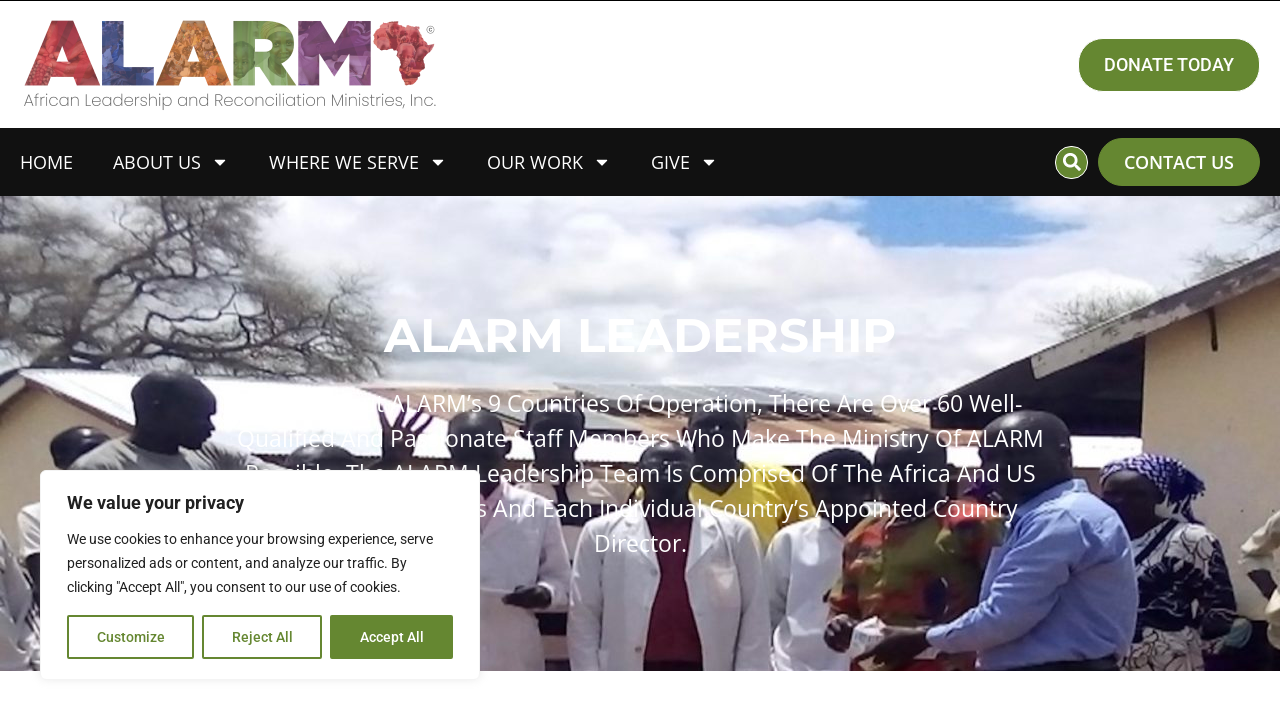

--- FILE ---
content_type: text/html; charset=UTF-8
request_url: https://www.alarm-inc.org/staff/
body_size: 38034
content:
<!DOCTYPE html>
<html lang="en-US">
<head>
<meta charset="UTF-8">
<meta name="viewport" content="width=device-width, initial-scale=1">
	<link rel="profile" href="https://gmpg.org/xfn/11"> 
	<title>Our Staff &#8211; ALARM Inc</title>
<meta name='robots' content='max-image-preview:large' />
	<style>img:is([sizes="auto" i], [sizes^="auto," i]) { contain-intrinsic-size: 3000px 1500px }</style>
	<link rel='dns-prefetch' href='//www.alarm-inc.org' />
<link rel='dns-prefetch' href='//www.googletagmanager.com' />
<link rel='dns-prefetch' href='//stats.wp.com' />
<link rel="alternate" type="application/rss+xml" title="ALARM Inc &raquo; Feed" href="https://www.alarm-inc.org/feed/" />
<link rel="alternate" type="application/rss+xml" title="ALARM Inc &raquo; Comments Feed" href="https://www.alarm-inc.org/comments/feed/" />
<script>
window._wpemojiSettings = {"baseUrl":"https:\/\/s.w.org\/images\/core\/emoji\/16.0.1\/72x72\/","ext":".png","svgUrl":"https:\/\/s.w.org\/images\/core\/emoji\/16.0.1\/svg\/","svgExt":".svg","source":{"concatemoji":"https:\/\/www.alarm-inc.org\/wp-includes\/js\/wp-emoji-release.min.js?ver=6.8.3"}};
/*! This file is auto-generated */
!function(s,n){var o,i,e;function c(e){try{var t={supportTests:e,timestamp:(new Date).valueOf()};sessionStorage.setItem(o,JSON.stringify(t))}catch(e){}}function p(e,t,n){e.clearRect(0,0,e.canvas.width,e.canvas.height),e.fillText(t,0,0);var t=new Uint32Array(e.getImageData(0,0,e.canvas.width,e.canvas.height).data),a=(e.clearRect(0,0,e.canvas.width,e.canvas.height),e.fillText(n,0,0),new Uint32Array(e.getImageData(0,0,e.canvas.width,e.canvas.height).data));return t.every(function(e,t){return e===a[t]})}function u(e,t){e.clearRect(0,0,e.canvas.width,e.canvas.height),e.fillText(t,0,0);for(var n=e.getImageData(16,16,1,1),a=0;a<n.data.length;a++)if(0!==n.data[a])return!1;return!0}function f(e,t,n,a){switch(t){case"flag":return n(e,"\ud83c\udff3\ufe0f\u200d\u26a7\ufe0f","\ud83c\udff3\ufe0f\u200b\u26a7\ufe0f")?!1:!n(e,"\ud83c\udde8\ud83c\uddf6","\ud83c\udde8\u200b\ud83c\uddf6")&&!n(e,"\ud83c\udff4\udb40\udc67\udb40\udc62\udb40\udc65\udb40\udc6e\udb40\udc67\udb40\udc7f","\ud83c\udff4\u200b\udb40\udc67\u200b\udb40\udc62\u200b\udb40\udc65\u200b\udb40\udc6e\u200b\udb40\udc67\u200b\udb40\udc7f");case"emoji":return!a(e,"\ud83e\udedf")}return!1}function g(e,t,n,a){var r="undefined"!=typeof WorkerGlobalScope&&self instanceof WorkerGlobalScope?new OffscreenCanvas(300,150):s.createElement("canvas"),o=r.getContext("2d",{willReadFrequently:!0}),i=(o.textBaseline="top",o.font="600 32px Arial",{});return e.forEach(function(e){i[e]=t(o,e,n,a)}),i}function t(e){var t=s.createElement("script");t.src=e,t.defer=!0,s.head.appendChild(t)}"undefined"!=typeof Promise&&(o="wpEmojiSettingsSupports",i=["flag","emoji"],n.supports={everything:!0,everythingExceptFlag:!0},e=new Promise(function(e){s.addEventListener("DOMContentLoaded",e,{once:!0})}),new Promise(function(t){var n=function(){try{var e=JSON.parse(sessionStorage.getItem(o));if("object"==typeof e&&"number"==typeof e.timestamp&&(new Date).valueOf()<e.timestamp+604800&&"object"==typeof e.supportTests)return e.supportTests}catch(e){}return null}();if(!n){if("undefined"!=typeof Worker&&"undefined"!=typeof OffscreenCanvas&&"undefined"!=typeof URL&&URL.createObjectURL&&"undefined"!=typeof Blob)try{var e="postMessage("+g.toString()+"("+[JSON.stringify(i),f.toString(),p.toString(),u.toString()].join(",")+"));",a=new Blob([e],{type:"text/javascript"}),r=new Worker(URL.createObjectURL(a),{name:"wpTestEmojiSupports"});return void(r.onmessage=function(e){c(n=e.data),r.terminate(),t(n)})}catch(e){}c(n=g(i,f,p,u))}t(n)}).then(function(e){for(var t in e)n.supports[t]=e[t],n.supports.everything=n.supports.everything&&n.supports[t],"flag"!==t&&(n.supports.everythingExceptFlag=n.supports.everythingExceptFlag&&n.supports[t]);n.supports.everythingExceptFlag=n.supports.everythingExceptFlag&&!n.supports.flag,n.DOMReady=!1,n.readyCallback=function(){n.DOMReady=!0}}).then(function(){return e}).then(function(){var e;n.supports.everything||(n.readyCallback(),(e=n.source||{}).concatemoji?t(e.concatemoji):e.wpemoji&&e.twemoji&&(t(e.twemoji),t(e.wpemoji)))}))}((window,document),window._wpemojiSettings);
</script>
<link rel='stylesheet' id='astra-theme-css-css' href='https://www.alarm-inc.org/wp-content/themes/astra/assets/css/minified/main.min.css?ver=4.11.1' media='all' />
<style id='astra-theme-css-inline-css'>
:root{--ast-post-nav-space:0;--ast-container-default-xlg-padding:3em;--ast-container-default-lg-padding:3em;--ast-container-default-slg-padding:2em;--ast-container-default-md-padding:3em;--ast-container-default-sm-padding:3em;--ast-container-default-xs-padding:2.4em;--ast-container-default-xxs-padding:1.8em;--ast-code-block-background:#EEEEEE;--ast-comment-inputs-background:#FAFAFA;--ast-normal-container-width:1200px;--ast-narrow-container-width:750px;--ast-blog-title-font-weight:normal;--ast-blog-meta-weight:inherit;--ast-global-color-primary:var(--ast-global-color-5);--ast-global-color-secondary:var(--ast-global-color-4);--ast-global-color-alternate-background:var(--ast-global-color-7);--ast-global-color-subtle-background:var(--ast-global-color-6);--ast-bg-style-guide:#F8FAFC;--ast-shadow-style-guide:0px 0px 4px 0 #00000057;--ast-global-dark-bg-style:#fff;--ast-global-dark-lfs:#fbfbfb;--ast-widget-bg-color:#fafafa;--ast-wc-container-head-bg-color:#fbfbfb;--ast-title-layout-bg:#eeeeee;--ast-search-border-color:#e7e7e7;--ast-lifter-hover-bg:#e6e6e6;--ast-gallery-block-color:#000;--srfm-color-input-label:var(--ast-global-color-2);}html{font-size:93.75%;}a{color:var(--ast-global-color-0);}a:hover,a:focus{color:var(--ast-global-color-1);}body,button,input,select,textarea,.ast-button,.ast-custom-button{font-family:-apple-system,BlinkMacSystemFont,Segoe UI,Roboto,Oxygen-Sans,Ubuntu,Cantarell,Helvetica Neue,sans-serif;font-weight:inherit;font-size:15px;font-size:1rem;line-height:var(--ast-body-line-height,1.65em);}blockquote{color:var(--ast-global-color-3);}h1,.entry-content h1,h2,.entry-content h2,h3,.entry-content h3,h4,.entry-content h4,h5,.entry-content h5,h6,.entry-content h6,.site-title,.site-title a{font-weight:600;}.ast-site-identity .site-title a{color:var(--ast-global-color-2);}.site-title{font-size:35px;font-size:2.3333333333333rem;display:block;}.site-header .site-description{font-size:15px;font-size:1rem;display:none;}.entry-title{font-size:26px;font-size:1.7333333333333rem;}.archive .ast-article-post .ast-article-inner,.blog .ast-article-post .ast-article-inner,.archive .ast-article-post .ast-article-inner:hover,.blog .ast-article-post .ast-article-inner:hover{overflow:hidden;}h1,.entry-content h1{font-size:40px;font-size:2.6666666666667rem;line-height:1.4em;}h2,.entry-content h2{font-size:32px;font-size:2.1333333333333rem;line-height:1.3em;}h3,.entry-content h3{font-size:26px;font-size:1.7333333333333rem;line-height:1.3em;}h4,.entry-content h4{font-size:24px;font-size:1.6rem;line-height:1.2em;}h5,.entry-content h5{font-size:20px;font-size:1.3333333333333rem;line-height:1.2em;}h6,.entry-content h6{font-size:16px;font-size:1.0666666666667rem;line-height:1.25em;}::selection{background-color:var(--ast-global-color-0);color:#ffffff;}body,h1,.entry-title a,.entry-content h1,h2,.entry-content h2,h3,.entry-content h3,h4,.entry-content h4,h5,.entry-content h5,h6,.entry-content h6{color:var(--ast-global-color-3);}.tagcloud a:hover,.tagcloud a:focus,.tagcloud a.current-item{color:#ffffff;border-color:var(--ast-global-color-0);background-color:var(--ast-global-color-0);}input:focus,input[type="text"]:focus,input[type="email"]:focus,input[type="url"]:focus,input[type="password"]:focus,input[type="reset"]:focus,input[type="search"]:focus,textarea:focus{border-color:var(--ast-global-color-0);}input[type="radio"]:checked,input[type=reset],input[type="checkbox"]:checked,input[type="checkbox"]:hover:checked,input[type="checkbox"]:focus:checked,input[type=range]::-webkit-slider-thumb{border-color:var(--ast-global-color-0);background-color:var(--ast-global-color-0);box-shadow:none;}.site-footer a:hover + .post-count,.site-footer a:focus + .post-count{background:var(--ast-global-color-0);border-color:var(--ast-global-color-0);}.single .nav-links .nav-previous,.single .nav-links .nav-next{color:var(--ast-global-color-0);}.entry-meta,.entry-meta *{line-height:1.45;color:var(--ast-global-color-0);}.entry-meta a:not(.ast-button):hover,.entry-meta a:not(.ast-button):hover *,.entry-meta a:not(.ast-button):focus,.entry-meta a:not(.ast-button):focus *,.page-links > .page-link,.page-links .page-link:hover,.post-navigation a:hover{color:var(--ast-global-color-1);}#cat option,.secondary .calendar_wrap thead a,.secondary .calendar_wrap thead a:visited{color:var(--ast-global-color-0);}.secondary .calendar_wrap #today,.ast-progress-val span{background:var(--ast-global-color-0);}.secondary a:hover + .post-count,.secondary a:focus + .post-count{background:var(--ast-global-color-0);border-color:var(--ast-global-color-0);}.calendar_wrap #today > a{color:#ffffff;}.page-links .page-link,.single .post-navigation a{color:var(--ast-global-color-0);}.ast-search-menu-icon .search-form button.search-submit{padding:0 4px;}.ast-search-menu-icon form.search-form{padding-right:0;}.ast-search-menu-icon.slide-search input.search-field{width:0;}.ast-header-search .ast-search-menu-icon.ast-dropdown-active .search-form,.ast-header-search .ast-search-menu-icon.ast-dropdown-active .search-field:focus{transition:all 0.2s;}.search-form input.search-field:focus{outline:none;}.ast-archive-title{color:var(--ast-global-color-2);}.widget-title,.widget .wp-block-heading{font-size:21px;font-size:1.4rem;color:var(--ast-global-color-2);}.ast-single-post .entry-content a,.ast-comment-content a:not(.ast-comment-edit-reply-wrap a){text-decoration:underline;}.ast-single-post .wp-block-button .wp-block-button__link,.ast-single-post .elementor-widget-button .elementor-button,.ast-single-post .entry-content .uagb-tab a,.ast-single-post .entry-content .uagb-ifb-cta a,.ast-single-post .entry-content .wp-block-uagb-buttons a,.ast-single-post .entry-content .uabb-module-content a,.ast-single-post .entry-content .uagb-post-grid a,.ast-single-post .entry-content .uagb-timeline a,.ast-single-post .entry-content .uagb-toc__wrap a,.ast-single-post .entry-content .uagb-taxomony-box a,.ast-single-post .entry-content .woocommerce a,.entry-content .wp-block-latest-posts > li > a,.ast-single-post .entry-content .wp-block-file__button,a.ast-post-filter-single,.ast-single-post .wp-block-buttons .wp-block-button.is-style-outline .wp-block-button__link,.ast-single-post .ast-comment-content .comment-reply-link,.ast-single-post .ast-comment-content .comment-edit-link{text-decoration:none;}.ast-search-menu-icon.slide-search a:focus-visible:focus-visible,.astra-search-icon:focus-visible,#close:focus-visible,a:focus-visible,.ast-menu-toggle:focus-visible,.site .skip-link:focus-visible,.wp-block-loginout input:focus-visible,.wp-block-search.wp-block-search__button-inside .wp-block-search__inside-wrapper,.ast-header-navigation-arrow:focus-visible,.woocommerce .wc-proceed-to-checkout > .checkout-button:focus-visible,.woocommerce .woocommerce-MyAccount-navigation ul li a:focus-visible,.ast-orders-table__row .ast-orders-table__cell:focus-visible,.woocommerce .woocommerce-order-details .order-again > .button:focus-visible,.woocommerce .woocommerce-message a.button.wc-forward:focus-visible,.woocommerce #minus_qty:focus-visible,.woocommerce #plus_qty:focus-visible,a#ast-apply-coupon:focus-visible,.woocommerce .woocommerce-info a:focus-visible,.woocommerce .astra-shop-summary-wrap a:focus-visible,.woocommerce a.wc-forward:focus-visible,#ast-apply-coupon:focus-visible,.woocommerce-js .woocommerce-mini-cart-item a.remove:focus-visible,#close:focus-visible,.button.search-submit:focus-visible,#search_submit:focus,.normal-search:focus-visible,.ast-header-account-wrap:focus-visible,.woocommerce .ast-on-card-button.ast-quick-view-trigger:focus{outline-style:dotted;outline-color:inherit;outline-width:thin;}input:focus,input[type="text"]:focus,input[type="email"]:focus,input[type="url"]:focus,input[type="password"]:focus,input[type="reset"]:focus,input[type="search"]:focus,input[type="number"]:focus,textarea:focus,.wp-block-search__input:focus,[data-section="section-header-mobile-trigger"] .ast-button-wrap .ast-mobile-menu-trigger-minimal:focus,.ast-mobile-popup-drawer.active .menu-toggle-close:focus,.woocommerce-ordering select.orderby:focus,#ast-scroll-top:focus,#coupon_code:focus,.woocommerce-page #comment:focus,.woocommerce #reviews #respond input#submit:focus,.woocommerce a.add_to_cart_button:focus,.woocommerce .button.single_add_to_cart_button:focus,.woocommerce .woocommerce-cart-form button:focus,.woocommerce .woocommerce-cart-form__cart-item .quantity .qty:focus,.woocommerce .woocommerce-billing-fields .woocommerce-billing-fields__field-wrapper .woocommerce-input-wrapper > .input-text:focus,.woocommerce #order_comments:focus,.woocommerce #place_order:focus,.woocommerce .woocommerce-address-fields .woocommerce-address-fields__field-wrapper .woocommerce-input-wrapper > .input-text:focus,.woocommerce .woocommerce-MyAccount-content form button:focus,.woocommerce .woocommerce-MyAccount-content .woocommerce-EditAccountForm .woocommerce-form-row .woocommerce-Input.input-text:focus,.woocommerce .ast-woocommerce-container .woocommerce-pagination ul.page-numbers li a:focus,body #content .woocommerce form .form-row .select2-container--default .select2-selection--single:focus,#ast-coupon-code:focus,.woocommerce.woocommerce-js .quantity input[type=number]:focus,.woocommerce-js .woocommerce-mini-cart-item .quantity input[type=number]:focus,.woocommerce p#ast-coupon-trigger:focus{border-style:dotted;border-color:inherit;border-width:thin;}input{outline:none;}.ast-logo-title-inline .site-logo-img{padding-right:1em;}.site-logo-img img{ transition:all 0.2s linear;}body .ast-oembed-container *{position:absolute;top:0;width:100%;height:100%;left:0;}body .wp-block-embed-pocket-casts .ast-oembed-container *{position:unset;}.ast-single-post-featured-section + article {margin-top: 2em;}.site-content .ast-single-post-featured-section img {width: 100%;overflow: hidden;object-fit: cover;}.site > .ast-single-related-posts-container {margin-top: 0;}@media (min-width: 922px) {.ast-desktop .ast-container--narrow {max-width: var(--ast-narrow-container-width);margin: 0 auto;}}.ast-page-builder-template .hentry {margin: 0;}.ast-page-builder-template .site-content > .ast-container {max-width: 100%;padding: 0;}.ast-page-builder-template .site .site-content #primary {padding: 0;margin: 0;}.ast-page-builder-template .no-results {text-align: center;margin: 4em auto;}.ast-page-builder-template .ast-pagination {padding: 2em;}.ast-page-builder-template .entry-header.ast-no-title.ast-no-thumbnail {margin-top: 0;}.ast-page-builder-template .entry-header.ast-header-without-markup {margin-top: 0;margin-bottom: 0;}.ast-page-builder-template .entry-header.ast-no-title.ast-no-meta {margin-bottom: 0;}.ast-page-builder-template.single .post-navigation {padding-bottom: 2em;}.ast-page-builder-template.single-post .site-content > .ast-container {max-width: 100%;}.ast-page-builder-template .entry-header {margin-top: 2em;margin-left: auto;margin-right: auto;}.ast-page-builder-template .ast-archive-description {margin: 2em auto 0;padding-left: 20px;padding-right: 20px;}.ast-page-builder-template .ast-row {margin-left: 0;margin-right: 0;}.single.ast-page-builder-template .entry-header + .entry-content,.single.ast-page-builder-template .ast-single-entry-banner + .site-content article .entry-content {margin-bottom: 2em;}@media(min-width: 921px) {.ast-page-builder-template.archive.ast-right-sidebar .ast-row article,.ast-page-builder-template.archive.ast-left-sidebar .ast-row article {padding-left: 0;padding-right: 0;}}@media (max-width:921.9px){#ast-desktop-header{display:none;}}@media (min-width:922px){#ast-mobile-header{display:none;}}.wp-block-buttons.aligncenter{justify-content:center;}@media (max-width:921px){.ast-theme-transparent-header #primary,.ast-theme-transparent-header #secondary{padding:0;}}@media (max-width:921px){.ast-plain-container.ast-no-sidebar #primary{padding:0;}}.ast-plain-container.ast-no-sidebar #primary{margin-top:0;margin-bottom:0;}.wp-block-button.is-style-outline .wp-block-button__link{border-color:var(--ast-global-color-0);}div.wp-block-button.is-style-outline > .wp-block-button__link:not(.has-text-color),div.wp-block-button.wp-block-button__link.is-style-outline:not(.has-text-color){color:var(--ast-global-color-0);}.wp-block-button.is-style-outline .wp-block-button__link:hover,.wp-block-buttons .wp-block-button.is-style-outline .wp-block-button__link:focus,.wp-block-buttons .wp-block-button.is-style-outline > .wp-block-button__link:not(.has-text-color):hover,.wp-block-buttons .wp-block-button.wp-block-button__link.is-style-outline:not(.has-text-color):hover{color:#ffffff;background-color:var(--ast-global-color-1);border-color:var(--ast-global-color-1);}.post-page-numbers.current .page-link,.ast-pagination .page-numbers.current{color:#ffffff;border-color:var(--ast-global-color-0);background-color:var(--ast-global-color-0);}.wp-block-button.is-style-outline .wp-block-button__link.wp-element-button,.ast-outline-button{border-color:var(--ast-global-color-0);font-family:inherit;font-weight:inherit;line-height:1em;}.wp-block-buttons .wp-block-button.is-style-outline > .wp-block-button__link:not(.has-text-color),.wp-block-buttons .wp-block-button.wp-block-button__link.is-style-outline:not(.has-text-color),.ast-outline-button{color:var(--ast-global-color-0);}.wp-block-button.is-style-outline .wp-block-button__link:hover,.wp-block-buttons .wp-block-button.is-style-outline .wp-block-button__link:focus,.wp-block-buttons .wp-block-button.is-style-outline > .wp-block-button__link:not(.has-text-color):hover,.wp-block-buttons .wp-block-button.wp-block-button__link.is-style-outline:not(.has-text-color):hover,.ast-outline-button:hover,.ast-outline-button:focus,.wp-block-uagb-buttons-child .uagb-buttons-repeater.ast-outline-button:hover,.wp-block-uagb-buttons-child .uagb-buttons-repeater.ast-outline-button:focus{color:#ffffff;background-color:var(--ast-global-color-1);border-color:var(--ast-global-color-1);}.wp-block-button .wp-block-button__link.wp-element-button.is-style-outline:not(.has-background),.wp-block-button.is-style-outline>.wp-block-button__link.wp-element-button:not(.has-background),.ast-outline-button{background-color:transparent;}.entry-content[data-ast-blocks-layout] > figure{margin-bottom:1em;}.elementor-widget-container .elementor-loop-container .e-loop-item[data-elementor-type="loop-item"]{width:100%;}#page{display:flex;flex-direction:column;min-height:100vh;}.ast-404-layout-1 h1.page-title{color:var(--ast-global-color-2);}.single .post-navigation a{line-height:1em;height:inherit;}.error-404 .page-sub-title{font-size:1.5rem;font-weight:inherit;}.search .site-content .content-area .search-form{margin-bottom:0;}#page .site-content{flex-grow:1;}.widget{margin-bottom:1.25em;}#secondary li{line-height:1.5em;}#secondary .wp-block-group h2{margin-bottom:0.7em;}#secondary h2{font-size:1.7rem;}.ast-separate-container .ast-article-post,.ast-separate-container .ast-article-single,.ast-separate-container .comment-respond{padding:3em;}.ast-separate-container .ast-article-single .ast-article-single{padding:0;}.ast-article-single .wp-block-post-template-is-layout-grid{padding-left:0;}.ast-separate-container .comments-title,.ast-narrow-container .comments-title{padding:1.5em 2em;}.ast-page-builder-template .comment-form-textarea,.ast-comment-formwrap .ast-grid-common-col{padding:0;}.ast-comment-formwrap{padding:0;display:inline-flex;column-gap:20px;width:100%;margin-left:0;margin-right:0;}.comments-area textarea#comment:focus,.comments-area textarea#comment:active,.comments-area .ast-comment-formwrap input[type="text"]:focus,.comments-area .ast-comment-formwrap input[type="text"]:active {box-shadow:none;outline:none;}.archive.ast-page-builder-template .entry-header{margin-top:2em;}.ast-page-builder-template .ast-comment-formwrap{width:100%;}.entry-title{margin-bottom:0.5em;}.ast-archive-description p{font-size:inherit;font-weight:inherit;line-height:inherit;}.ast-separate-container .ast-comment-list li.depth-1,.hentry{margin-bottom:2em;}@media (min-width:921px){.ast-left-sidebar.ast-page-builder-template #secondary,.archive.ast-right-sidebar.ast-page-builder-template .site-main{padding-left:20px;padding-right:20px;}}@media (max-width:544px){.ast-comment-formwrap.ast-row{column-gap:10px;display:inline-block;}#ast-commentform .ast-grid-common-col{position:relative;width:100%;}}@media (min-width:1201px){.ast-separate-container .ast-article-post,.ast-separate-container .ast-article-single,.ast-separate-container .ast-author-box,.ast-separate-container .ast-404-layout-1,.ast-separate-container .no-results{padding:3em;}}@media (max-width:921px){.ast-separate-container #primary,.ast-separate-container #secondary{padding:1.5em 0;}#primary,#secondary{padding:1.5em 0;margin:0;}.ast-left-sidebar #content > .ast-container{display:flex;flex-direction:column-reverse;width:100%;}}@media (min-width:922px){.ast-separate-container.ast-right-sidebar #primary,.ast-separate-container.ast-left-sidebar #primary{border:0;}.search-no-results.ast-separate-container #primary{margin-bottom:4em;}}.wp-block-button .wp-block-button__link{color:#ffffff;}.wp-block-button .wp-block-button__link:hover,.wp-block-button .wp-block-button__link:focus{color:#ffffff;background-color:var(--ast-global-color-1);border-color:var(--ast-global-color-1);}.elementor-widget-heading h1.elementor-heading-title{line-height:1.4em;}.elementor-widget-heading h2.elementor-heading-title{line-height:1.3em;}.elementor-widget-heading h3.elementor-heading-title{line-height:1.3em;}.elementor-widget-heading h4.elementor-heading-title{line-height:1.2em;}.elementor-widget-heading h5.elementor-heading-title{line-height:1.2em;}.elementor-widget-heading h6.elementor-heading-title{line-height:1.25em;}.wp-block-button .wp-block-button__link,.wp-block-search .wp-block-search__button,body .wp-block-file .wp-block-file__button{border-color:var(--ast-global-color-0);background-color:var(--ast-global-color-0);color:#ffffff;font-family:inherit;font-weight:inherit;line-height:1em;padding-top:15px;padding-right:30px;padding-bottom:15px;padding-left:30px;}@media (max-width:921px){.wp-block-button .wp-block-button__link,.wp-block-search .wp-block-search__button,body .wp-block-file .wp-block-file__button{padding-top:14px;padding-right:28px;padding-bottom:14px;padding-left:28px;}}@media (max-width:544px){.wp-block-button .wp-block-button__link,.wp-block-search .wp-block-search__button,body .wp-block-file .wp-block-file__button{padding-top:12px;padding-right:24px;padding-bottom:12px;padding-left:24px;}}.menu-toggle,button,.ast-button,.ast-custom-button,.button,input#submit,input[type="button"],input[type="submit"],input[type="reset"],form[CLASS*="wp-block-search__"].wp-block-search .wp-block-search__inside-wrapper .wp-block-search__button,body .wp-block-file .wp-block-file__button,.search .search-submit{border-style:solid;border-top-width:0;border-right-width:0;border-left-width:0;border-bottom-width:0;color:#ffffff;border-color:var(--ast-global-color-0);background-color:var(--ast-global-color-0);padding-top:15px;padding-right:30px;padding-bottom:15px;padding-left:30px;font-family:inherit;font-weight:inherit;line-height:1em;}button:focus,.menu-toggle:hover,button:hover,.ast-button:hover,.ast-custom-button:hover .button:hover,.ast-custom-button:hover ,input[type=reset]:hover,input[type=reset]:focus,input#submit:hover,input#submit:focus,input[type="button"]:hover,input[type="button"]:focus,input[type="submit"]:hover,input[type="submit"]:focus,form[CLASS*="wp-block-search__"].wp-block-search .wp-block-search__inside-wrapper .wp-block-search__button:hover,form[CLASS*="wp-block-search__"].wp-block-search .wp-block-search__inside-wrapper .wp-block-search__button:focus,body .wp-block-file .wp-block-file__button:hover,body .wp-block-file .wp-block-file__button:focus{color:#ffffff;background-color:var(--ast-global-color-1);border-color:var(--ast-global-color-1);}form[CLASS*="wp-block-search__"].wp-block-search .wp-block-search__inside-wrapper .wp-block-search__button.has-icon{padding-top:calc(15px - 3px);padding-right:calc(30px - 3px);padding-bottom:calc(15px - 3px);padding-left:calc(30px - 3px);}@media (max-width:921px){.menu-toggle,button,.ast-button,.ast-custom-button,.button,input#submit,input[type="button"],input[type="submit"],input[type="reset"],form[CLASS*="wp-block-search__"].wp-block-search .wp-block-search__inside-wrapper .wp-block-search__button,body .wp-block-file .wp-block-file__button,.search .search-submit{padding-top:14px;padding-right:28px;padding-bottom:14px;padding-left:28px;}}@media (max-width:544px){.menu-toggle,button,.ast-button,.ast-custom-button,.button,input#submit,input[type="button"],input[type="submit"],input[type="reset"],form[CLASS*="wp-block-search__"].wp-block-search .wp-block-search__inside-wrapper .wp-block-search__button,body .wp-block-file .wp-block-file__button,.search .search-submit{padding-top:12px;padding-right:24px;padding-bottom:12px;padding-left:24px;}}@media (max-width:921px){.ast-mobile-header-stack .main-header-bar .ast-search-menu-icon{display:inline-block;}.ast-header-break-point.ast-header-custom-item-outside .ast-mobile-header-stack .main-header-bar .ast-search-icon{margin:0;}.ast-comment-avatar-wrap img{max-width:2.5em;}.ast-comment-meta{padding:0 1.8888em 1.3333em;}.ast-separate-container .ast-comment-list li.depth-1{padding:1.5em 2.14em;}.ast-separate-container .comment-respond{padding:2em 2.14em;}}@media (min-width:544px){.ast-container{max-width:100%;}}@media (max-width:544px){.ast-separate-container .ast-article-post,.ast-separate-container .ast-article-single,.ast-separate-container .comments-title,.ast-separate-container .ast-archive-description{padding:1.5em 1em;}.ast-separate-container #content .ast-container{padding-left:0.54em;padding-right:0.54em;}.ast-separate-container .ast-comment-list .bypostauthor{padding:.5em;}.ast-search-menu-icon.ast-dropdown-active .search-field{width:170px;}} #ast-mobile-header .ast-site-header-cart-li a{pointer-events:none;}.ast-separate-container{background-color:var(--ast-global-color-4);}@media (max-width:921px){.site-title{display:block;}.site-header .site-description{display:none;}h1,.entry-content h1{font-size:30px;}h2,.entry-content h2{font-size:25px;}h3,.entry-content h3{font-size:20px;}}@media (max-width:544px){.site-title{display:block;}.site-header .site-description{display:none;}h1,.entry-content h1{font-size:30px;}h2,.entry-content h2{font-size:25px;}h3,.entry-content h3{font-size:20px;}}@media (max-width:921px){html{font-size:85.5%;}}@media (max-width:544px){html{font-size:85.5%;}}@media (min-width:922px){.ast-container{max-width:1240px;}}@media (min-width:922px){.site-content .ast-container{display:flex;}}@media (max-width:921px){.site-content .ast-container{flex-direction:column;}}@media (min-width:922px){.main-header-menu .sub-menu .menu-item.ast-left-align-sub-menu:hover > .sub-menu,.main-header-menu .sub-menu .menu-item.ast-left-align-sub-menu.focus > .sub-menu{margin-left:-0px;}}.site .comments-area{padding-bottom:3em;}.wp-block-file {display: flex;align-items: center;flex-wrap: wrap;justify-content: space-between;}.wp-block-pullquote {border: none;}.wp-block-pullquote blockquote::before {content: "\201D";font-family: "Helvetica",sans-serif;display: flex;transform: rotate( 180deg );font-size: 6rem;font-style: normal;line-height: 1;font-weight: bold;align-items: center;justify-content: center;}.has-text-align-right > blockquote::before {justify-content: flex-start;}.has-text-align-left > blockquote::before {justify-content: flex-end;}figure.wp-block-pullquote.is-style-solid-color blockquote {max-width: 100%;text-align: inherit;}:root {--wp--custom--ast-default-block-top-padding: 3em;--wp--custom--ast-default-block-right-padding: 3em;--wp--custom--ast-default-block-bottom-padding: 3em;--wp--custom--ast-default-block-left-padding: 3em;--wp--custom--ast-container-width: 1200px;--wp--custom--ast-content-width-size: 1200px;--wp--custom--ast-wide-width-size: calc(1200px + var(--wp--custom--ast-default-block-left-padding) + var(--wp--custom--ast-default-block-right-padding));}.ast-narrow-container {--wp--custom--ast-content-width-size: 750px;--wp--custom--ast-wide-width-size: 750px;}@media(max-width: 921px) {:root {--wp--custom--ast-default-block-top-padding: 3em;--wp--custom--ast-default-block-right-padding: 2em;--wp--custom--ast-default-block-bottom-padding: 3em;--wp--custom--ast-default-block-left-padding: 2em;}}@media(max-width: 544px) {:root {--wp--custom--ast-default-block-top-padding: 3em;--wp--custom--ast-default-block-right-padding: 1.5em;--wp--custom--ast-default-block-bottom-padding: 3em;--wp--custom--ast-default-block-left-padding: 1.5em;}}.entry-content > .wp-block-group,.entry-content > .wp-block-cover,.entry-content > .wp-block-columns {padding-top: var(--wp--custom--ast-default-block-top-padding);padding-right: var(--wp--custom--ast-default-block-right-padding);padding-bottom: var(--wp--custom--ast-default-block-bottom-padding);padding-left: var(--wp--custom--ast-default-block-left-padding);}.ast-plain-container.ast-no-sidebar .entry-content > .alignfull,.ast-page-builder-template .ast-no-sidebar .entry-content > .alignfull {margin-left: calc( -50vw + 50%);margin-right: calc( -50vw + 50%);max-width: 100vw;width: 100vw;}.ast-plain-container.ast-no-sidebar .entry-content .alignfull .alignfull,.ast-page-builder-template.ast-no-sidebar .entry-content .alignfull .alignfull,.ast-plain-container.ast-no-sidebar .entry-content .alignfull .alignwide,.ast-page-builder-template.ast-no-sidebar .entry-content .alignfull .alignwide,.ast-plain-container.ast-no-sidebar .entry-content .alignwide .alignfull,.ast-page-builder-template.ast-no-sidebar .entry-content .alignwide .alignfull,.ast-plain-container.ast-no-sidebar .entry-content .alignwide .alignwide,.ast-page-builder-template.ast-no-sidebar .entry-content .alignwide .alignwide,.ast-plain-container.ast-no-sidebar .entry-content .wp-block-column .alignfull,.ast-page-builder-template.ast-no-sidebar .entry-content .wp-block-column .alignfull,.ast-plain-container.ast-no-sidebar .entry-content .wp-block-column .alignwide,.ast-page-builder-template.ast-no-sidebar .entry-content .wp-block-column .alignwide {margin-left: auto;margin-right: auto;width: 100%;}[data-ast-blocks-layout] .wp-block-separator:not(.is-style-dots) {height: 0;}[data-ast-blocks-layout] .wp-block-separator {margin: 20px auto;}[data-ast-blocks-layout] .wp-block-separator:not(.is-style-wide):not(.is-style-dots) {max-width: 100px;}[data-ast-blocks-layout] .wp-block-separator.has-background {padding: 0;}.entry-content[data-ast-blocks-layout] > * {max-width: var(--wp--custom--ast-content-width-size);margin-left: auto;margin-right: auto;}.entry-content[data-ast-blocks-layout] > .alignwide {max-width: var(--wp--custom--ast-wide-width-size);}.entry-content[data-ast-blocks-layout] .alignfull {max-width: none;}.entry-content .wp-block-columns {margin-bottom: 0;}blockquote {margin: 1.5em;border-color: rgba(0,0,0,0.05);}.wp-block-quote:not(.has-text-align-right):not(.has-text-align-center) {border-left: 5px solid rgba(0,0,0,0.05);}.has-text-align-right > blockquote,blockquote.has-text-align-right {border-right: 5px solid rgba(0,0,0,0.05);}.has-text-align-left > blockquote,blockquote.has-text-align-left {border-left: 5px solid rgba(0,0,0,0.05);}.wp-block-site-tagline,.wp-block-latest-posts .read-more {margin-top: 15px;}.wp-block-loginout p label {display: block;}.wp-block-loginout p:not(.login-remember):not(.login-submit) input {width: 100%;}.wp-block-loginout input:focus {border-color: transparent;}.wp-block-loginout input:focus {outline: thin dotted;}.entry-content .wp-block-media-text .wp-block-media-text__content {padding: 0 0 0 8%;}.entry-content .wp-block-media-text.has-media-on-the-right .wp-block-media-text__content {padding: 0 8% 0 0;}.entry-content .wp-block-media-text.has-background .wp-block-media-text__content {padding: 8%;}.entry-content .wp-block-cover:not([class*="background-color"]):not(.has-text-color.has-link-color) .wp-block-cover__inner-container,.entry-content .wp-block-cover:not([class*="background-color"]) .wp-block-cover-image-text,.entry-content .wp-block-cover:not([class*="background-color"]) .wp-block-cover-text,.entry-content .wp-block-cover-image:not([class*="background-color"]) .wp-block-cover__inner-container,.entry-content .wp-block-cover-image:not([class*="background-color"]) .wp-block-cover-image-text,.entry-content .wp-block-cover-image:not([class*="background-color"]) .wp-block-cover-text {color: var(--ast-global-color-primary,var(--ast-global-color-5));}.wp-block-loginout .login-remember input {width: 1.1rem;height: 1.1rem;margin: 0 5px 4px 0;vertical-align: middle;}.wp-block-latest-posts > li > *:first-child,.wp-block-latest-posts:not(.is-grid) > li:first-child {margin-top: 0;}.entry-content > .wp-block-buttons,.entry-content > .wp-block-uagb-buttons {margin-bottom: 1.5em;}.wp-block-search__inside-wrapper .wp-block-search__input {padding: 0 10px;color: var(--ast-global-color-3);background: var(--ast-global-color-primary,var(--ast-global-color-5));border-color: var(--ast-border-color);}.wp-block-latest-posts .read-more {margin-bottom: 1.5em;}.wp-block-search__no-button .wp-block-search__inside-wrapper .wp-block-search__input {padding-top: 5px;padding-bottom: 5px;}.wp-block-latest-posts .wp-block-latest-posts__post-date,.wp-block-latest-posts .wp-block-latest-posts__post-author {font-size: 1rem;}.wp-block-latest-posts > li > *,.wp-block-latest-posts:not(.is-grid) > li {margin-top: 12px;margin-bottom: 12px;}.ast-page-builder-template .entry-content[data-ast-blocks-layout] > *,.ast-page-builder-template .entry-content[data-ast-blocks-layout] > .alignfull:not(.wp-block-group):not(.uagb-is-root-container) > * {max-width: none;}.ast-page-builder-template .entry-content[data-ast-blocks-layout] > .alignwide:not(.uagb-is-root-container) > * {max-width: var(--wp--custom--ast-wide-width-size);}.ast-page-builder-template .entry-content[data-ast-blocks-layout] > .inherit-container-width > *,.ast-page-builder-template .entry-content[data-ast-blocks-layout] > *:not(.wp-block-group):not(.uagb-is-root-container) > *,.entry-content[data-ast-blocks-layout] > .wp-block-cover .wp-block-cover__inner-container {max-width: var(--wp--custom--ast-content-width-size) ;margin-left: auto;margin-right: auto;}.entry-content[data-ast-blocks-layout] .wp-block-cover:not(.alignleft):not(.alignright) {width: auto;}@media(max-width: 1200px) {.ast-separate-container .entry-content > .alignfull,.ast-separate-container .entry-content[data-ast-blocks-layout] > .alignwide,.ast-plain-container .entry-content[data-ast-blocks-layout] > .alignwide,.ast-plain-container .entry-content .alignfull {margin-left: calc(-1 * min(var(--ast-container-default-xlg-padding),20px)) ;margin-right: calc(-1 * min(var(--ast-container-default-xlg-padding),20px));}}@media(min-width: 1201px) {.ast-separate-container .entry-content > .alignfull {margin-left: calc(-1 * var(--ast-container-default-xlg-padding) );margin-right: calc(-1 * var(--ast-container-default-xlg-padding) );}.ast-separate-container .entry-content[data-ast-blocks-layout] > .alignwide,.ast-plain-container .entry-content[data-ast-blocks-layout] > .alignwide {margin-left: calc(-1 * var(--wp--custom--ast-default-block-left-padding) );margin-right: calc(-1 * var(--wp--custom--ast-default-block-right-padding) );}}@media(min-width: 921px) {.ast-separate-container .entry-content .wp-block-group.alignwide:not(.inherit-container-width) > :where(:not(.alignleft):not(.alignright)),.ast-plain-container .entry-content .wp-block-group.alignwide:not(.inherit-container-width) > :where(:not(.alignleft):not(.alignright)) {max-width: calc( var(--wp--custom--ast-content-width-size) + 80px );}.ast-plain-container.ast-right-sidebar .entry-content[data-ast-blocks-layout] .alignfull,.ast-plain-container.ast-left-sidebar .entry-content[data-ast-blocks-layout] .alignfull {margin-left: -60px;margin-right: -60px;}}@media(min-width: 544px) {.entry-content > .alignleft {margin-right: 20px;}.entry-content > .alignright {margin-left: 20px;}}@media (max-width:544px){.wp-block-columns .wp-block-column:not(:last-child){margin-bottom:20px;}.wp-block-latest-posts{margin:0;}}@media( max-width: 600px ) {.entry-content .wp-block-media-text .wp-block-media-text__content,.entry-content .wp-block-media-text.has-media-on-the-right .wp-block-media-text__content {padding: 8% 0 0;}.entry-content .wp-block-media-text.has-background .wp-block-media-text__content {padding: 8%;}}.ast-narrow-container .site-content .wp-block-uagb-image--align-full .wp-block-uagb-image__figure {max-width: 100%;margin-left: auto;margin-right: auto;}:root .has-ast-global-color-0-color{color:var(--ast-global-color-0);}:root .has-ast-global-color-0-background-color{background-color:var(--ast-global-color-0);}:root .wp-block-button .has-ast-global-color-0-color{color:var(--ast-global-color-0);}:root .wp-block-button .has-ast-global-color-0-background-color{background-color:var(--ast-global-color-0);}:root .has-ast-global-color-1-color{color:var(--ast-global-color-1);}:root .has-ast-global-color-1-background-color{background-color:var(--ast-global-color-1);}:root .wp-block-button .has-ast-global-color-1-color{color:var(--ast-global-color-1);}:root .wp-block-button .has-ast-global-color-1-background-color{background-color:var(--ast-global-color-1);}:root .has-ast-global-color-2-color{color:var(--ast-global-color-2);}:root .has-ast-global-color-2-background-color{background-color:var(--ast-global-color-2);}:root .wp-block-button .has-ast-global-color-2-color{color:var(--ast-global-color-2);}:root .wp-block-button .has-ast-global-color-2-background-color{background-color:var(--ast-global-color-2);}:root .has-ast-global-color-3-color{color:var(--ast-global-color-3);}:root .has-ast-global-color-3-background-color{background-color:var(--ast-global-color-3);}:root .wp-block-button .has-ast-global-color-3-color{color:var(--ast-global-color-3);}:root .wp-block-button .has-ast-global-color-3-background-color{background-color:var(--ast-global-color-3);}:root .has-ast-global-color-4-color{color:var(--ast-global-color-4);}:root .has-ast-global-color-4-background-color{background-color:var(--ast-global-color-4);}:root .wp-block-button .has-ast-global-color-4-color{color:var(--ast-global-color-4);}:root .wp-block-button .has-ast-global-color-4-background-color{background-color:var(--ast-global-color-4);}:root .has-ast-global-color-5-color{color:var(--ast-global-color-5);}:root .has-ast-global-color-5-background-color{background-color:var(--ast-global-color-5);}:root .wp-block-button .has-ast-global-color-5-color{color:var(--ast-global-color-5);}:root .wp-block-button .has-ast-global-color-5-background-color{background-color:var(--ast-global-color-5);}:root .has-ast-global-color-6-color{color:var(--ast-global-color-6);}:root .has-ast-global-color-6-background-color{background-color:var(--ast-global-color-6);}:root .wp-block-button .has-ast-global-color-6-color{color:var(--ast-global-color-6);}:root .wp-block-button .has-ast-global-color-6-background-color{background-color:var(--ast-global-color-6);}:root .has-ast-global-color-7-color{color:var(--ast-global-color-7);}:root .has-ast-global-color-7-background-color{background-color:var(--ast-global-color-7);}:root .wp-block-button .has-ast-global-color-7-color{color:var(--ast-global-color-7);}:root .wp-block-button .has-ast-global-color-7-background-color{background-color:var(--ast-global-color-7);}:root .has-ast-global-color-8-color{color:var(--ast-global-color-8);}:root .has-ast-global-color-8-background-color{background-color:var(--ast-global-color-8);}:root .wp-block-button .has-ast-global-color-8-color{color:var(--ast-global-color-8);}:root .wp-block-button .has-ast-global-color-8-background-color{background-color:var(--ast-global-color-8);}:root{--ast-global-color-0:#0170B9;--ast-global-color-1:#3a3a3a;--ast-global-color-2:#3a3a3a;--ast-global-color-3:#4B4F58;--ast-global-color-4:#F5F5F5;--ast-global-color-5:#FFFFFF;--ast-global-color-6:#E5E5E5;--ast-global-color-7:#424242;--ast-global-color-8:#000000;}:root {--ast-border-color : var(--ast-global-color-6);}.ast-single-entry-banner {-js-display: flex;display: flex;flex-direction: column;justify-content: center;text-align: center;position: relative;background: var(--ast-title-layout-bg);}.ast-single-entry-banner[data-banner-layout="layout-1"] {max-width: 1200px;background: inherit;padding: 20px 0;}.ast-single-entry-banner[data-banner-width-type="custom"] {margin: 0 auto;width: 100%;}.ast-single-entry-banner + .site-content .entry-header {margin-bottom: 0;}.site .ast-author-avatar {--ast-author-avatar-size: ;}a.ast-underline-text {text-decoration: underline;}.ast-container > .ast-terms-link {position: relative;display: block;}a.ast-button.ast-badge-tax {padding: 4px 8px;border-radius: 3px;font-size: inherit;}header.entry-header > *:not(:last-child){margin-bottom:10px;}.ast-archive-entry-banner {-js-display: flex;display: flex;flex-direction: column;justify-content: center;text-align: center;position: relative;background: var(--ast-title-layout-bg);}.ast-archive-entry-banner[data-banner-width-type="custom"] {margin: 0 auto;width: 100%;}.ast-archive-entry-banner[data-banner-layout="layout-1"] {background: inherit;padding: 20px 0;text-align: left;}body.archive .ast-archive-description{max-width:1200px;width:100%;text-align:left;padding-top:3em;padding-right:3em;padding-bottom:3em;padding-left:3em;}body.archive .ast-archive-description .ast-archive-title,body.archive .ast-archive-description .ast-archive-title *{font-size:40px;font-size:2.6666666666667rem;}body.archive .ast-archive-description > *:not(:last-child){margin-bottom:10px;}@media (max-width:921px){body.archive .ast-archive-description{text-align:left;}}@media (max-width:544px){body.archive .ast-archive-description{text-align:left;}}.ast-breadcrumbs .trail-browse,.ast-breadcrumbs .trail-items,.ast-breadcrumbs .trail-items li{display:inline-block;margin:0;padding:0;border:none;background:inherit;text-indent:0;text-decoration:none;}.ast-breadcrumbs .trail-browse{font-size:inherit;font-style:inherit;font-weight:inherit;color:inherit;}.ast-breadcrumbs .trail-items{list-style:none;}.trail-items li::after{padding:0 0.3em;content:"\00bb";}.trail-items li:last-of-type::after{display:none;}h1,.entry-content h1,h2,.entry-content h2,h3,.entry-content h3,h4,.entry-content h4,h5,.entry-content h5,h6,.entry-content h6{color:var(--ast-global-color-2);}.entry-title a{color:var(--ast-global-color-2);}@media (max-width:921px){.ast-builder-grid-row-container.ast-builder-grid-row-tablet-3-firstrow .ast-builder-grid-row > *:first-child,.ast-builder-grid-row-container.ast-builder-grid-row-tablet-3-lastrow .ast-builder-grid-row > *:last-child{grid-column:1 / -1;}}@media (max-width:544px){.ast-builder-grid-row-container.ast-builder-grid-row-mobile-3-firstrow .ast-builder-grid-row > *:first-child,.ast-builder-grid-row-container.ast-builder-grid-row-mobile-3-lastrow .ast-builder-grid-row > *:last-child{grid-column:1 / -1;}}.ast-builder-layout-element[data-section="title_tagline"]{display:flex;}@media (max-width:921px){.ast-header-break-point .ast-builder-layout-element[data-section="title_tagline"]{display:flex;}}@media (max-width:544px){.ast-header-break-point .ast-builder-layout-element[data-section="title_tagline"]{display:flex;}}.ast-builder-menu-1{font-family:inherit;font-weight:inherit;}.ast-builder-menu-1 .sub-menu,.ast-builder-menu-1 .inline-on-mobile .sub-menu{border-top-width:2px;border-bottom-width:0px;border-right-width:0px;border-left-width:0px;border-color:var(--ast-global-color-0);border-style:solid;}.ast-builder-menu-1 .sub-menu .sub-menu{top:-2px;}.ast-builder-menu-1 .main-header-menu > .menu-item > .sub-menu,.ast-builder-menu-1 .main-header-menu > .menu-item > .astra-full-megamenu-wrapper{margin-top:0px;}.ast-desktop .ast-builder-menu-1 .main-header-menu > .menu-item > .sub-menu:before,.ast-desktop .ast-builder-menu-1 .main-header-menu > .menu-item > .astra-full-megamenu-wrapper:before{height:calc( 0px + 2px + 5px );}.ast-desktop .ast-builder-menu-1 .menu-item .sub-menu .menu-link{border-style:none;}@media (max-width:921px){.ast-header-break-point .ast-builder-menu-1 .menu-item.menu-item-has-children > .ast-menu-toggle{top:0;}.ast-builder-menu-1 .inline-on-mobile .menu-item.menu-item-has-children > .ast-menu-toggle{right:-15px;}.ast-builder-menu-1 .menu-item-has-children > .menu-link:after{content:unset;}.ast-builder-menu-1 .main-header-menu > .menu-item > .sub-menu,.ast-builder-menu-1 .main-header-menu > .menu-item > .astra-full-megamenu-wrapper{margin-top:0;}}@media (max-width:544px){.ast-header-break-point .ast-builder-menu-1 .menu-item.menu-item-has-children > .ast-menu-toggle{top:0;}.ast-builder-menu-1 .main-header-menu > .menu-item > .sub-menu,.ast-builder-menu-1 .main-header-menu > .menu-item > .astra-full-megamenu-wrapper{margin-top:0;}}.ast-builder-menu-1{display:flex;}@media (max-width:921px){.ast-header-break-point .ast-builder-menu-1{display:flex;}}@media (max-width:544px){.ast-header-break-point .ast-builder-menu-1{display:flex;}}.site-below-footer-wrap{padding-top:20px;padding-bottom:20px;}.site-below-footer-wrap[data-section="section-below-footer-builder"]{background-color:var( --ast-global-color-primary,--ast-global-color-4 );min-height:80px;border-style:solid;border-width:0px;border-top-width:1px;border-top-color:var(--ast-global-color-subtle-background,--ast-global-color-6);}.site-below-footer-wrap[data-section="section-below-footer-builder"] .ast-builder-grid-row{max-width:1200px;min-height:80px;margin-left:auto;margin-right:auto;}.site-below-footer-wrap[data-section="section-below-footer-builder"] .ast-builder-grid-row,.site-below-footer-wrap[data-section="section-below-footer-builder"] .site-footer-section{align-items:flex-start;}.site-below-footer-wrap[data-section="section-below-footer-builder"].ast-footer-row-inline .site-footer-section{display:flex;margin-bottom:0;}.ast-builder-grid-row-full .ast-builder-grid-row{grid-template-columns:1fr;}@media (max-width:921px){.site-below-footer-wrap[data-section="section-below-footer-builder"].ast-footer-row-tablet-inline .site-footer-section{display:flex;margin-bottom:0;}.site-below-footer-wrap[data-section="section-below-footer-builder"].ast-footer-row-tablet-stack .site-footer-section{display:block;margin-bottom:10px;}.ast-builder-grid-row-container.ast-builder-grid-row-tablet-full .ast-builder-grid-row{grid-template-columns:1fr;}}@media (max-width:544px){.site-below-footer-wrap[data-section="section-below-footer-builder"].ast-footer-row-mobile-inline .site-footer-section{display:flex;margin-bottom:0;}.site-below-footer-wrap[data-section="section-below-footer-builder"].ast-footer-row-mobile-stack .site-footer-section{display:block;margin-bottom:10px;}.ast-builder-grid-row-container.ast-builder-grid-row-mobile-full .ast-builder-grid-row{grid-template-columns:1fr;}}.site-below-footer-wrap[data-section="section-below-footer-builder"]{display:grid;}@media (max-width:921px){.ast-header-break-point .site-below-footer-wrap[data-section="section-below-footer-builder"]{display:grid;}}@media (max-width:544px){.ast-header-break-point .site-below-footer-wrap[data-section="section-below-footer-builder"]{display:grid;}}.ast-footer-copyright{text-align:center;}.ast-footer-copyright {color:var(--ast-global-color-3);}@media (max-width:921px){.ast-footer-copyright{text-align:center;}}@media (max-width:544px){.ast-footer-copyright{text-align:center;}}.ast-footer-copyright.ast-builder-layout-element{display:flex;}@media (max-width:921px){.ast-header-break-point .ast-footer-copyright.ast-builder-layout-element{display:flex;}}@media (max-width:544px){.ast-header-break-point .ast-footer-copyright.ast-builder-layout-element{display:flex;}}.footer-widget-area.widget-area.site-footer-focus-item{width:auto;}.ast-footer-row-inline .footer-widget-area.widget-area.site-footer-focus-item{width:100%;}.elementor-widget-heading .elementor-heading-title{margin:0;}.elementor-page .ast-menu-toggle{color:unset !important;background:unset !important;}.elementor-post.elementor-grid-item.hentry{margin-bottom:0;}.woocommerce div.product .elementor-element.elementor-products-grid .related.products ul.products li.product,.elementor-element .elementor-wc-products .woocommerce[class*='columns-'] ul.products li.product{width:auto;margin:0;float:none;}.elementor-toc__list-wrapper{margin:0;}body .elementor hr{background-color:#ccc;margin:0;}.ast-left-sidebar .elementor-section.elementor-section-stretched,.ast-right-sidebar .elementor-section.elementor-section-stretched{max-width:100%;left:0 !important;}.elementor-posts-container [CLASS*="ast-width-"]{width:100%;}.elementor-template-full-width .ast-container{display:block;}.elementor-screen-only,.screen-reader-text,.screen-reader-text span,.ui-helper-hidden-accessible{top:0 !important;}@media (max-width:544px){.elementor-element .elementor-wc-products .woocommerce[class*="columns-"] ul.products li.product{width:auto;margin:0;}.elementor-element .woocommerce .woocommerce-result-count{float:none;}}.ast-header-break-point .main-header-bar{border-bottom-width:1px;}@media (min-width:922px){.main-header-bar{border-bottom-width:1px;}}.main-header-menu .menu-item, #astra-footer-menu .menu-item, .main-header-bar .ast-masthead-custom-menu-items{-js-display:flex;display:flex;-webkit-box-pack:center;-webkit-justify-content:center;-moz-box-pack:center;-ms-flex-pack:center;justify-content:center;-webkit-box-orient:vertical;-webkit-box-direction:normal;-webkit-flex-direction:column;-moz-box-orient:vertical;-moz-box-direction:normal;-ms-flex-direction:column;flex-direction:column;}.main-header-menu > .menu-item > .menu-link, #astra-footer-menu > .menu-item > .menu-link{height:100%;-webkit-box-align:center;-webkit-align-items:center;-moz-box-align:center;-ms-flex-align:center;align-items:center;-js-display:flex;display:flex;}.ast-header-break-point .main-navigation ul .menu-item .menu-link .icon-arrow:first-of-type svg{top:.2em;margin-top:0px;margin-left:0px;width:.65em;transform:translate(0, -2px) rotateZ(270deg);}.ast-mobile-popup-content .ast-submenu-expanded > .ast-menu-toggle{transform:rotateX(180deg);overflow-y:auto;}@media (min-width:922px){.ast-builder-menu .main-navigation > ul > li:last-child a{margin-right:0;}}.ast-separate-container .ast-article-inner{background-color:transparent;background-image:none;}.ast-separate-container .ast-article-post{background-color:var(--ast-global-color-5);}@media (max-width:921px){.ast-separate-container .ast-article-post{background-color:var(--ast-global-color-5);}}@media (max-width:544px){.ast-separate-container .ast-article-post{background-color:var(--ast-global-color-5);}}.ast-separate-container .ast-article-single:not(.ast-related-post), .woocommerce.ast-separate-container .ast-woocommerce-container, .ast-separate-container .error-404, .ast-separate-container .no-results, .single.ast-separate-container .site-main .ast-author-meta, .ast-separate-container .related-posts-title-wrapper,.ast-separate-container .comments-count-wrapper, .ast-box-layout.ast-plain-container .site-content,.ast-padded-layout.ast-plain-container .site-content, .ast-separate-container .ast-archive-description, .ast-separate-container .comments-area .comment-respond, .ast-separate-container .comments-area .ast-comment-list li, .ast-separate-container .comments-area .comments-title{background-color:var(--ast-global-color-5);}@media (max-width:921px){.ast-separate-container .ast-article-single:not(.ast-related-post), .woocommerce.ast-separate-container .ast-woocommerce-container, .ast-separate-container .error-404, .ast-separate-container .no-results, .single.ast-separate-container .site-main .ast-author-meta, .ast-separate-container .related-posts-title-wrapper,.ast-separate-container .comments-count-wrapper, .ast-box-layout.ast-plain-container .site-content,.ast-padded-layout.ast-plain-container .site-content, .ast-separate-container .ast-archive-description{background-color:var(--ast-global-color-5);}}@media (max-width:544px){.ast-separate-container .ast-article-single:not(.ast-related-post), .woocommerce.ast-separate-container .ast-woocommerce-container, .ast-separate-container .error-404, .ast-separate-container .no-results, .single.ast-separate-container .site-main .ast-author-meta, .ast-separate-container .related-posts-title-wrapper,.ast-separate-container .comments-count-wrapper, .ast-box-layout.ast-plain-container .site-content,.ast-padded-layout.ast-plain-container .site-content, .ast-separate-container .ast-archive-description{background-color:var(--ast-global-color-5);}}.ast-separate-container.ast-two-container #secondary .widget{background-color:var(--ast-global-color-5);}@media (max-width:921px){.ast-separate-container.ast-two-container #secondary .widget{background-color:var(--ast-global-color-5);}}@media (max-width:544px){.ast-separate-container.ast-two-container #secondary .widget{background-color:var(--ast-global-color-5);}}.ast-plain-container, .ast-page-builder-template{background-color:var(--ast-global-color-5);}@media (max-width:921px){.ast-plain-container, .ast-page-builder-template{background-color:var(--ast-global-color-5);}}@media (max-width:544px){.ast-plain-container, .ast-page-builder-template{background-color:var(--ast-global-color-5);}}.ast-mobile-header-content > *,.ast-desktop-header-content > * {padding: 10px 0;height: auto;}.ast-mobile-header-content > *:first-child,.ast-desktop-header-content > *:first-child {padding-top: 10px;}.ast-mobile-header-content > .ast-builder-menu,.ast-desktop-header-content > .ast-builder-menu {padding-top: 0;}.ast-mobile-header-content > *:last-child,.ast-desktop-header-content > *:last-child {padding-bottom: 0;}.ast-mobile-header-content .ast-search-menu-icon.ast-inline-search label,.ast-desktop-header-content .ast-search-menu-icon.ast-inline-search label {width: 100%;}.ast-desktop-header-content .main-header-bar-navigation .ast-submenu-expanded > .ast-menu-toggle::before {transform: rotateX(180deg);}#ast-desktop-header .ast-desktop-header-content,.ast-mobile-header-content .ast-search-icon,.ast-desktop-header-content .ast-search-icon,.ast-mobile-header-wrap .ast-mobile-header-content,.ast-main-header-nav-open.ast-popup-nav-open .ast-mobile-header-wrap .ast-mobile-header-content,.ast-main-header-nav-open.ast-popup-nav-open .ast-desktop-header-content {display: none;}.ast-main-header-nav-open.ast-header-break-point #ast-desktop-header .ast-desktop-header-content,.ast-main-header-nav-open.ast-header-break-point .ast-mobile-header-wrap .ast-mobile-header-content {display: block;}.ast-desktop .ast-desktop-header-content .astra-menu-animation-slide-up > .menu-item > .sub-menu,.ast-desktop .ast-desktop-header-content .astra-menu-animation-slide-up > .menu-item .menu-item > .sub-menu,.ast-desktop .ast-desktop-header-content .astra-menu-animation-slide-down > .menu-item > .sub-menu,.ast-desktop .ast-desktop-header-content .astra-menu-animation-slide-down > .menu-item .menu-item > .sub-menu,.ast-desktop .ast-desktop-header-content .astra-menu-animation-fade > .menu-item > .sub-menu,.ast-desktop .ast-desktop-header-content .astra-menu-animation-fade > .menu-item .menu-item > .sub-menu {opacity: 1;visibility: visible;}.ast-hfb-header.ast-default-menu-enable.ast-header-break-point .ast-mobile-header-wrap .ast-mobile-header-content .main-header-bar-navigation {width: unset;margin: unset;}.ast-mobile-header-content.content-align-flex-end .main-header-bar-navigation .menu-item-has-children > .ast-menu-toggle,.ast-desktop-header-content.content-align-flex-end .main-header-bar-navigation .menu-item-has-children > .ast-menu-toggle {left: calc( 20px - 0.907em);right: auto;}.ast-mobile-header-content .ast-search-menu-icon,.ast-mobile-header-content .ast-search-menu-icon.slide-search,.ast-desktop-header-content .ast-search-menu-icon,.ast-desktop-header-content .ast-search-menu-icon.slide-search {width: 100%;position: relative;display: block;right: auto;transform: none;}.ast-mobile-header-content .ast-search-menu-icon.slide-search .search-form,.ast-mobile-header-content .ast-search-menu-icon .search-form,.ast-desktop-header-content .ast-search-menu-icon.slide-search .search-form,.ast-desktop-header-content .ast-search-menu-icon .search-form {right: 0;visibility: visible;opacity: 1;position: relative;top: auto;transform: none;padding: 0;display: block;overflow: hidden;}.ast-mobile-header-content .ast-search-menu-icon.ast-inline-search .search-field,.ast-mobile-header-content .ast-search-menu-icon .search-field,.ast-desktop-header-content .ast-search-menu-icon.ast-inline-search .search-field,.ast-desktop-header-content .ast-search-menu-icon .search-field {width: 100%;padding-right: 5.5em;}.ast-mobile-header-content .ast-search-menu-icon .search-submit,.ast-desktop-header-content .ast-search-menu-icon .search-submit {display: block;position: absolute;height: 100%;top: 0;right: 0;padding: 0 1em;border-radius: 0;}.ast-hfb-header.ast-default-menu-enable.ast-header-break-point .ast-mobile-header-wrap .ast-mobile-header-content .main-header-bar-navigation ul .sub-menu .menu-link {padding-left: 30px;}.ast-hfb-header.ast-default-menu-enable.ast-header-break-point .ast-mobile-header-wrap .ast-mobile-header-content .main-header-bar-navigation .sub-menu .menu-item .menu-item .menu-link {padding-left: 40px;}.ast-mobile-popup-drawer.active .ast-mobile-popup-inner{background-color:#ffffff;;}.ast-mobile-header-wrap .ast-mobile-header-content, .ast-desktop-header-content{background-color:#ffffff;;}.ast-mobile-popup-content > *, .ast-mobile-header-content > *, .ast-desktop-popup-content > *, .ast-desktop-header-content > *{padding-top:0px;padding-bottom:0px;}.content-align-flex-start .ast-builder-layout-element{justify-content:flex-start;}.content-align-flex-start .main-header-menu{text-align:left;}.ast-mobile-popup-drawer.active .menu-toggle-close{color:#3a3a3a;}.ast-mobile-header-wrap .ast-primary-header-bar,.ast-primary-header-bar .site-primary-header-wrap{min-height:80px;}.ast-desktop .ast-primary-header-bar .main-header-menu > .menu-item{line-height:80px;}.ast-header-break-point #masthead .ast-mobile-header-wrap .ast-primary-header-bar,.ast-header-break-point #masthead .ast-mobile-header-wrap .ast-below-header-bar,.ast-header-break-point #masthead .ast-mobile-header-wrap .ast-above-header-bar{padding-left:20px;padding-right:20px;}.ast-header-break-point .ast-primary-header-bar{border-bottom-width:1px;border-bottom-color:var( --ast-global-color-subtle-background,--ast-global-color-7 );border-bottom-style:solid;}@media (min-width:922px){.ast-primary-header-bar{border-bottom-width:1px;border-bottom-color:var( --ast-global-color-subtle-background,--ast-global-color-7 );border-bottom-style:solid;}}.ast-primary-header-bar{background-color:var( --ast-global-color-primary,--ast-global-color-4 );}.ast-primary-header-bar{display:block;}@media (max-width:921px){.ast-header-break-point .ast-primary-header-bar{display:grid;}}@media (max-width:544px){.ast-header-break-point .ast-primary-header-bar{display:grid;}}[data-section="section-header-mobile-trigger"] .ast-button-wrap .ast-mobile-menu-trigger-minimal{color:var(--ast-global-color-0);border:none;background:transparent;}[data-section="section-header-mobile-trigger"] .ast-button-wrap .mobile-menu-toggle-icon .ast-mobile-svg{width:20px;height:20px;fill:var(--ast-global-color-0);}[data-section="section-header-mobile-trigger"] .ast-button-wrap .mobile-menu-wrap .mobile-menu{color:var(--ast-global-color-0);}.ast-builder-menu-mobile .main-navigation .menu-item.menu-item-has-children > .ast-menu-toggle{top:0;}.ast-builder-menu-mobile .main-navigation .menu-item-has-children > .menu-link:after{content:unset;}.ast-hfb-header .ast-builder-menu-mobile .main-header-menu, .ast-hfb-header .ast-builder-menu-mobile .main-navigation .menu-item .menu-link, .ast-hfb-header .ast-builder-menu-mobile .main-navigation .menu-item .sub-menu .menu-link{border-style:none;}.ast-builder-menu-mobile .main-navigation .menu-item.menu-item-has-children > .ast-menu-toggle{top:0;}@media (max-width:921px){.ast-builder-menu-mobile .main-navigation .menu-item.menu-item-has-children > .ast-menu-toggle{top:0;}.ast-builder-menu-mobile .main-navigation .menu-item-has-children > .menu-link:after{content:unset;}}@media (max-width:544px){.ast-builder-menu-mobile .main-navigation .menu-item.menu-item-has-children > .ast-menu-toggle{top:0;}}.ast-builder-menu-mobile .main-navigation{display:block;}@media (max-width:921px){.ast-header-break-point .ast-builder-menu-mobile .main-navigation{display:block;}}@media (max-width:544px){.ast-header-break-point .ast-builder-menu-mobile .main-navigation{display:block;}}:root{--e-global-color-astglobalcolor0:#0170B9;--e-global-color-astglobalcolor1:#3a3a3a;--e-global-color-astglobalcolor2:#3a3a3a;--e-global-color-astglobalcolor3:#4B4F58;--e-global-color-astglobalcolor4:#F5F5F5;--e-global-color-astglobalcolor5:#FFFFFF;--e-global-color-astglobalcolor6:#E5E5E5;--e-global-color-astglobalcolor7:#424242;--e-global-color-astglobalcolor8:#000000;}
</style>
<style id='wp-emoji-styles-inline-css'>

	img.wp-smiley, img.emoji {
		display: inline !important;
		border: none !important;
		box-shadow: none !important;
		height: 1em !important;
		width: 1em !important;
		margin: 0 0.07em !important;
		vertical-align: -0.1em !important;
		background: none !important;
		padding: 0 !important;
	}
</style>
<link rel='stylesheet' id='mediaelement-css' href='https://www.alarm-inc.org/wp-includes/js/mediaelement/mediaelementplayer-legacy.min.css?ver=4.2.17' media='all' />
<link rel='stylesheet' id='wp-mediaelement-css' href='https://www.alarm-inc.org/wp-includes/js/mediaelement/wp-mediaelement.min.css?ver=6.8.3' media='all' />
<style id='jetpack-sharing-buttons-style-inline-css'>
.jetpack-sharing-buttons__services-list{display:flex;flex-direction:row;flex-wrap:wrap;gap:0;list-style-type:none;margin:5px;padding:0}.jetpack-sharing-buttons__services-list.has-small-icon-size{font-size:12px}.jetpack-sharing-buttons__services-list.has-normal-icon-size{font-size:16px}.jetpack-sharing-buttons__services-list.has-large-icon-size{font-size:24px}.jetpack-sharing-buttons__services-list.has-huge-icon-size{font-size:36px}@media print{.jetpack-sharing-buttons__services-list{display:none!important}}.editor-styles-wrapper .wp-block-jetpack-sharing-buttons{gap:0;padding-inline-start:0}ul.jetpack-sharing-buttons__services-list.has-background{padding:1.25em 2.375em}
</style>
<style id='global-styles-inline-css'>
:root{--wp--preset--aspect-ratio--square: 1;--wp--preset--aspect-ratio--4-3: 4/3;--wp--preset--aspect-ratio--3-4: 3/4;--wp--preset--aspect-ratio--3-2: 3/2;--wp--preset--aspect-ratio--2-3: 2/3;--wp--preset--aspect-ratio--16-9: 16/9;--wp--preset--aspect-ratio--9-16: 9/16;--wp--preset--color--black: #000000;--wp--preset--color--cyan-bluish-gray: #abb8c3;--wp--preset--color--white: #ffffff;--wp--preset--color--pale-pink: #f78da7;--wp--preset--color--vivid-red: #cf2e2e;--wp--preset--color--luminous-vivid-orange: #ff6900;--wp--preset--color--luminous-vivid-amber: #fcb900;--wp--preset--color--light-green-cyan: #7bdcb5;--wp--preset--color--vivid-green-cyan: #00d084;--wp--preset--color--pale-cyan-blue: #8ed1fc;--wp--preset--color--vivid-cyan-blue: #0693e3;--wp--preset--color--vivid-purple: #9b51e0;--wp--preset--color--ast-global-color-0: var(--ast-global-color-0);--wp--preset--color--ast-global-color-1: var(--ast-global-color-1);--wp--preset--color--ast-global-color-2: var(--ast-global-color-2);--wp--preset--color--ast-global-color-3: var(--ast-global-color-3);--wp--preset--color--ast-global-color-4: var(--ast-global-color-4);--wp--preset--color--ast-global-color-5: var(--ast-global-color-5);--wp--preset--color--ast-global-color-6: var(--ast-global-color-6);--wp--preset--color--ast-global-color-7: var(--ast-global-color-7);--wp--preset--color--ast-global-color-8: var(--ast-global-color-8);--wp--preset--gradient--vivid-cyan-blue-to-vivid-purple: linear-gradient(135deg,rgba(6,147,227,1) 0%,rgb(155,81,224) 100%);--wp--preset--gradient--light-green-cyan-to-vivid-green-cyan: linear-gradient(135deg,rgb(122,220,180) 0%,rgb(0,208,130) 100%);--wp--preset--gradient--luminous-vivid-amber-to-luminous-vivid-orange: linear-gradient(135deg,rgba(252,185,0,1) 0%,rgba(255,105,0,1) 100%);--wp--preset--gradient--luminous-vivid-orange-to-vivid-red: linear-gradient(135deg,rgba(255,105,0,1) 0%,rgb(207,46,46) 100%);--wp--preset--gradient--very-light-gray-to-cyan-bluish-gray: linear-gradient(135deg,rgb(238,238,238) 0%,rgb(169,184,195) 100%);--wp--preset--gradient--cool-to-warm-spectrum: linear-gradient(135deg,rgb(74,234,220) 0%,rgb(151,120,209) 20%,rgb(207,42,186) 40%,rgb(238,44,130) 60%,rgb(251,105,98) 80%,rgb(254,248,76) 100%);--wp--preset--gradient--blush-light-purple: linear-gradient(135deg,rgb(255,206,236) 0%,rgb(152,150,240) 100%);--wp--preset--gradient--blush-bordeaux: linear-gradient(135deg,rgb(254,205,165) 0%,rgb(254,45,45) 50%,rgb(107,0,62) 100%);--wp--preset--gradient--luminous-dusk: linear-gradient(135deg,rgb(255,203,112) 0%,rgb(199,81,192) 50%,rgb(65,88,208) 100%);--wp--preset--gradient--pale-ocean: linear-gradient(135deg,rgb(255,245,203) 0%,rgb(182,227,212) 50%,rgb(51,167,181) 100%);--wp--preset--gradient--electric-grass: linear-gradient(135deg,rgb(202,248,128) 0%,rgb(113,206,126) 100%);--wp--preset--gradient--midnight: linear-gradient(135deg,rgb(2,3,129) 0%,rgb(40,116,252) 100%);--wp--preset--font-size--small: 13px;--wp--preset--font-size--medium: 20px;--wp--preset--font-size--large: 36px;--wp--preset--font-size--x-large: 42px;--wp--preset--spacing--20: 0.44rem;--wp--preset--spacing--30: 0.67rem;--wp--preset--spacing--40: 1rem;--wp--preset--spacing--50: 1.5rem;--wp--preset--spacing--60: 2.25rem;--wp--preset--spacing--70: 3.38rem;--wp--preset--spacing--80: 5.06rem;--wp--preset--shadow--natural: 6px 6px 9px rgba(0, 0, 0, 0.2);--wp--preset--shadow--deep: 12px 12px 50px rgba(0, 0, 0, 0.4);--wp--preset--shadow--sharp: 6px 6px 0px rgba(0, 0, 0, 0.2);--wp--preset--shadow--outlined: 6px 6px 0px -3px rgba(255, 255, 255, 1), 6px 6px rgba(0, 0, 0, 1);--wp--preset--shadow--crisp: 6px 6px 0px rgba(0, 0, 0, 1);}:root { --wp--style--global--content-size: var(--wp--custom--ast-content-width-size);--wp--style--global--wide-size: var(--wp--custom--ast-wide-width-size); }:where(body) { margin: 0; }.wp-site-blocks > .alignleft { float: left; margin-right: 2em; }.wp-site-blocks > .alignright { float: right; margin-left: 2em; }.wp-site-blocks > .aligncenter { justify-content: center; margin-left: auto; margin-right: auto; }:where(.wp-site-blocks) > * { margin-block-start: 24px; margin-block-end: 0; }:where(.wp-site-blocks) > :first-child { margin-block-start: 0; }:where(.wp-site-blocks) > :last-child { margin-block-end: 0; }:root { --wp--style--block-gap: 24px; }:root :where(.is-layout-flow) > :first-child{margin-block-start: 0;}:root :where(.is-layout-flow) > :last-child{margin-block-end: 0;}:root :where(.is-layout-flow) > *{margin-block-start: 24px;margin-block-end: 0;}:root :where(.is-layout-constrained) > :first-child{margin-block-start: 0;}:root :where(.is-layout-constrained) > :last-child{margin-block-end: 0;}:root :where(.is-layout-constrained) > *{margin-block-start: 24px;margin-block-end: 0;}:root :where(.is-layout-flex){gap: 24px;}:root :where(.is-layout-grid){gap: 24px;}.is-layout-flow > .alignleft{float: left;margin-inline-start: 0;margin-inline-end: 2em;}.is-layout-flow > .alignright{float: right;margin-inline-start: 2em;margin-inline-end: 0;}.is-layout-flow > .aligncenter{margin-left: auto !important;margin-right: auto !important;}.is-layout-constrained > .alignleft{float: left;margin-inline-start: 0;margin-inline-end: 2em;}.is-layout-constrained > .alignright{float: right;margin-inline-start: 2em;margin-inline-end: 0;}.is-layout-constrained > .aligncenter{margin-left: auto !important;margin-right: auto !important;}.is-layout-constrained > :where(:not(.alignleft):not(.alignright):not(.alignfull)){max-width: var(--wp--style--global--content-size);margin-left: auto !important;margin-right: auto !important;}.is-layout-constrained > .alignwide{max-width: var(--wp--style--global--wide-size);}body .is-layout-flex{display: flex;}.is-layout-flex{flex-wrap: wrap;align-items: center;}.is-layout-flex > :is(*, div){margin: 0;}body .is-layout-grid{display: grid;}.is-layout-grid > :is(*, div){margin: 0;}body{padding-top: 0px;padding-right: 0px;padding-bottom: 0px;padding-left: 0px;}a:where(:not(.wp-element-button)){text-decoration: none;}:root :where(.wp-element-button, .wp-block-button__link){background-color: #32373c;border-width: 0;color: #fff;font-family: inherit;font-size: inherit;line-height: inherit;padding: calc(0.667em + 2px) calc(1.333em + 2px);text-decoration: none;}.has-black-color{color: var(--wp--preset--color--black) !important;}.has-cyan-bluish-gray-color{color: var(--wp--preset--color--cyan-bluish-gray) !important;}.has-white-color{color: var(--wp--preset--color--white) !important;}.has-pale-pink-color{color: var(--wp--preset--color--pale-pink) !important;}.has-vivid-red-color{color: var(--wp--preset--color--vivid-red) !important;}.has-luminous-vivid-orange-color{color: var(--wp--preset--color--luminous-vivid-orange) !important;}.has-luminous-vivid-amber-color{color: var(--wp--preset--color--luminous-vivid-amber) !important;}.has-light-green-cyan-color{color: var(--wp--preset--color--light-green-cyan) !important;}.has-vivid-green-cyan-color{color: var(--wp--preset--color--vivid-green-cyan) !important;}.has-pale-cyan-blue-color{color: var(--wp--preset--color--pale-cyan-blue) !important;}.has-vivid-cyan-blue-color{color: var(--wp--preset--color--vivid-cyan-blue) !important;}.has-vivid-purple-color{color: var(--wp--preset--color--vivid-purple) !important;}.has-ast-global-color-0-color{color: var(--wp--preset--color--ast-global-color-0) !important;}.has-ast-global-color-1-color{color: var(--wp--preset--color--ast-global-color-1) !important;}.has-ast-global-color-2-color{color: var(--wp--preset--color--ast-global-color-2) !important;}.has-ast-global-color-3-color{color: var(--wp--preset--color--ast-global-color-3) !important;}.has-ast-global-color-4-color{color: var(--wp--preset--color--ast-global-color-4) !important;}.has-ast-global-color-5-color{color: var(--wp--preset--color--ast-global-color-5) !important;}.has-ast-global-color-6-color{color: var(--wp--preset--color--ast-global-color-6) !important;}.has-ast-global-color-7-color{color: var(--wp--preset--color--ast-global-color-7) !important;}.has-ast-global-color-8-color{color: var(--wp--preset--color--ast-global-color-8) !important;}.has-black-background-color{background-color: var(--wp--preset--color--black) !important;}.has-cyan-bluish-gray-background-color{background-color: var(--wp--preset--color--cyan-bluish-gray) !important;}.has-white-background-color{background-color: var(--wp--preset--color--white) !important;}.has-pale-pink-background-color{background-color: var(--wp--preset--color--pale-pink) !important;}.has-vivid-red-background-color{background-color: var(--wp--preset--color--vivid-red) !important;}.has-luminous-vivid-orange-background-color{background-color: var(--wp--preset--color--luminous-vivid-orange) !important;}.has-luminous-vivid-amber-background-color{background-color: var(--wp--preset--color--luminous-vivid-amber) !important;}.has-light-green-cyan-background-color{background-color: var(--wp--preset--color--light-green-cyan) !important;}.has-vivid-green-cyan-background-color{background-color: var(--wp--preset--color--vivid-green-cyan) !important;}.has-pale-cyan-blue-background-color{background-color: var(--wp--preset--color--pale-cyan-blue) !important;}.has-vivid-cyan-blue-background-color{background-color: var(--wp--preset--color--vivid-cyan-blue) !important;}.has-vivid-purple-background-color{background-color: var(--wp--preset--color--vivid-purple) !important;}.has-ast-global-color-0-background-color{background-color: var(--wp--preset--color--ast-global-color-0) !important;}.has-ast-global-color-1-background-color{background-color: var(--wp--preset--color--ast-global-color-1) !important;}.has-ast-global-color-2-background-color{background-color: var(--wp--preset--color--ast-global-color-2) !important;}.has-ast-global-color-3-background-color{background-color: var(--wp--preset--color--ast-global-color-3) !important;}.has-ast-global-color-4-background-color{background-color: var(--wp--preset--color--ast-global-color-4) !important;}.has-ast-global-color-5-background-color{background-color: var(--wp--preset--color--ast-global-color-5) !important;}.has-ast-global-color-6-background-color{background-color: var(--wp--preset--color--ast-global-color-6) !important;}.has-ast-global-color-7-background-color{background-color: var(--wp--preset--color--ast-global-color-7) !important;}.has-ast-global-color-8-background-color{background-color: var(--wp--preset--color--ast-global-color-8) !important;}.has-black-border-color{border-color: var(--wp--preset--color--black) !important;}.has-cyan-bluish-gray-border-color{border-color: var(--wp--preset--color--cyan-bluish-gray) !important;}.has-white-border-color{border-color: var(--wp--preset--color--white) !important;}.has-pale-pink-border-color{border-color: var(--wp--preset--color--pale-pink) !important;}.has-vivid-red-border-color{border-color: var(--wp--preset--color--vivid-red) !important;}.has-luminous-vivid-orange-border-color{border-color: var(--wp--preset--color--luminous-vivid-orange) !important;}.has-luminous-vivid-amber-border-color{border-color: var(--wp--preset--color--luminous-vivid-amber) !important;}.has-light-green-cyan-border-color{border-color: var(--wp--preset--color--light-green-cyan) !important;}.has-vivid-green-cyan-border-color{border-color: var(--wp--preset--color--vivid-green-cyan) !important;}.has-pale-cyan-blue-border-color{border-color: var(--wp--preset--color--pale-cyan-blue) !important;}.has-vivid-cyan-blue-border-color{border-color: var(--wp--preset--color--vivid-cyan-blue) !important;}.has-vivid-purple-border-color{border-color: var(--wp--preset--color--vivid-purple) !important;}.has-ast-global-color-0-border-color{border-color: var(--wp--preset--color--ast-global-color-0) !important;}.has-ast-global-color-1-border-color{border-color: var(--wp--preset--color--ast-global-color-1) !important;}.has-ast-global-color-2-border-color{border-color: var(--wp--preset--color--ast-global-color-2) !important;}.has-ast-global-color-3-border-color{border-color: var(--wp--preset--color--ast-global-color-3) !important;}.has-ast-global-color-4-border-color{border-color: var(--wp--preset--color--ast-global-color-4) !important;}.has-ast-global-color-5-border-color{border-color: var(--wp--preset--color--ast-global-color-5) !important;}.has-ast-global-color-6-border-color{border-color: var(--wp--preset--color--ast-global-color-6) !important;}.has-ast-global-color-7-border-color{border-color: var(--wp--preset--color--ast-global-color-7) !important;}.has-ast-global-color-8-border-color{border-color: var(--wp--preset--color--ast-global-color-8) !important;}.has-vivid-cyan-blue-to-vivid-purple-gradient-background{background: var(--wp--preset--gradient--vivid-cyan-blue-to-vivid-purple) !important;}.has-light-green-cyan-to-vivid-green-cyan-gradient-background{background: var(--wp--preset--gradient--light-green-cyan-to-vivid-green-cyan) !important;}.has-luminous-vivid-amber-to-luminous-vivid-orange-gradient-background{background: var(--wp--preset--gradient--luminous-vivid-amber-to-luminous-vivid-orange) !important;}.has-luminous-vivid-orange-to-vivid-red-gradient-background{background: var(--wp--preset--gradient--luminous-vivid-orange-to-vivid-red) !important;}.has-very-light-gray-to-cyan-bluish-gray-gradient-background{background: var(--wp--preset--gradient--very-light-gray-to-cyan-bluish-gray) !important;}.has-cool-to-warm-spectrum-gradient-background{background: var(--wp--preset--gradient--cool-to-warm-spectrum) !important;}.has-blush-light-purple-gradient-background{background: var(--wp--preset--gradient--blush-light-purple) !important;}.has-blush-bordeaux-gradient-background{background: var(--wp--preset--gradient--blush-bordeaux) !important;}.has-luminous-dusk-gradient-background{background: var(--wp--preset--gradient--luminous-dusk) !important;}.has-pale-ocean-gradient-background{background: var(--wp--preset--gradient--pale-ocean) !important;}.has-electric-grass-gradient-background{background: var(--wp--preset--gradient--electric-grass) !important;}.has-midnight-gradient-background{background: var(--wp--preset--gradient--midnight) !important;}.has-small-font-size{font-size: var(--wp--preset--font-size--small) !important;}.has-medium-font-size{font-size: var(--wp--preset--font-size--medium) !important;}.has-large-font-size{font-size: var(--wp--preset--font-size--large) !important;}.has-x-large-font-size{font-size: var(--wp--preset--font-size--x-large) !important;}
:root :where(.wp-block-pullquote){font-size: 1.5em;line-height: 1.6;}
</style>
<link rel='stylesheet' id='elementor-frontend-css' href='https://www.alarm-inc.org/wp-content/uploads/elementor/css/custom-frontend.min.css?ver=1768287429' media='all' />
<link rel='stylesheet' id='widget-image-css' href='https://www.alarm-inc.org/wp-content/plugins/elementor/assets/css/widget-image.min.css?ver=3.29.2' media='all' />
<link rel='stylesheet' id='widget-heading-css' href='https://www.alarm-inc.org/wp-content/plugins/elementor/assets/css/widget-heading.min.css?ver=3.29.2' media='all' />
<link rel='stylesheet' id='widget-nav-menu-css' href='https://www.alarm-inc.org/wp-content/uploads/elementor/css/custom-pro-widget-nav-menu.min.css?ver=1768287430' media='all' />
<link rel='stylesheet' id='widget-search-form-css' href='https://www.alarm-inc.org/wp-content/plugins/elementor-pro/assets/css/widget-search-form.min.css?ver=3.29.1' media='all' />
<link rel='stylesheet' id='widget-icon-list-css' href='https://www.alarm-inc.org/wp-content/uploads/elementor/css/custom-widget-icon-list.min.css?ver=1768287429' media='all' />
<link rel='stylesheet' id='widget-social-icons-css' href='https://www.alarm-inc.org/wp-content/plugins/elementor/assets/css/widget-social-icons.min.css?ver=3.29.2' media='all' />
<link rel='stylesheet' id='e-apple-webkit-css' href='https://www.alarm-inc.org/wp-content/uploads/elementor/css/custom-apple-webkit.min.css?ver=1768287429' media='all' />
<link rel='stylesheet' id='swiper-css' href='https://www.alarm-inc.org/wp-content/plugins/elementor/assets/lib/swiper/v8/css/swiper.min.css?ver=8.4.5' media='all' />
<link rel='stylesheet' id='e-swiper-css' href='https://www.alarm-inc.org/wp-content/plugins/elementor/assets/css/conditionals/e-swiper.min.css?ver=3.29.2' media='all' />
<link rel='stylesheet' id='widget-image-carousel-css' href='https://www.alarm-inc.org/wp-content/plugins/elementor/assets/css/widget-image-carousel.min.css?ver=3.29.2' media='all' />
<link rel='stylesheet' id='elementor-post-8-css' href='https://www.alarm-inc.org/wp-content/uploads/elementor/css/post-8.css?ver=1768287430' media='all' />
<link rel='stylesheet' id='elementor-post-1064-css' href='https://www.alarm-inc.org/wp-content/uploads/elementor/css/post-1064.css?ver=1768313800' media='all' />
<link rel='stylesheet' id='elementor-post-30-css' href='https://www.alarm-inc.org/wp-content/uploads/elementor/css/post-30.css?ver=1768287430' media='all' />
<link rel='stylesheet' id='elementor-post-73-css' href='https://www.alarm-inc.org/wp-content/uploads/elementor/css/post-73.css?ver=1768287430' media='all' />
<link rel='stylesheet' id='elementor-gf-local-montserrat-css' href='https://www.alarm-inc.org/wp-content/uploads/elementor/google-fonts/css/montserrat.css?ver=1748888922' media='all' />
<link rel='stylesheet' id='elementor-gf-local-robotoslab-css' href='https://www.alarm-inc.org/wp-content/uploads/elementor/google-fonts/css/robotoslab.css?ver=1748888924' media='all' />
<link rel='stylesheet' id='elementor-gf-local-opensans-css' href='https://www.alarm-inc.org/wp-content/uploads/elementor/google-fonts/css/opensans.css?ver=1748888927' media='all' />
<link rel='stylesheet' id='elementor-gf-local-roboto-css' href='https://www.alarm-inc.org/wp-content/uploads/elementor/google-fonts/css/roboto.css?ver=1748888931' media='all' />
<script id="cookie-law-info-js-extra">
var _ckyConfig = {"_ipData":[],"_assetsURL":"https:\/\/www.alarm-inc.org\/wp-content\/plugins\/cookie-law-info\/lite\/frontend\/images\/","_publicURL":"https:\/\/www.alarm-inc.org","_expiry":"365","_categories":[{"name":"Necessary","slug":"necessary","isNecessary":true,"ccpaDoNotSell":true,"cookies":[],"active":true,"defaultConsent":{"gdpr":true,"ccpa":true}},{"name":"Functional","slug":"functional","isNecessary":false,"ccpaDoNotSell":true,"cookies":[],"active":true,"defaultConsent":{"gdpr":false,"ccpa":false}},{"name":"Analytics","slug":"analytics","isNecessary":false,"ccpaDoNotSell":true,"cookies":[],"active":true,"defaultConsent":{"gdpr":false,"ccpa":false}},{"name":"Performance","slug":"performance","isNecessary":false,"ccpaDoNotSell":true,"cookies":[],"active":true,"defaultConsent":{"gdpr":false,"ccpa":false}},{"name":"Advertisement","slug":"advertisement","isNecessary":false,"ccpaDoNotSell":true,"cookies":[],"active":true,"defaultConsent":{"gdpr":false,"ccpa":false}}],"_activeLaw":"gdpr","_rootDomain":"","_block":"1","_showBanner":"1","_bannerConfig":{"settings":{"type":"box","preferenceCenterType":"popup","position":"bottom-left","applicableLaw":"gdpr"},"behaviours":{"reloadBannerOnAccept":false,"loadAnalyticsByDefault":false,"animations":{"onLoad":"animate","onHide":"sticky"}},"config":{"revisitConsent":{"status":true,"tag":"revisit-consent","position":"bottom-left","meta":{"url":"#"},"styles":{"background-color":"#658731"},"elements":{"title":{"type":"text","tag":"revisit-consent-title","status":true,"styles":{"color":"#0056a7"}}}},"preferenceCenter":{"toggle":{"status":true,"tag":"detail-category-toggle","type":"toggle","states":{"active":{"styles":{"background-color":"#1863DC"}},"inactive":{"styles":{"background-color":"#D0D5D2"}}}}},"categoryPreview":{"status":false,"toggle":{"status":true,"tag":"detail-category-preview-toggle","type":"toggle","states":{"active":{"styles":{"background-color":"#1863DC"}},"inactive":{"styles":{"background-color":"#D0D5D2"}}}}},"videoPlaceholder":{"status":true,"styles":{"background-color":"#000000","border-color":"#000000cc","color":"#ffffff"}},"readMore":{"status":false,"tag":"readmore-button","type":"link","meta":{"noFollow":true,"newTab":true},"styles":{"color":"#658731","background-color":"transparent","border-color":"transparent"}},"auditTable":{"status":true},"optOption":{"status":true,"toggle":{"status":true,"tag":"optout-option-toggle","type":"toggle","states":{"active":{"styles":{"background-color":"#1863dc"}},"inactive":{"styles":{"background-color":"#FFFFFF"}}}}}}},"_version":"3.2.10","_logConsent":"1","_tags":[{"tag":"accept-button","styles":{"color":"#FFFFFF","background-color":"#658731","border-color":"#658731"}},{"tag":"reject-button","styles":{"color":"#658731","background-color":"transparent","border-color":"#658731"}},{"tag":"settings-button","styles":{"color":"#658731","background-color":"transparent","border-color":"#658731"}},{"tag":"readmore-button","styles":{"color":"#658731","background-color":"transparent","border-color":"transparent"}},{"tag":"donotsell-button","styles":{"color":"#1863dc","background-color":"transparent","border-color":"transparent"}},{"tag":"accept-button","styles":{"color":"#FFFFFF","background-color":"#658731","border-color":"#658731"}},{"tag":"revisit-consent","styles":{"background-color":"#658731"}}],"_shortCodes":[{"key":"cky_readmore","content":"<a href=\"#\" class=\"cky-policy\" aria-label=\"Read More\" target=\"_blank\" rel=\"noopener\" data-cky-tag=\"readmore-button\">Read More<\/a>","tag":"readmore-button","status":false,"attributes":{"rel":"nofollow","target":"_blank"}},{"key":"cky_show_desc","content":"<button class=\"cky-show-desc-btn\" data-cky-tag=\"show-desc-button\" aria-label=\"Show more\">Show more<\/button>","tag":"show-desc-button","status":true,"attributes":[]},{"key":"cky_hide_desc","content":"<button class=\"cky-show-desc-btn\" data-cky-tag=\"hide-desc-button\" aria-label=\"Show less\">Show less<\/button>","tag":"hide-desc-button","status":true,"attributes":[]},{"key":"cky_category_toggle_label","content":"[cky_{{status}}_category_label] [cky_preference_{{category_slug}}_title]","tag":"","status":true,"attributes":[]},{"key":"cky_enable_category_label","content":"Enable","tag":"","status":true,"attributes":[]},{"key":"cky_disable_category_label","content":"Disable","tag":"","status":true,"attributes":[]},{"key":"cky_video_placeholder","content":"<div class=\"video-placeholder-normal\" data-cky-tag=\"video-placeholder\" id=\"[UNIQUEID]\"><p class=\"video-placeholder-text-normal\" data-cky-tag=\"placeholder-title\">Please accept the cookie consent<\/p><\/div>","tag":"","status":true,"attributes":[]},{"key":"cky_enable_optout_label","content":"Enable","tag":"","status":true,"attributes":[]},{"key":"cky_disable_optout_label","content":"Disable","tag":"","status":true,"attributes":[]},{"key":"cky_optout_toggle_label","content":"[cky_{{status}}_optout_label] [cky_optout_option_title]","tag":"","status":true,"attributes":[]},{"key":"cky_optout_option_title","content":"Do Not Sell or Share My Personal Information","tag":"","status":true,"attributes":[]},{"key":"cky_optout_close_label","content":"Close","tag":"","status":true,"attributes":[]}],"_rtl":"","_language":"en","_providersToBlock":[]};
var _ckyStyles = {"css":".cky-overlay{background: #000000; opacity: 0.4; position: fixed; top: 0; left: 0; width: 100%; height: 100%; z-index: 99999999;}.cky-hide{display: none;}.cky-btn-revisit-wrapper{display: flex; align-items: center; justify-content: center; background: #0056a7; width: 45px; height: 45px; border-radius: 50%; position: fixed; z-index: 999999; cursor: pointer;}.cky-revisit-bottom-left{bottom: 15px; left: 15px;}.cky-revisit-bottom-right{bottom: 15px; right: 15px;}.cky-btn-revisit-wrapper .cky-btn-revisit{display: flex; align-items: center; justify-content: center; background: none; border: none; cursor: pointer; position: relative; margin: 0; padding: 0;}.cky-btn-revisit-wrapper .cky-btn-revisit img{max-width: fit-content; margin: 0; height: 30px; width: 30px;}.cky-revisit-bottom-left:hover::before{content: attr(data-tooltip); position: absolute; background: #4e4b66; color: #ffffff; left: calc(100% + 7px); font-size: 12px; line-height: 16px; width: max-content; padding: 4px 8px; border-radius: 4px;}.cky-revisit-bottom-left:hover::after{position: absolute; content: \"\"; border: 5px solid transparent; left: calc(100% + 2px); border-left-width: 0; border-right-color: #4e4b66;}.cky-revisit-bottom-right:hover::before{content: attr(data-tooltip); position: absolute; background: #4e4b66; color: #ffffff; right: calc(100% + 7px); font-size: 12px; line-height: 16px; width: max-content; padding: 4px 8px; border-radius: 4px;}.cky-revisit-bottom-right:hover::after{position: absolute; content: \"\"; border: 5px solid transparent; right: calc(100% + 2px); border-right-width: 0; border-left-color: #4e4b66;}.cky-revisit-hide{display: none;}.cky-consent-container{position: fixed; width: 440px; box-sizing: border-box; z-index: 9999999; border-radius: 6px;}.cky-consent-container .cky-consent-bar{background: #ffffff; border: 1px solid; padding: 20px 26px; box-shadow: 0 -1px 10px 0 #acabab4d; border-radius: 6px;}.cky-box-bottom-left{bottom: 40px; left: 40px;}.cky-box-bottom-right{bottom: 40px; right: 40px;}.cky-box-top-left{top: 40px; left: 40px;}.cky-box-top-right{top: 40px; right: 40px;}.cky-custom-brand-logo-wrapper .cky-custom-brand-logo{width: 100px; height: auto; margin: 0 0 12px 0;}.cky-notice .cky-title{color: #212121; font-weight: 700; font-size: 18px; line-height: 24px; margin: 0 0 12px 0;}.cky-notice-des *,.cky-preference-content-wrapper *,.cky-accordion-header-des *,.cky-gpc-wrapper .cky-gpc-desc *{font-size: 14px;}.cky-notice-des{color: #212121; font-size: 14px; line-height: 24px; font-weight: 400;}.cky-notice-des img{height: 25px; width: 25px;}.cky-consent-bar .cky-notice-des p,.cky-gpc-wrapper .cky-gpc-desc p,.cky-preference-body-wrapper .cky-preference-content-wrapper p,.cky-accordion-header-wrapper .cky-accordion-header-des p,.cky-cookie-des-table li div:last-child p{color: inherit; margin-top: 0; overflow-wrap: break-word;}.cky-notice-des P:last-child,.cky-preference-content-wrapper p:last-child,.cky-cookie-des-table li div:last-child p:last-child,.cky-gpc-wrapper .cky-gpc-desc p:last-child{margin-bottom: 0;}.cky-notice-des a.cky-policy,.cky-notice-des button.cky-policy{font-size: 14px; color: #1863dc; white-space: nowrap; cursor: pointer; background: transparent; border: 1px solid; text-decoration: underline;}.cky-notice-des button.cky-policy{padding: 0;}.cky-notice-des a.cky-policy:focus-visible,.cky-notice-des button.cky-policy:focus-visible,.cky-preference-content-wrapper .cky-show-desc-btn:focus-visible,.cky-accordion-header .cky-accordion-btn:focus-visible,.cky-preference-header .cky-btn-close:focus-visible,.cky-switch input[type=\"checkbox\"]:focus-visible,.cky-footer-wrapper a:focus-visible,.cky-btn:focus-visible{outline: 2px solid #1863dc; outline-offset: 2px;}.cky-btn:focus:not(:focus-visible),.cky-accordion-header .cky-accordion-btn:focus:not(:focus-visible),.cky-preference-content-wrapper .cky-show-desc-btn:focus:not(:focus-visible),.cky-btn-revisit-wrapper .cky-btn-revisit:focus:not(:focus-visible),.cky-preference-header .cky-btn-close:focus:not(:focus-visible),.cky-consent-bar .cky-banner-btn-close:focus:not(:focus-visible){outline: 0;}button.cky-show-desc-btn:not(:hover):not(:active){color: #1863dc; background: transparent;}button.cky-accordion-btn:not(:hover):not(:active),button.cky-banner-btn-close:not(:hover):not(:active),button.cky-btn-revisit:not(:hover):not(:active),button.cky-btn-close:not(:hover):not(:active){background: transparent;}.cky-consent-bar button:hover,.cky-modal.cky-modal-open button:hover,.cky-consent-bar button:focus,.cky-modal.cky-modal-open button:focus{text-decoration: none;}.cky-notice-btn-wrapper{display: flex; justify-content: flex-start; align-items: center; flex-wrap: wrap; margin-top: 16px;}.cky-notice-btn-wrapper .cky-btn{text-shadow: none; box-shadow: none;}.cky-btn{flex: auto; max-width: 100%; font-size: 14px; font-family: inherit; line-height: 24px; padding: 8px; font-weight: 500; margin: 0 8px 0 0; border-radius: 2px; cursor: pointer; text-align: center; text-transform: none; min-height: 0;}.cky-btn:hover{opacity: 0.8;}.cky-btn-customize{color: #1863dc; background: transparent; border: 2px solid #1863dc;}.cky-btn-reject{color: #1863dc; background: transparent; border: 2px solid #1863dc;}.cky-btn-accept{background: #1863dc; color: #ffffff; border: 2px solid #1863dc;}.cky-btn:last-child{margin-right: 0;}@media (max-width: 576px){.cky-box-bottom-left{bottom: 0; left: 0;}.cky-box-bottom-right{bottom: 0; right: 0;}.cky-box-top-left{top: 0; left: 0;}.cky-box-top-right{top: 0; right: 0;}}@media (max-width: 440px){.cky-box-bottom-left, .cky-box-bottom-right, .cky-box-top-left, .cky-box-top-right{width: 100%; max-width: 100%;}.cky-consent-container .cky-consent-bar{padding: 20px 0;}.cky-custom-brand-logo-wrapper, .cky-notice .cky-title, .cky-notice-des, .cky-notice-btn-wrapper{padding: 0 24px;}.cky-notice-des{max-height: 40vh; overflow-y: scroll;}.cky-notice-btn-wrapper{flex-direction: column; margin-top: 0;}.cky-btn{width: 100%; margin: 10px 0 0 0;}.cky-notice-btn-wrapper .cky-btn-customize{order: 2;}.cky-notice-btn-wrapper .cky-btn-reject{order: 3;}.cky-notice-btn-wrapper .cky-btn-accept{order: 1; margin-top: 16px;}}@media (max-width: 352px){.cky-notice .cky-title{font-size: 16px;}.cky-notice-des *{font-size: 12px;}.cky-notice-des, .cky-btn{font-size: 12px;}}.cky-modal.cky-modal-open{display: flex; visibility: visible; -webkit-transform: translate(-50%, -50%); -moz-transform: translate(-50%, -50%); -ms-transform: translate(-50%, -50%); -o-transform: translate(-50%, -50%); transform: translate(-50%, -50%); top: 50%; left: 50%; transition: all 1s ease;}.cky-modal{box-shadow: 0 32px 68px rgba(0, 0, 0, 0.3); margin: 0 auto; position: fixed; max-width: 100%; background: #ffffff; top: 50%; box-sizing: border-box; border-radius: 6px; z-index: 999999999; color: #212121; -webkit-transform: translate(-50%, 100%); -moz-transform: translate(-50%, 100%); -ms-transform: translate(-50%, 100%); -o-transform: translate(-50%, 100%); transform: translate(-50%, 100%); visibility: hidden; transition: all 0s ease;}.cky-preference-center{max-height: 79vh; overflow: hidden; width: 845px; overflow: hidden; flex: 1 1 0; display: flex; flex-direction: column; border-radius: 6px;}.cky-preference-header{display: flex; align-items: center; justify-content: space-between; padding: 22px 24px; border-bottom: 1px solid;}.cky-preference-header .cky-preference-title{font-size: 18px; font-weight: 700; line-height: 24px;}.cky-preference-header .cky-btn-close{margin: 0; cursor: pointer; vertical-align: middle; padding: 0; background: none; border: none; width: auto; height: auto; min-height: 0; line-height: 0; text-shadow: none; box-shadow: none;}.cky-preference-header .cky-btn-close img{margin: 0; height: 10px; width: 10px;}.cky-preference-body-wrapper{padding: 0 24px; flex: 1; overflow: auto; box-sizing: border-box;}.cky-preference-content-wrapper,.cky-gpc-wrapper .cky-gpc-desc{font-size: 14px; line-height: 24px; font-weight: 400; padding: 12px 0;}.cky-preference-content-wrapper{border-bottom: 1px solid;}.cky-preference-content-wrapper img{height: 25px; width: 25px;}.cky-preference-content-wrapper .cky-show-desc-btn{font-size: 14px; font-family: inherit; color: #1863dc; text-decoration: none; line-height: 24px; padding: 0; margin: 0; white-space: nowrap; cursor: pointer; background: transparent; border-color: transparent; text-transform: none; min-height: 0; text-shadow: none; box-shadow: none;}.cky-accordion-wrapper{margin-bottom: 10px;}.cky-accordion{border-bottom: 1px solid;}.cky-accordion:last-child{border-bottom: none;}.cky-accordion .cky-accordion-item{display: flex; margin-top: 10px;}.cky-accordion .cky-accordion-body{display: none;}.cky-accordion.cky-accordion-active .cky-accordion-body{display: block; padding: 0 22px; margin-bottom: 16px;}.cky-accordion-header-wrapper{cursor: pointer; width: 100%;}.cky-accordion-item .cky-accordion-header{display: flex; justify-content: space-between; align-items: center;}.cky-accordion-header .cky-accordion-btn{font-size: 16px; font-family: inherit; color: #212121; line-height: 24px; background: none; border: none; font-weight: 700; padding: 0; margin: 0; cursor: pointer; text-transform: none; min-height: 0; text-shadow: none; box-shadow: none;}.cky-accordion-header .cky-always-active{color: #008000; font-weight: 600; line-height: 24px; font-size: 14px;}.cky-accordion-header-des{font-size: 14px; line-height: 24px; margin: 10px 0 16px 0;}.cky-accordion-chevron{margin-right: 22px; position: relative; cursor: pointer;}.cky-accordion-chevron-hide{display: none;}.cky-accordion .cky-accordion-chevron i::before{content: \"\"; position: absolute; border-right: 1.4px solid; border-bottom: 1.4px solid; border-color: inherit; height: 6px; width: 6px; -webkit-transform: rotate(-45deg); -moz-transform: rotate(-45deg); -ms-transform: rotate(-45deg); -o-transform: rotate(-45deg); transform: rotate(-45deg); transition: all 0.2s ease-in-out; top: 8px;}.cky-accordion.cky-accordion-active .cky-accordion-chevron i::before{-webkit-transform: rotate(45deg); -moz-transform: rotate(45deg); -ms-transform: rotate(45deg); -o-transform: rotate(45deg); transform: rotate(45deg);}.cky-audit-table{background: #f4f4f4; border-radius: 6px;}.cky-audit-table .cky-empty-cookies-text{color: inherit; font-size: 12px; line-height: 24px; margin: 0; padding: 10px;}.cky-audit-table .cky-cookie-des-table{font-size: 12px; line-height: 24px; font-weight: normal; padding: 15px 10px; border-bottom: 1px solid; border-bottom-color: inherit; margin: 0;}.cky-audit-table .cky-cookie-des-table:last-child{border-bottom: none;}.cky-audit-table .cky-cookie-des-table li{list-style-type: none; display: flex; padding: 3px 0;}.cky-audit-table .cky-cookie-des-table li:first-child{padding-top: 0;}.cky-cookie-des-table li div:first-child{width: 100px; font-weight: 600; word-break: break-word; word-wrap: break-word;}.cky-cookie-des-table li div:last-child{flex: 1; word-break: break-word; word-wrap: break-word; margin-left: 8px;}.cky-footer-shadow{display: block; width: 100%; height: 40px; background: linear-gradient(180deg, rgba(255, 255, 255, 0) 0%, #ffffff 100%); position: absolute; bottom: calc(100% - 1px);}.cky-footer-wrapper{position: relative;}.cky-prefrence-btn-wrapper{display: flex; flex-wrap: wrap; align-items: center; justify-content: center; padding: 22px 24px; border-top: 1px solid;}.cky-prefrence-btn-wrapper .cky-btn{flex: auto; max-width: 100%; text-shadow: none; box-shadow: none;}.cky-btn-preferences{color: #1863dc; background: transparent; border: 2px solid #1863dc;}.cky-preference-header,.cky-preference-body-wrapper,.cky-preference-content-wrapper,.cky-accordion-wrapper,.cky-accordion,.cky-accordion-wrapper,.cky-footer-wrapper,.cky-prefrence-btn-wrapper{border-color: inherit;}@media (max-width: 845px){.cky-modal{max-width: calc(100% - 16px);}}@media (max-width: 576px){.cky-modal{max-width: 100%;}.cky-preference-center{max-height: 100vh;}.cky-prefrence-btn-wrapper{flex-direction: column;}.cky-accordion.cky-accordion-active .cky-accordion-body{padding-right: 0;}.cky-prefrence-btn-wrapper .cky-btn{width: 100%; margin: 10px 0 0 0;}.cky-prefrence-btn-wrapper .cky-btn-reject{order: 3;}.cky-prefrence-btn-wrapper .cky-btn-accept{order: 1; margin-top: 0;}.cky-prefrence-btn-wrapper .cky-btn-preferences{order: 2;}}@media (max-width: 425px){.cky-accordion-chevron{margin-right: 15px;}.cky-notice-btn-wrapper{margin-top: 0;}.cky-accordion.cky-accordion-active .cky-accordion-body{padding: 0 15px;}}@media (max-width: 352px){.cky-preference-header .cky-preference-title{font-size: 16px;}.cky-preference-header{padding: 16px 24px;}.cky-preference-content-wrapper *, .cky-accordion-header-des *{font-size: 12px;}.cky-preference-content-wrapper, .cky-preference-content-wrapper .cky-show-more, .cky-accordion-header .cky-always-active, .cky-accordion-header-des, .cky-preference-content-wrapper .cky-show-desc-btn, .cky-notice-des a.cky-policy{font-size: 12px;}.cky-accordion-header .cky-accordion-btn{font-size: 14px;}}.cky-switch{display: flex;}.cky-switch input[type=\"checkbox\"]{position: relative; width: 44px; height: 24px; margin: 0; background: #d0d5d2; -webkit-appearance: none; border-radius: 50px; cursor: pointer; outline: 0; border: none; top: 0;}.cky-switch input[type=\"checkbox\"]:checked{background: #1863dc;}.cky-switch input[type=\"checkbox\"]:before{position: absolute; content: \"\"; height: 20px; width: 20px; left: 2px; bottom: 2px; border-radius: 50%; background-color: white; -webkit-transition: 0.4s; transition: 0.4s; margin: 0;}.cky-switch input[type=\"checkbox\"]:after{display: none;}.cky-switch input[type=\"checkbox\"]:checked:before{-webkit-transform: translateX(20px); -ms-transform: translateX(20px); transform: translateX(20px);}@media (max-width: 425px){.cky-switch input[type=\"checkbox\"]{width: 38px; height: 21px;}.cky-switch input[type=\"checkbox\"]:before{height: 17px; width: 17px;}.cky-switch input[type=\"checkbox\"]:checked:before{-webkit-transform: translateX(17px); -ms-transform: translateX(17px); transform: translateX(17px);}}.cky-consent-bar .cky-banner-btn-close{position: absolute; right: 9px; top: 5px; background: none; border: none; cursor: pointer; padding: 0; margin: 0; min-height: 0; line-height: 0; height: auto; width: auto; text-shadow: none; box-shadow: none;}.cky-consent-bar .cky-banner-btn-close img{height: 9px; width: 9px; margin: 0;}.cky-notice-group{font-size: 14px; line-height: 24px; font-weight: 400; color: #212121;}.cky-notice-btn-wrapper .cky-btn-do-not-sell{font-size: 14px; line-height: 24px; padding: 6px 0; margin: 0; font-weight: 500; background: none; border-radius: 2px; border: none; cursor: pointer; text-align: left; color: #1863dc; background: transparent; border-color: transparent; box-shadow: none; text-shadow: none;}.cky-consent-bar .cky-banner-btn-close:focus-visible,.cky-notice-btn-wrapper .cky-btn-do-not-sell:focus-visible,.cky-opt-out-btn-wrapper .cky-btn:focus-visible,.cky-opt-out-checkbox-wrapper input[type=\"checkbox\"].cky-opt-out-checkbox:focus-visible{outline: 2px solid #1863dc; outline-offset: 2px;}@media (max-width: 440px){.cky-consent-container{width: 100%;}}@media (max-width: 352px){.cky-notice-des a.cky-policy, .cky-notice-btn-wrapper .cky-btn-do-not-sell{font-size: 12px;}}.cky-opt-out-wrapper{padding: 12px 0;}.cky-opt-out-wrapper .cky-opt-out-checkbox-wrapper{display: flex; align-items: center;}.cky-opt-out-checkbox-wrapper .cky-opt-out-checkbox-label{font-size: 16px; font-weight: 700; line-height: 24px; margin: 0 0 0 12px; cursor: pointer;}.cky-opt-out-checkbox-wrapper input[type=\"checkbox\"].cky-opt-out-checkbox{background-color: #ffffff; border: 1px solid black; width: 20px; height: 18.5px; margin: 0; -webkit-appearance: none; position: relative; display: flex; align-items: center; justify-content: center; border-radius: 2px; cursor: pointer;}.cky-opt-out-checkbox-wrapper input[type=\"checkbox\"].cky-opt-out-checkbox:checked{background-color: #1863dc; border: none;}.cky-opt-out-checkbox-wrapper input[type=\"checkbox\"].cky-opt-out-checkbox:checked::after{left: 6px; bottom: 4px; width: 7px; height: 13px; border: solid #ffffff; border-width: 0 3px 3px 0; border-radius: 2px; -webkit-transform: rotate(45deg); -ms-transform: rotate(45deg); transform: rotate(45deg); content: \"\"; position: absolute; box-sizing: border-box;}.cky-opt-out-checkbox-wrapper.cky-disabled .cky-opt-out-checkbox-label,.cky-opt-out-checkbox-wrapper.cky-disabled input[type=\"checkbox\"].cky-opt-out-checkbox{cursor: no-drop;}.cky-gpc-wrapper{margin: 0 0 0 32px;}.cky-footer-wrapper .cky-opt-out-btn-wrapper{display: flex; flex-wrap: wrap; align-items: center; justify-content: center; padding: 22px 24px;}.cky-opt-out-btn-wrapper .cky-btn{flex: auto; max-width: 100%; text-shadow: none; box-shadow: none;}.cky-opt-out-btn-wrapper .cky-btn-cancel{border: 1px solid #dedfe0; background: transparent; color: #858585;}.cky-opt-out-btn-wrapper .cky-btn-confirm{background: #1863dc; color: #ffffff; border: 1px solid #1863dc;}@media (max-width: 352px){.cky-opt-out-checkbox-wrapper .cky-opt-out-checkbox-label{font-size: 14px;}.cky-gpc-wrapper .cky-gpc-desc, .cky-gpc-wrapper .cky-gpc-desc *{font-size: 12px;}.cky-opt-out-checkbox-wrapper input[type=\"checkbox\"].cky-opt-out-checkbox{width: 16px; height: 16px;}.cky-opt-out-checkbox-wrapper input[type=\"checkbox\"].cky-opt-out-checkbox:checked::after{left: 5px; bottom: 4px; width: 3px; height: 9px;}.cky-gpc-wrapper{margin: 0 0 0 28px;}}.video-placeholder-youtube{background-size: 100% 100%; background-position: center; background-repeat: no-repeat; background-color: #b2b0b059; position: relative; display: flex; align-items: center; justify-content: center; max-width: 100%;}.video-placeholder-text-youtube{text-align: center; align-items: center; padding: 10px 16px; background-color: #000000cc; color: #ffffff; border: 1px solid; border-radius: 2px; cursor: pointer;}.video-placeholder-normal{background-image: url(\"\/wp-content\/plugins\/cookie-law-info\/lite\/frontend\/images\/placeholder.svg\"); background-size: 80px; background-position: center; background-repeat: no-repeat; background-color: #b2b0b059; position: relative; display: flex; align-items: flex-end; justify-content: center; max-width: 100%;}.video-placeholder-text-normal{align-items: center; padding: 10px 16px; text-align: center; border: 1px solid; border-radius: 2px; cursor: pointer;}.cky-rtl{direction: rtl; text-align: right;}.cky-rtl .cky-banner-btn-close{left: 9px; right: auto;}.cky-rtl .cky-notice-btn-wrapper .cky-btn:last-child{margin-right: 8px;}.cky-rtl .cky-notice-btn-wrapper .cky-btn:first-child{margin-right: 0;}.cky-rtl .cky-notice-btn-wrapper{margin-left: 0; margin-right: 15px;}.cky-rtl .cky-prefrence-btn-wrapper .cky-btn{margin-right: 8px;}.cky-rtl .cky-prefrence-btn-wrapper .cky-btn:first-child{margin-right: 0;}.cky-rtl .cky-accordion .cky-accordion-chevron i::before{border: none; border-left: 1.4px solid; border-top: 1.4px solid; left: 12px;}.cky-rtl .cky-accordion.cky-accordion-active .cky-accordion-chevron i::before{-webkit-transform: rotate(-135deg); -moz-transform: rotate(-135deg); -ms-transform: rotate(-135deg); -o-transform: rotate(-135deg); transform: rotate(-135deg);}@media (max-width: 768px){.cky-rtl .cky-notice-btn-wrapper{margin-right: 0;}}@media (max-width: 576px){.cky-rtl .cky-notice-btn-wrapper .cky-btn:last-child{margin-right: 0;}.cky-rtl .cky-prefrence-btn-wrapper .cky-btn{margin-right: 0;}.cky-rtl .cky-accordion.cky-accordion-active .cky-accordion-body{padding: 0 22px 0 0;}}@media (max-width: 425px){.cky-rtl .cky-accordion.cky-accordion-active .cky-accordion-body{padding: 0 15px 0 0;}}.cky-rtl .cky-opt-out-btn-wrapper .cky-btn{margin-right: 12px;}.cky-rtl .cky-opt-out-btn-wrapper .cky-btn:first-child{margin-right: 0;}.cky-rtl .cky-opt-out-checkbox-wrapper .cky-opt-out-checkbox-label{margin: 0 12px 0 0;}"};
</script>
<script src="https://www.alarm-inc.org/wp-content/plugins/cookie-law-info/lite/frontend/js/script.min.js?ver=3.2.10" id="cookie-law-info-js"></script>
<!--[if IE]>
<script src="https://www.alarm-inc.org/wp-content/themes/astra/assets/js/minified/flexibility.min.js?ver=4.11.1" id="astra-flexibility-js"></script>
<script id="astra-flexibility-js-after">
flexibility(document.documentElement);
</script>
<![endif]-->
<script src="https://www.alarm-inc.org/wp-includes/js/jquery/jquery.min.js?ver=3.7.1" id="jquery-core-js"></script>
<script src="https://www.alarm-inc.org/wp-includes/js/jquery/jquery-migrate.min.js?ver=3.4.1" id="jquery-migrate-js"></script>

<!-- Google tag (gtag.js) snippet added by Site Kit -->
<!-- Google Analytics snippet added by Site Kit -->
<script src="https://www.googletagmanager.com/gtag/js?id=GT-M3SM4Z4H" id="google_gtagjs-js" async></script>
<script id="google_gtagjs-js-after">
window.dataLayer = window.dataLayer || [];function gtag(){dataLayer.push(arguments);}
gtag("set","linker",{"domains":["www.alarm-inc.org"]});
gtag("js", new Date());
gtag("set", "developer_id.dZTNiMT", true);
gtag("config", "GT-M3SM4Z4H", {"googlesitekit_post_type":"page"});
</script>
<link rel="https://api.w.org/" href="https://www.alarm-inc.org/wp-json/" /><link rel="alternate" title="JSON" type="application/json" href="https://www.alarm-inc.org/wp-json/wp/v2/pages/1064" /><link rel="EditURI" type="application/rsd+xml" title="RSD" href="https://www.alarm-inc.org/xmlrpc.php?rsd" />
<meta name="generator" content="WordPress 6.8.3" />
<link rel="canonical" href="https://www.alarm-inc.org/staff/" />
<link rel='shortlink' href='https://www.alarm-inc.org/?p=1064' />
<link rel="alternate" title="oEmbed (JSON)" type="application/json+oembed" href="https://www.alarm-inc.org/wp-json/oembed/1.0/embed?url=https%3A%2F%2Fwww.alarm-inc.org%2Fstaff%2F" />
<link rel="alternate" title="oEmbed (XML)" type="text/xml+oembed" href="https://www.alarm-inc.org/wp-json/oembed/1.0/embed?url=https%3A%2F%2Fwww.alarm-inc.org%2Fstaff%2F&#038;format=xml" />
<style id="cky-style-inline">[data-cky-tag]{visibility:hidden;}</style><meta name="generator" content="Site Kit by Google 1.170.0" />	<style>img#wpstats{display:none}</style>
		<meta name="generator" content="Elementor 3.29.2; features: e_font_icon_svg, additional_custom_breakpoints, e_local_google_fonts, e_element_cache; settings: css_print_method-external, google_font-enabled, font_display-auto">
			<style>
				.e-con.e-parent:nth-of-type(n+4):not(.e-lazyloaded):not(.e-no-lazyload),
				.e-con.e-parent:nth-of-type(n+4):not(.e-lazyloaded):not(.e-no-lazyload) * {
					background-image: none !important;
				}
				@media screen and (max-height: 1024px) {
					.e-con.e-parent:nth-of-type(n+3):not(.e-lazyloaded):not(.e-no-lazyload),
					.e-con.e-parent:nth-of-type(n+3):not(.e-lazyloaded):not(.e-no-lazyload) * {
						background-image: none !important;
					}
				}
				@media screen and (max-height: 640px) {
					.e-con.e-parent:nth-of-type(n+2):not(.e-lazyloaded):not(.e-no-lazyload),
					.e-con.e-parent:nth-of-type(n+2):not(.e-lazyloaded):not(.e-no-lazyload) * {
						background-image: none !important;
					}
				}
			</style>
			
<!-- Jetpack Open Graph Tags -->
<meta property="og:type" content="article" />
<meta property="og:title" content="Our Staff" />
<meta property="og:url" content="https://www.alarm-inc.org/staff/" />
<meta property="og:description" content="ALARM Leadership Throughout ALARM’s 9 countries of operation, there are over 60 well-qualified and passionate staff members who make the ministry of ALARM possible. The ALARM leadership team is com…" />
<meta property="article:published_time" content="2022-09-09T04:34:08+00:00" />
<meta property="article:modified_time" content="2025-07-07T08:04:09+00:00" />
<meta property="og:site_name" content="ALARM Inc" />
<meta property="og:image" content="https://www.alarm-inc.org/wp-content/uploads/2025/07/vcm_s_kf_repr_588x882.jpg" />
<meta property="og:image:width" content="588" />
<meta property="og:image:height" content="882" />
<meta property="og:image:alt" content="" />
<meta property="og:locale" content="en_US" />
<meta name="twitter:text:title" content="Our Staff" />
<meta name="twitter:image" content="https://www.alarm-inc.org/wp-content/uploads/2025/07/vcm_s_kf_repr_588x882.jpg?w=640" />
<meta name="twitter:card" content="summary_large_image" />

<!-- End Jetpack Open Graph Tags -->
<link rel="icon" href="https://www.alarm-inc.org/wp-content/uploads/2022/09/Logo-with-Clear-Background-1-150x97.png" sizes="32x32" />
<link rel="icon" href="https://www.alarm-inc.org/wp-content/uploads/2022/09/Logo-with-Clear-Background-1.png" sizes="192x192" />
<link rel="apple-touch-icon" href="https://www.alarm-inc.org/wp-content/uploads/2022/09/Logo-with-Clear-Background-1.png" />
<meta name="msapplication-TileImage" content="https://www.alarm-inc.org/wp-content/uploads/2022/09/Logo-with-Clear-Background-1.png" />
		<style id="wp-custom-css">
			.elementor-widget-theme-post-content {
  text-transform: none !important;		</style>
		</head>

<body itemtype='https://schema.org/WebPage' itemscope='itemscope' class="wp-singular page-template-default page page-id-1064 wp-custom-logo wp-theme-astra ast-desktop ast-page-builder-template ast-no-sidebar astra-4.11.1 group-blog ast-single-post ast-inherit-site-logo-transparent ast-hfb-header elementor-default elementor-kit-8 elementor-page elementor-page-1064">

<a
	class="skip-link screen-reader-text"
	href="#content"
	title="Skip to content">
		Skip to content</a>

<div
class="hfeed site" id="page">
			<div data-elementor-type="header" data-elementor-id="30" class="elementor elementor-30 elementor-location-header" data-elementor-post-type="elementor_library">
					<section class="elementor-section elementor-top-section elementor-element elementor-element-bde6636 elementor-section-boxed elementor-section-height-default elementor-section-height-default" data-id="bde6636" data-element_type="section" data-settings="{&quot;background_background&quot;:&quot;classic&quot;}">
						<div class="elementor-container elementor-column-gap-default">
					<div class="elementor-column elementor-col-100 elementor-top-column elementor-element elementor-element-71d27ac" data-id="71d27ac" data-element_type="column">
			<div class="elementor-widget-wrap">
							</div>
		</div>
					</div>
		</section>
				<section class="elementor-section elementor-top-section elementor-element elementor-element-ed6909e elementor-section-boxed elementor-section-height-default elementor-section-height-default" data-id="ed6909e" data-element_type="section">
						<div class="elementor-container elementor-column-gap-default">
					<div class="elementor-column elementor-col-50 elementor-top-column elementor-element elementor-element-5293b4e" data-id="5293b4e" data-element_type="column">
			<div class="elementor-widget-wrap elementor-element-populated">
						<div class="elementor-element elementor-element-606c6f0 elementor-widget elementor-widget-theme-site-logo elementor-widget-image" data-id="606c6f0" data-element_type="widget" data-widget_type="theme-site-logo.default">
				<div class="elementor-widget-container">
											<a href="https://www.alarm-inc.org">
			<img width="418" height="97" src="https://www.alarm-inc.org/wp-content/uploads/2022/09/Logo-with-Clear-Background-1.png" class="attachment-full size-full wp-image-35" alt="" srcset="https://www.alarm-inc.org/wp-content/uploads/2022/09/Logo-with-Clear-Background-1.png 418w, https://www.alarm-inc.org/wp-content/uploads/2022/09/Logo-with-Clear-Background-1-300x70.png 300w" sizes="(max-width: 418px) 100vw, 418px" />				</a>
											</div>
				</div>
					</div>
		</div>
				<div class="elementor-column elementor-col-50 elementor-top-column elementor-element elementor-element-848649d" data-id="848649d" data-element_type="column">
			<div class="elementor-widget-wrap elementor-element-populated">
						<div class="elementor-element elementor-element-5999606 elementor-align-right elementor-widget elementor-widget-button" data-id="5999606" data-element_type="widget" data-widget_type="button.default">
				<div class="elementor-widget-container">
									<div class="elementor-button-wrapper">
					<a class="elementor-button elementor-button-link elementor-size-lg" href="https://secure.lglforms.com/form_engine/s/SRvudvWkdUd6cLaySCG04w">
						<span class="elementor-button-content-wrapper">
									<span class="elementor-button-text">DONATE TODAY</span>
					</span>
					</a>
				</div>
								</div>
				</div>
					</div>
		</div>
					</div>
		</section>
				<section class="elementor-section elementor-top-section elementor-element elementor-element-f7fdcd5 elementor-section-boxed elementor-section-height-default elementor-section-height-default" data-id="f7fdcd5" data-element_type="section" data-settings="{&quot;background_background&quot;:&quot;classic&quot;}">
						<div class="elementor-container elementor-column-gap-default">
					<div class="elementor-column elementor-col-50 elementor-top-column elementor-element elementor-element-cfede83" data-id="cfede83" data-element_type="column">
			<div class="elementor-widget-wrap elementor-element-populated">
						<div class="elementor-element elementor-element-70cc51e elementor-nav-menu--dropdown-mobile_extra elementor-nav-menu--stretch elementor-nav-menu__text-align-aside elementor-nav-menu--toggle elementor-nav-menu--burger elementor-widget elementor-widget-nav-menu" data-id="70cc51e" data-element_type="widget" data-settings="{&quot;full_width&quot;:&quot;stretch&quot;,&quot;layout&quot;:&quot;horizontal&quot;,&quot;submenu_icon&quot;:{&quot;value&quot;:&quot;&lt;svg class=\&quot;e-font-icon-svg e-fas-caret-down\&quot; viewBox=\&quot;0 0 320 512\&quot; xmlns=\&quot;http:\/\/www.w3.org\/2000\/svg\&quot;&gt;&lt;path d=\&quot;M31.3 192h257.3c17.8 0 26.7 21.5 14.1 34.1L174.1 354.8c-7.8 7.8-20.5 7.8-28.3 0L17.2 226.1C4.6 213.5 13.5 192 31.3 192z\&quot;&gt;&lt;\/path&gt;&lt;\/svg&gt;&quot;,&quot;library&quot;:&quot;fa-solid&quot;},&quot;toggle&quot;:&quot;burger&quot;}" data-widget_type="nav-menu.default">
				<div class="elementor-widget-container">
								<nav aria-label="Menu" class="elementor-nav-menu--main elementor-nav-menu__container elementor-nav-menu--layout-horizontal e--pointer-double-line e--animation-slide">
				<ul id="menu-1-70cc51e" class="elementor-nav-menu"><li class="menu-item menu-item-type-post_type menu-item-object-page menu-item-home menu-item-25"><a href="https://www.alarm-inc.org/" class="elementor-item menu-link">Home</a></li>
<li class="menu-item menu-item-type-custom menu-item-object-custom current-menu-ancestor current-menu-parent menu-item-has-children menu-item-1687"><a aria-expanded="false" href="#" class="elementor-item elementor-item-anchor menu-link">ABOUT US<span role="application" class="dropdown-menu-toggle ast-header-navigation-arrow" tabindex="0" aria-expanded="false" aria-label="Menu Toggle" ></span></a>
<ul class="sub-menu elementor-nav-menu--dropdown">
	<li class="menu-item menu-item-type-post_type menu-item-object-page menu-item-26"><a href="https://www.alarm-inc.org/who-we-are/" class="elementor-sub-item menu-link">WHO WE ARE</a></li>
	<li class="menu-item menu-item-type-post_type menu-item-object-page menu-item-1688"><a href="https://www.alarm-inc.org/board-of-directors/" class="elementor-sub-item menu-link">Board Of Directors</a></li>
	<li class="menu-item menu-item-type-post_type menu-item-object-page current-menu-item page_item page-item-1064 current_page_item menu-item-1689"><a href="https://www.alarm-inc.org/staff/" aria-current="page" class="elementor-sub-item elementor-item-active menu-link">Our Staff</a></li>
</ul>
</li>
<li class="menu-item menu-item-type-custom menu-item-object-custom menu-item-has-children menu-item-1690"><a aria-expanded="false" href="#" class="elementor-item elementor-item-anchor menu-link">WHERE WE SERVE<span role="application" class="dropdown-menu-toggle ast-header-navigation-arrow" tabindex="0" aria-expanded="false" aria-label="Menu Toggle" ></span></a>
<ul class="sub-menu elementor-nav-menu--dropdown">
	<li class="menu-item menu-item-type-post_type menu-item-object-page menu-item-1691"><a href="https://www.alarm-inc.org/burundi/" class="elementor-sub-item menu-link">Burundi</a></li>
	<li class="menu-item menu-item-type-post_type menu-item-object-page menu-item-1692"><a href="https://www.alarm-inc.org/dr-congo/" class="elementor-sub-item menu-link">DR Congo</a></li>
	<li class="menu-item menu-item-type-post_type menu-item-object-page menu-item-1693"><a href="https://www.alarm-inc.org/kenya/" class="elementor-sub-item menu-link">Kenya</a></li>
	<li class="menu-item menu-item-type-post_type menu-item-object-page menu-item-1694"><a href="https://www.alarm-inc.org/rwanda/" class="elementor-sub-item menu-link">Rwanda</a></li>
	<li class="menu-item menu-item-type-post_type menu-item-object-page menu-item-1695"><a href="https://www.alarm-inc.org/south-sudan/" class="elementor-sub-item menu-link">South Sudan</a></li>
	<li class="menu-item menu-item-type-post_type menu-item-object-page menu-item-1696"><a href="https://www.alarm-inc.org/sudan/" class="elementor-sub-item menu-link">Sudan</a></li>
	<li class="menu-item menu-item-type-post_type menu-item-object-page menu-item-1697"><a href="https://www.alarm-inc.org/tanzania/" class="elementor-sub-item menu-link">Tanzania</a></li>
	<li class="menu-item menu-item-type-post_type menu-item-object-page menu-item-1698"><a href="https://www.alarm-inc.org/uganda/" class="elementor-sub-item menu-link">Uganda</a></li>
	<li class="menu-item menu-item-type-post_type menu-item-object-page menu-item-1699"><a href="https://www.alarm-inc.org/united-states/" class="elementor-sub-item menu-link">United States</a></li>
</ul>
</li>
<li class="menu-item menu-item-type-custom menu-item-object-custom menu-item-has-children menu-item-1703"><a aria-expanded="false" href="#" class="elementor-item elementor-item-anchor menu-link">Our Work<span role="application" class="dropdown-menu-toggle ast-header-navigation-arrow" tabindex="0" aria-expanded="false" aria-label="Menu Toggle" ></span></a>
<ul class="sub-menu elementor-nav-menu--dropdown">
	<li class="menu-item menu-item-type-post_type menu-item-object-page menu-item-1700"><a href="https://www.alarm-inc.org/focus-areas/" class="elementor-sub-item menu-link">Focus Areas</a></li>
	<li class="menu-item menu-item-type-post_type menu-item-object-page menu-item-1701"><a href="https://www.alarm-inc.org/long-term-projects/" class="elementor-sub-item menu-link">Long-Term Projects</a></li>
	<li class="menu-item menu-item-type-post_type menu-item-object-page menu-item-2320"><a href="https://www.alarm-inc.org/news-updates/" class="elementor-sub-item menu-link">News &#038; Updates</a></li>
	<li class="menu-item menu-item-type-post_type menu-item-object-page menu-item-4164"><a href="https://www.alarm-inc.org/get-involved/" class="elementor-sub-item menu-link">Get Involved</a></li>
</ul>
</li>
<li class="menu-item menu-item-type-custom menu-item-object-custom menu-item-has-children menu-item-3499"><a aria-expanded="false" href="https://secure.lglforms.com/form_engine/s/SRvudvWkdUd6cLaySCG04w" class="elementor-item menu-link">Give<span role="application" class="dropdown-menu-toggle ast-header-navigation-arrow" tabindex="0" aria-expanded="false" aria-label="Menu Toggle" ></span></a>
<ul class="sub-menu elementor-nav-menu--dropdown">
	<li class="menu-item menu-item-type-custom menu-item-object-custom menu-item-3500"><a href="https://secure.lglforms.com/form_engine/s/SRvudvWkdUd6cLaySCG04w" class="elementor-sub-item menu-link">Designate your Gift</a></li>
</ul>
</li>
</ul>			</nav>
					<div class="elementor-menu-toggle" role="button" tabindex="0" aria-label="Menu Toggle" aria-expanded="false">
			<svg aria-hidden="true" role="presentation" class="elementor-menu-toggle__icon--open e-font-icon-svg e-eicon-menu-bar" viewBox="0 0 1000 1000" xmlns="http://www.w3.org/2000/svg"><path d="M104 333H896C929 333 958 304 958 271S929 208 896 208H104C71 208 42 237 42 271S71 333 104 333ZM104 583H896C929 583 958 554 958 521S929 458 896 458H104C71 458 42 487 42 521S71 583 104 583ZM104 833H896C929 833 958 804 958 771S929 708 896 708H104C71 708 42 737 42 771S71 833 104 833Z"></path></svg><svg aria-hidden="true" role="presentation" class="elementor-menu-toggle__icon--close e-font-icon-svg e-eicon-close" viewBox="0 0 1000 1000" xmlns="http://www.w3.org/2000/svg"><path d="M742 167L500 408 258 167C246 154 233 150 217 150 196 150 179 158 167 167 154 179 150 196 150 212 150 229 154 242 171 254L408 500 167 742C138 771 138 800 167 829 196 858 225 858 254 829L496 587 738 829C750 842 767 846 783 846 800 846 817 842 829 829 842 817 846 804 846 783 846 767 842 750 829 737L588 500 833 258C863 229 863 200 833 171 804 137 775 137 742 167Z"></path></svg>		</div>
					<nav class="elementor-nav-menu--dropdown elementor-nav-menu__container" aria-hidden="true">
				<ul id="menu-2-70cc51e" class="elementor-nav-menu"><li class="menu-item menu-item-type-post_type menu-item-object-page menu-item-home menu-item-25"><a href="https://www.alarm-inc.org/" class="elementor-item menu-link" tabindex="-1">Home</a></li>
<li class="menu-item menu-item-type-custom menu-item-object-custom current-menu-ancestor current-menu-parent menu-item-has-children menu-item-1687"><a aria-expanded="false" href="#" class="elementor-item elementor-item-anchor menu-link" tabindex="-1">ABOUT US<span role="application" class="dropdown-menu-toggle ast-header-navigation-arrow" tabindex="0" aria-expanded="false" aria-label="Menu Toggle" ></span></a>
<ul class="sub-menu elementor-nav-menu--dropdown">
	<li class="menu-item menu-item-type-post_type menu-item-object-page menu-item-26"><a href="https://www.alarm-inc.org/who-we-are/" class="elementor-sub-item menu-link" tabindex="-1">WHO WE ARE</a></li>
	<li class="menu-item menu-item-type-post_type menu-item-object-page menu-item-1688"><a href="https://www.alarm-inc.org/board-of-directors/" class="elementor-sub-item menu-link" tabindex="-1">Board Of Directors</a></li>
	<li class="menu-item menu-item-type-post_type menu-item-object-page current-menu-item page_item page-item-1064 current_page_item menu-item-1689"><a href="https://www.alarm-inc.org/staff/" aria-current="page" class="elementor-sub-item elementor-item-active menu-link" tabindex="-1">Our Staff</a></li>
</ul>
</li>
<li class="menu-item menu-item-type-custom menu-item-object-custom menu-item-has-children menu-item-1690"><a aria-expanded="false" href="#" class="elementor-item elementor-item-anchor menu-link" tabindex="-1">WHERE WE SERVE<span role="application" class="dropdown-menu-toggle ast-header-navigation-arrow" tabindex="0" aria-expanded="false" aria-label="Menu Toggle" ></span></a>
<ul class="sub-menu elementor-nav-menu--dropdown">
	<li class="menu-item menu-item-type-post_type menu-item-object-page menu-item-1691"><a href="https://www.alarm-inc.org/burundi/" class="elementor-sub-item menu-link" tabindex="-1">Burundi</a></li>
	<li class="menu-item menu-item-type-post_type menu-item-object-page menu-item-1692"><a href="https://www.alarm-inc.org/dr-congo/" class="elementor-sub-item menu-link" tabindex="-1">DR Congo</a></li>
	<li class="menu-item menu-item-type-post_type menu-item-object-page menu-item-1693"><a href="https://www.alarm-inc.org/kenya/" class="elementor-sub-item menu-link" tabindex="-1">Kenya</a></li>
	<li class="menu-item menu-item-type-post_type menu-item-object-page menu-item-1694"><a href="https://www.alarm-inc.org/rwanda/" class="elementor-sub-item menu-link" tabindex="-1">Rwanda</a></li>
	<li class="menu-item menu-item-type-post_type menu-item-object-page menu-item-1695"><a href="https://www.alarm-inc.org/south-sudan/" class="elementor-sub-item menu-link" tabindex="-1">South Sudan</a></li>
	<li class="menu-item menu-item-type-post_type menu-item-object-page menu-item-1696"><a href="https://www.alarm-inc.org/sudan/" class="elementor-sub-item menu-link" tabindex="-1">Sudan</a></li>
	<li class="menu-item menu-item-type-post_type menu-item-object-page menu-item-1697"><a href="https://www.alarm-inc.org/tanzania/" class="elementor-sub-item menu-link" tabindex="-1">Tanzania</a></li>
	<li class="menu-item menu-item-type-post_type menu-item-object-page menu-item-1698"><a href="https://www.alarm-inc.org/uganda/" class="elementor-sub-item menu-link" tabindex="-1">Uganda</a></li>
	<li class="menu-item menu-item-type-post_type menu-item-object-page menu-item-1699"><a href="https://www.alarm-inc.org/united-states/" class="elementor-sub-item menu-link" tabindex="-1">United States</a></li>
</ul>
</li>
<li class="menu-item menu-item-type-custom menu-item-object-custom menu-item-has-children menu-item-1703"><a aria-expanded="false" href="#" class="elementor-item elementor-item-anchor menu-link" tabindex="-1">Our Work<span role="application" class="dropdown-menu-toggle ast-header-navigation-arrow" tabindex="0" aria-expanded="false" aria-label="Menu Toggle" ></span></a>
<ul class="sub-menu elementor-nav-menu--dropdown">
	<li class="menu-item menu-item-type-post_type menu-item-object-page menu-item-1700"><a href="https://www.alarm-inc.org/focus-areas/" class="elementor-sub-item menu-link" tabindex="-1">Focus Areas</a></li>
	<li class="menu-item menu-item-type-post_type menu-item-object-page menu-item-1701"><a href="https://www.alarm-inc.org/long-term-projects/" class="elementor-sub-item menu-link" tabindex="-1">Long-Term Projects</a></li>
	<li class="menu-item menu-item-type-post_type menu-item-object-page menu-item-2320"><a href="https://www.alarm-inc.org/news-updates/" class="elementor-sub-item menu-link" tabindex="-1">News &#038; Updates</a></li>
	<li class="menu-item menu-item-type-post_type menu-item-object-page menu-item-4164"><a href="https://www.alarm-inc.org/get-involved/" class="elementor-sub-item menu-link" tabindex="-1">Get Involved</a></li>
</ul>
</li>
<li class="menu-item menu-item-type-custom menu-item-object-custom menu-item-has-children menu-item-3499"><a aria-expanded="false" href="https://secure.lglforms.com/form_engine/s/SRvudvWkdUd6cLaySCG04w" class="elementor-item menu-link" tabindex="-1">Give<span role="application" class="dropdown-menu-toggle ast-header-navigation-arrow" tabindex="0" aria-expanded="false" aria-label="Menu Toggle" ></span></a>
<ul class="sub-menu elementor-nav-menu--dropdown">
	<li class="menu-item menu-item-type-custom menu-item-object-custom menu-item-3500"><a href="https://secure.lglforms.com/form_engine/s/SRvudvWkdUd6cLaySCG04w" class="elementor-sub-item menu-link" tabindex="-1">Designate your Gift</a></li>
</ul>
</li>
</ul>			</nav>
						</div>
				</div>
					</div>
		</div>
				<div class="elementor-column elementor-col-50 elementor-top-column elementor-element elementor-element-d04a55c" data-id="d04a55c" data-element_type="column">
			<div class="elementor-widget-wrap elementor-element-populated">
						<div class="elementor-element elementor-element-cd64884 elementor-search-form--skin-full_screen elementor-widget__width-auto elementor-widget elementor-widget-search-form" data-id="cd64884" data-element_type="widget" data-settings="{&quot;skin&quot;:&quot;full_screen&quot;}" data-widget_type="search-form.default">
				<div class="elementor-widget-container">
							<search role="search">
			<form class="elementor-search-form" action="https://www.alarm-inc.org" method="get">
												<div class="elementor-search-form__toggle" role="button" tabindex="0" aria-label="Search">
					<div class="e-font-icon-svg-container"><svg aria-hidden="true" class="e-font-icon-svg e-fas-search" viewBox="0 0 512 512" xmlns="http://www.w3.org/2000/svg"><path d="M505 442.7L405.3 343c-4.5-4.5-10.6-7-17-7H372c27.6-35.3 44-79.7 44-128C416 93.1 322.9 0 208 0S0 93.1 0 208s93.1 208 208 208c48.3 0 92.7-16.4 128-44v16.3c0 6.4 2.5 12.5 7 17l99.7 99.7c9.4 9.4 24.6 9.4 33.9 0l28.3-28.3c9.4-9.4 9.4-24.6.1-34zM208 336c-70.7 0-128-57.2-128-128 0-70.7 57.2-128 128-128 70.7 0 128 57.2 128 128 0 70.7-57.2 128-128 128z"></path></svg></div>				</div>
								<div class="elementor-search-form__container">
					<label class="elementor-screen-only" for="elementor-search-form-cd64884">Search</label>

					
					<input id="elementor-search-form-cd64884" placeholder="Search..." class="elementor-search-form__input" type="search" name="s" value="">
					
					
										<div class="dialog-lightbox-close-button dialog-close-button" role="button" tabindex="0" aria-label="Close this search box.">
						<svg aria-hidden="true" class="e-font-icon-svg e-eicon-close" viewBox="0 0 1000 1000" xmlns="http://www.w3.org/2000/svg"><path d="M742 167L500 408 258 167C246 154 233 150 217 150 196 150 179 158 167 167 154 179 150 196 150 212 150 229 154 242 171 254L408 500 167 742C138 771 138 800 167 829 196 858 225 858 254 829L496 587 738 829C750 842 767 846 783 846 800 846 817 842 829 829 842 817 846 804 846 783 846 767 842 750 829 737L588 500 833 258C863 229 863 200 833 171 804 137 775 137 742 167Z"></path></svg>					</div>
									</div>
			</form>
		</search>
						</div>
				</div>
				<div class="elementor-element elementor-element-fd4c6b9 elementor-align-right elementor-widget__width-auto elementor-widget elementor-widget-button" data-id="fd4c6b9" data-element_type="widget" data-widget_type="button.default">
				<div class="elementor-widget-container">
									<div class="elementor-button-wrapper">
					<a class="elementor-button elementor-button-link elementor-size-sm" href="https://www.alarm-inc.org/-contact-us/">
						<span class="elementor-button-content-wrapper">
									<span class="elementor-button-text">CONTACT US</span>
					</span>
					</a>
				</div>
								</div>
				</div>
					</div>
		</div>
					</div>
		</section>
				<section class="elementor-section elementor-top-section elementor-element elementor-element-d3617e7 breadcrums-bnr elementor-section-boxed elementor-section-height-default elementor-section-height-default" data-id="d3617e7" data-element_type="section" data-settings="{&quot;background_background&quot;:&quot;classic&quot;}">
							<div class="elementor-background-overlay"></div>
							<div class="elementor-container elementor-column-gap-default">
					<div class="elementor-column elementor-col-100 elementor-top-column elementor-element elementor-element-9d6d1f1" data-id="9d6d1f1" data-element_type="column">
			<div class="elementor-widget-wrap elementor-element-populated">
						<div class="elementor-element elementor-element-90e2222 elementor-widget elementor-widget-heading" data-id="90e2222" data-element_type="widget" data-widget_type="heading.default">
				<div class="elementor-widget-container">
					<h1 class="elementor-heading-title elementor-size-default">Our Staff</h1>				</div>
				</div>
				<div class="elementor-element elementor-element-1f62350 elementor-icon-list--layout-inline elementor-align-center elementor-list-item-link-full_width elementor-widget elementor-widget-icon-list" data-id="1f62350" data-element_type="widget" data-widget_type="icon-list.default">
				<div class="elementor-widget-container">
							<ul class="elementor-icon-list-items elementor-inline-items">
							<li class="elementor-icon-list-item elementor-inline-item">
										<span class="elementor-icon-list-text">Home</span>
									</li>
								<li class="elementor-icon-list-item elementor-inline-item">
											<span class="elementor-icon-list-icon">
							<svg aria-hidden="true" class="e-font-icon-svg e-fas-angle-right" viewBox="0 0 256 512" xmlns="http://www.w3.org/2000/svg"><path d="M224.3 273l-136 136c-9.4 9.4-24.6 9.4-33.9 0l-22.6-22.6c-9.4-9.4-9.4-24.6 0-33.9l96.4-96.4-96.4-96.4c-9.4-9.4-9.4-24.6 0-33.9L54.3 103c9.4-9.4 24.6-9.4 33.9 0l136 136c9.5 9.4 9.5 24.6.1 34z"></path></svg>						</span>
										<span class="elementor-icon-list-text">Our Staff</span>
									</li>
						</ul>
						</div>
				</div>
					</div>
		</div>
					</div>
		</section>
				</div>
			<div id="content" class="site-content">
		<div class="ast-container">
		

	<div id="primary" class="content-area primary">

		
					<main id="main" class="site-main">
				<article
class="post-1064 page type-page status-publish ast-article-single" id="post-1064" itemtype="https://schema.org/CreativeWork" itemscope="itemscope">
	
				<header class="entry-header ast-no-title ast-header-without-markup">
							</header> <!-- .entry-header -->
		
<div class="entry-content clear"
	itemprop="text">

	
			<div data-elementor-type="wp-page" data-elementor-id="1064" class="elementor elementor-1064" data-elementor-post-type="page">
						<section class="elementor-section elementor-top-section elementor-element elementor-element-09dfa8c elementor-section-boxed elementor-section-height-default elementor-section-height-default" data-id="09dfa8c" data-element_type="section" data-settings="{&quot;background_background&quot;:&quot;classic&quot;}">
							<div class="elementor-background-overlay"></div>
							<div class="elementor-container elementor-column-gap-default">
					<div class="elementor-column elementor-col-100 elementor-top-column elementor-element elementor-element-437e782" data-id="437e782" data-element_type="column">
			<div class="elementor-widget-wrap elementor-element-populated">
						<div class="elementor-element elementor-element-72b6c47 elementor-widget elementor-widget-heading" data-id="72b6c47" data-element_type="widget" data-widget_type="heading.default">
				<div class="elementor-widget-container">
					<h2 class="elementor-heading-title elementor-size-default">ALARM Leadership</h2>				</div>
				</div>
				<div class="elementor-element elementor-element-02ccce6 elementor-widget elementor-widget-heading" data-id="02ccce6" data-element_type="widget" data-widget_type="heading.default">
				<div class="elementor-widget-container">
					<p class="elementor-heading-title elementor-size-default">Throughout ALARM’s 9 countries of operation, there are over 60 well-qualified and passionate staff members who make the ministry of ALARM possible. The ALARM leadership team is comprised of the Africa and US Headquarters teams and each individual country’s appointed Country Director.</p>				</div>
				</div>
					</div>
		</div>
					</div>
		</section>
				<section class="elementor-section elementor-top-section elementor-element elementor-element-3c64774 elementor-section-boxed elementor-section-height-default elementor-section-height-default" data-id="3c64774" data-element_type="section">
						<div class="elementor-container elementor-column-gap-default">
					<div class="elementor-column elementor-col-100 elementor-top-column elementor-element elementor-element-10ccbf9" data-id="10ccbf9" data-element_type="column">
			<div class="elementor-widget-wrap elementor-element-populated">
						<div class="elementor-element elementor-element-51004e0 elementor-widget elementor-widget-heading" data-id="51004e0" data-element_type="widget" data-widget_type="heading.default">
				<div class="elementor-widget-container">
					<h3 class="elementor-heading-title elementor-size-default">ALARM US Staff</h3>				</div>
				</div>
				<div class="elementor-element elementor-element-ea5c95b elementor-widget elementor-widget-ucaddon_card_carousel" data-id="ea5c95b" data-element_type="widget" data-widget_type="ucaddon_card_carousel.default">
				<div class="elementor-widget-container">
					
<!-- start Card Carousel -->
		<link id='font-awesome-css' href='https://www.alarm-inc.org/wp-content/plugins/unlimited-elements-for-elementor/assets_libraries/font-awesome6/fontawesome-all.min.css' type='text/css' rel='stylesheet' >
		<link id='font-awesome-4-shim-css' href='https://www.alarm-inc.org/wp-content/plugins/unlimited-elements-for-elementor/assets_libraries/font-awesome6/fontawesome-v4-shims.min.css' type='text/css' rel='stylesheet' >
		<link id='owl-carousel-css' href='https://www.alarm-inc.org/wp-content/plugins/unlimited-elements-for-elementor/assets_libraries/owl-carousel-new/assets/owl.carousel.css' type='text/css' rel='stylesheet' >

<style>/* widget: Card Carousel */

#uc_card_carousel_elementor_ea5c95b *{
	-webkit-box-sizing: border-box;
	-moz-box-sizing: border-box;
	box-sizing: border-box;
}

#uc_card_carousel_elementor_ea5c95b .ue-carousel-item
{
  overflow:hidden;
  transition:0.3s;
}

#uc_card_carousel_elementor_ea5c95b .uc_classic_carousel_container_holder
{
	display:block;
	position:relative;
	width:100%;
    box-sizing: border-box;
}
.card_carousel_title
{
	font-size:21px;
}

.uc_classic_carousel .uc_classic_carousel_border
{
	display:block;
    margin:0 auto;
}

.uc_classic_carousel  .uc_classic_carousel_placeholder img
{
	width:100%;
    
    display:inline-flex;
}
.uc_classic_carousel .uc_classic_carousel_content
{
  display: flex;
 flex-flow: column nowrap;
}

.uc_classic_carousel .ue_button
{
  margin-top:auto;

}

.uc_classic_carousel .uc_classic_carousel_content .uc_more_btn {
	display:inline-block;
	text-decoration:none;
	transition: all 0.5s ease;
}


#uc_card_carousel_elementor_ea5c95b .owl-dots {
overflow:hidden;
text-align:center;
}

#uc_card_carousel_elementor_ea5c95b .owl-dot {
border-radius:50%;
display:inline-block;
}

#uc_card_carousel_elementor_ea5c95b .owl-nav .owl-prev{
    position:absolute;
    display:inline-block;
    text-align:center;
}
#uc_card_carousel_elementor_ea5c95b .owl-nav .owl-next{
  position:absolute;
  display:inline-block;
  text-align:center;
}

#uc_card_carousel_elementor_ea5c95b .owl-nav .disabled
{
    display: none;  
}


#uc_card_carousel_elementor_ea5c95b .ue-item-icon
{
  line-height:1em;
  display:inline-flex;
  justify-content:center;
  align-items:center;
  
}

#uc_card_carousel_elementor_ea5c95b .ue-item-icon svg
{
  height:1em;
  width:1em;
}

#uc_card_carousel_elementor_ea5c95b .ue-item-icon-wrapper
{
  display:flex;
}




</style>

<div class="uc_classic_carousel" >
        <div class="uc_carousel owl-carousel " id="uc_card_carousel_elementor_ea5c95b" >
          	<div class="uc_classic_carousel_container_holder ue-item elementor-repeater-item-a98c2b9">
  <div class="ue-carousel-item">
      <div class="uc_classic_carousel_placeholder">
    <a href="mailto:celestin@alarm-inc.org" title="" >      <img fetchpriority="high" decoding="async" src="https://www.alarm-inc.org/wp-content/uploads/2022/09/newstaff.png"  src="https://www.alarm-inc.org/wp-content/uploads/2022/09/newstaff.png" alt="newstaff" width="263" height="300">
    </a>    
     
  </div>
    <div class="uc_classic_carousel_content" style="direction:ltr;">
    
    
        
          	
      <div  class="card_carousel_title">Rev. Celestin Musekura Ph.D.</div>
          	
    
      
    <p class="card_carousel_text">Founder & ALARM US President</p>    
    
    	
    
    
    	    <div class="ue_button"><a class="uc_more_btn " href="mailto:celestin@alarm-inc.org" title="" ></a></div>
  <a href="mailto:celestin@alarm-inc.org" title="" >      <div class="custom"> <img decoding="async"  src="https://www.alarm-inc.org/wp-content/uploads/2022/09/svgexport-6-11.svg"  src="https://www.alarm-inc.org/wp-content/uploads/2022/09/newstaff.png" alt="newstaff" width="263" height="300"></div>
    </a>    
    	
  </div>
  </div>
</div>
<div class="uc_classic_carousel_container_holder ue-item elementor-repeater-item-01192b5">
  <div class="ue-carousel-item">
      <div class="uc_classic_carousel_placeholder">
    <a href="mailto:bernadette@alarm-inc.org" title="" >      <img decoding="async" src="https://www.alarm-inc.org/wp-content/uploads/2022/09/Staff_-_Bernadette-263x300-1.png"  src="https://www.alarm-inc.org/wp-content/uploads/2022/09/Staff_-_Bernadette-263x300-1.png" alt="Staff_-_Bernadette-263x300" width="263" height="300">
    </a>    
     
  </div>
    <div class="uc_classic_carousel_content" style="direction:ltr;">
    
    
        
          	
      <div  class="card_carousel_title">Bernadette Musekura</div>
          	
    
      
    <p class="card_carousel_text">ALARM US Director of Immigrant & Refugee Family Services</p>    
    
    	
    
    
    	    <div class="ue_button"><a class="uc_more_btn " href="mailto:bernadette@alarm-inc.org" title="" ></a></div>
  <a href="mailto:bernadette@alarm-inc.org" title="" >      <div class="custom"> <img loading="lazy" decoding="async"  src="https://www.alarm-inc.org/wp-content/uploads/2022/09/svgexport-6-11.svg"  src="https://www.alarm-inc.org/wp-content/uploads/2022/09/Staff_-_Bernadette-263x300-1.png" alt="Staff_-_Bernadette-263x300" width="263" height="300"></div>
    </a>    
    	
  </div>
  </div>
</div>
<div class="uc_classic_carousel_container_holder ue-item elementor-repeater-item-960ddb4">
  <div class="ue-carousel-item">
      <div class="uc_classic_carousel_placeholder">
    <a href="mailto:maureen@alarm-inc.org" title="" >      <img loading="lazy" decoding="async" src="https://www.alarm-inc.org/wp-content/uploads/2025/06/Untitled-design-2.png"  src="https://www.alarm-inc.org/wp-content/uploads/2025/06/Untitled-design-2.png" alt="Untitled design (2)" width="900" height="900">
    </a>    
     
  </div>
    <div class="uc_classic_carousel_content" style="direction:ltr;">
    
    
        
          	
      <div  class="card_carousel_title">Maureen Ochieng</div>
          	
    
      
    <p class="card_carousel_text">ALARM US
Public Relations & Digital Marketing Strategist</p>    
    
    	
    
    
    	    <div class="ue_button"><a class="uc_more_btn " href="mailto:maureen@alarm-inc.org" title="" ></a></div>
  <a href="mailto:maureen@alarm-inc.org" title="" >      <div class="custom"> <img loading="lazy" decoding="async"  src="https://www.alarm-inc.org/wp-content/uploads/2022/09/svgexport-6-11.svg"  src="https://www.alarm-inc.org/wp-content/uploads/2025/06/Untitled-design-2.png" alt="Untitled design (2)" width="900" height="900"></div>
    </a>    
    	
  </div>
  </div>
</div>
<div class="uc_classic_carousel_container_holder ue-item elementor-repeater-item-a93a35e">
  <div class="ue-carousel-item">
      <div class="uc_classic_carousel_placeholder">
    <a href="mailto:theodore@alarm-inc.org" title="" >      <img loading="lazy" decoding="async" src="https://www.alarm-inc.org/wp-content/uploads/2022/09/person-icon.jpg"  src="https://www.alarm-inc.org/wp-content/uploads/2022/09/person-icon.jpg" alt="person-icon" width="258" height="300">
    </a>    
     
  </div>
    <div class="uc_classic_carousel_content" style="direction:ltr;">
    
    
        
          	
      <div  class="card_carousel_title">Theodore Twizerimana</div>
          	
    
      
    <p class="card_carousel_text">ALARM US
Human Rights, Religious Freedom, and Social Justice</p>    
    
    	
    
    
    	    <div class="ue_button"><a class="uc_more_btn " href="mailto:theodore@alarm-inc.org" title="" ></a></div>
  <a href="mailto:theodore@alarm-inc.org" title="" >      <div class="custom"> <img loading="lazy" decoding="async"  src="https://www.alarm-inc.org/wp-content/uploads/2022/09/svgexport-6-11.svg"  src="https://www.alarm-inc.org/wp-content/uploads/2022/09/person-icon.jpg" alt="person-icon" width="258" height="300"></div>
    </a>    
    	
  </div>
  </div>
</div>
<div class="uc_classic_carousel_container_holder ue-item elementor-repeater-item-638c991">
  <div class="ue-carousel-item">
      <div class="uc_classic_carousel_placeholder">
    <a href="mailto:charley@alarm-inc.org" title="" >      <img loading="lazy" decoding="async" src="https://www.alarm-inc.org/wp-content/uploads/2025/07/vcm_s_kf_repr_588x882.jpg"  src="https://www.alarm-inc.org/wp-content/uploads/2025/07/vcm_s_kf_repr_588x882.jpg" alt="vcm_s_kf_repr_588x882" width="588" height="882">
    </a>    
     
  </div>
    <div class="uc_classic_carousel_content" style="direction:ltr;">
    
    
        
          	
      <div  class="card_carousel_title">Charley Kiser</div>
          	
    
      
    <p class="card_carousel_text">ALARM US
Executive Volunteer</p>    
    
    	
    
    
    	    <div class="ue_button"><a class="uc_more_btn " href="mailto:charley@alarm-inc.org" title="" ></a></div>
  <a href="mailto:charley@alarm-inc.org" title="" >      <div class="custom"> <img loading="lazy" decoding="async"  src="https://www.alarm-inc.org/wp-content/uploads/2022/09/svgexport-6-11.svg"  src="https://www.alarm-inc.org/wp-content/uploads/2025/07/vcm_s_kf_repr_588x882.jpg" alt="vcm_s_kf_repr_588x882" width="588" height="882"></div>
    </a>    
    	
  </div>
  </div>
</div>
<div class="uc_classic_carousel_container_holder ue-item elementor-repeater-item-d1a6658">
  <div class="ue-carousel-item">
      <div class="uc_classic_carousel_placeholder">
    <a href="mailto:sammy@alarm-inc.org" title="" >      <img loading="lazy" decoding="async" src="https://www.alarm-inc.org/wp-content/uploads/2025/07/sammy-1.jpg"  src="https://www.alarm-inc.org/wp-content/uploads/2025/07/sammy-1.jpg" alt="sammy" width="361" height="417">
    </a>    
     
  </div>
    <div class="uc_classic_carousel_content" style="direction:ltr;">
    
    
        
          	
      <div  class="card_carousel_title">Samwel Kamore</div>
          	
    
      
    <p class="card_carousel_text">ALARM US
Director of Marketing & Development</p>    
    
    	
    
    
    	    <div class="ue_button"><a class="uc_more_btn " href="mailto:sammy@alarm-inc.org" title="" ></a></div>
  <a href="mailto:sammy@alarm-inc.org" title="" >      <div class="custom"> <img loading="lazy" decoding="async"  src="https://www.alarm-inc.org/wp-content/uploads/2022/09/svgexport-6-11.svg"  src="https://www.alarm-inc.org/wp-content/uploads/2025/07/sammy-1.jpg" alt="sammy" width="361" height="417"></div>
    </a>    
    	
  </div>
  </div>
</div>

      </div>
</div>
<!-- end Card Carousel -->				</div>
				</div>
				<div class="elementor-element elementor-element-f9aa23d elementor-widget elementor-widget-heading" data-id="f9aa23d" data-element_type="widget" data-widget_type="heading.default">
				<div class="elementor-widget-container">
					<h2 class="elementor-heading-title elementor-size-default">ALARM Africa Staff</h2>				</div>
				</div>
				<div class="elementor-element elementor-element-de2633d elementor-widget-laptop__width-initial elementor-widget elementor-widget-heading" data-id="de2633d" data-element_type="widget" data-widget_type="heading.default">
				<div class="elementor-widget-container">
					<h3 class="elementor-heading-title elementor-size-default">ALARM Africa Headquarters</h3>				</div>
				</div>
				<div class="elementor-element elementor-element-081426e elementor-widget elementor-widget-ucaddon_card_carousel" data-id="081426e" data-element_type="widget" data-widget_type="ucaddon_card_carousel.default">
				<div class="elementor-widget-container">
					
<!-- start Card Carousel -->

<style>/* widget: Card Carousel */

#uc_card_carousel_elementor_081426e *{
	-webkit-box-sizing: border-box;
	-moz-box-sizing: border-box;
	box-sizing: border-box;
}

#uc_card_carousel_elementor_081426e .ue-carousel-item
{
  overflow:hidden;
  transition:0.3s;
}

#uc_card_carousel_elementor_081426e .uc_classic_carousel_container_holder
{
	display:block;
	position:relative;
	width:100%;
    box-sizing: border-box;
}
.card_carousel_title
{
	font-size:21px;
}

.uc_classic_carousel .uc_classic_carousel_border
{
	display:block;
    margin:0 auto;
}

.uc_classic_carousel  .uc_classic_carousel_placeholder img
{
	width:100%;
    
    display:inline-flex;
}
.uc_classic_carousel .uc_classic_carousel_content
{
  display: flex;
 flex-flow: column nowrap;
}

.uc_classic_carousel .ue_button
{
  margin-top:auto;

}

.uc_classic_carousel .uc_classic_carousel_content .uc_more_btn {
	display:inline-block;
	text-decoration:none;
	transition: all 0.5s ease;
}


#uc_card_carousel_elementor_081426e .owl-dots {
overflow:hidden;
text-align:center;
}

#uc_card_carousel_elementor_081426e .owl-dot {
border-radius:50%;
display:inline-block;
}

#uc_card_carousel_elementor_081426e .owl-nav .owl-prev{
    position:absolute;
    display:inline-block;
    text-align:center;
}
#uc_card_carousel_elementor_081426e .owl-nav .owl-next{
  position:absolute;
  display:inline-block;
  text-align:center;
}

#uc_card_carousel_elementor_081426e .owl-nav .disabled
{
    display: none;  
}


#uc_card_carousel_elementor_081426e .ue-item-icon
{
  line-height:1em;
  display:inline-flex;
  justify-content:center;
  align-items:center;
  
}

#uc_card_carousel_elementor_081426e .ue-item-icon svg
{
  height:1em;
  width:1em;
}

#uc_card_carousel_elementor_081426e .ue-item-icon-wrapper
{
  display:flex;
}




</style>

<div class="uc_classic_carousel" >
        <div class="uc_carousel owl-carousel " id="uc_card_carousel_elementor_081426e" >
          	<div class="uc_classic_carousel_container_holder ue-item elementor-repeater-item-8357096">
  <div class="ue-carousel-item">
      <div class="uc_classic_carousel_placeholder">
    <a href="mailto:fidelis@alarm-inc.org" title="" >      <img loading="lazy" decoding="async" src="https://www.alarm-inc.org/wp-content/uploads/2023/03/Fidelis-263x300-1.webp"  src="https://www.alarm-inc.org/wp-content/uploads/2023/03/Fidelis-263x300-1.webp" alt="Fidelis-263x300-1" width="263" height="300">
    </a>    
     
  </div>
    <div class="uc_classic_carousel_content" style="direction:ltr;">
    
    
        
          	
      <div  class="card_carousel_title">Fidelis Karanja</div>
          	
    
      
    <p class="card_carousel_text">ALARM Africa Director of Grants Acquisition          
</p>    
    
    	
    
    
    	    <div class="ue_button"><a class="uc_more_btn " href="mailto:fidelis@alarm-inc.org" title="" ></a></div>
  <a href="mailto:fidelis@alarm-inc.org" title="" >      <div class="custom"> <img loading="lazy" decoding="async"  src="https://www.alarm-inc.org/wp-content/uploads/2022/09/svgexport-6-9.svg"  src="https://www.alarm-inc.org/wp-content/uploads/2023/03/Fidelis-263x300-1.webp" alt="Fidelis-263x300-1" width="263" height="300"></div>
    </a>    
    	
  </div>
  </div>
</div>
<div class="uc_classic_carousel_container_holder ue-item elementor-repeater-item-960ddb4">
  <div class="ue-carousel-item">
      <div class="uc_classic_carousel_placeholder">
    <a href="mailto:jackson@alarm-inc.org" title="" >      <img loading="lazy" decoding="async" src="https://www.alarm-inc.org/wp-content/uploads/2022/09/Jackson-263x300-1.png"  src="https://www.alarm-inc.org/wp-content/uploads/2022/09/Jackson-263x300-1.png" alt="Jackson-263x300" width="263" height="300">
    </a>    
     
  </div>
    <div class="uc_classic_carousel_content" style="direction:ltr;">
    
    
        
          	
      <div  class="card_carousel_title">Jackson Masiolo</div>
          	
    
      
    <p class="card_carousel_text">ALARM Africa
Director of Finance</p>    
    
    	
    
    
    	    <div class="ue_button"><a class="uc_more_btn " href="mailto:jackson@alarm-inc.org" title="" ></a></div>
  <a href="mailto:jackson@alarm-inc.org" title="" >      <div class="custom"> <img loading="lazy" decoding="async"  src="https://www.alarm-inc.org/wp-content/uploads/2022/09/svgexport-6-9.svg"  src="https://www.alarm-inc.org/wp-content/uploads/2022/09/Jackson-263x300-1.png" alt="Jackson-263x300" width="263" height="300"></div>
    </a>    
    	
  </div>
  </div>
</div>

      </div>
</div>
<!-- end Card Carousel -->				</div>
				</div>
				<div class="elementor-element elementor-element-13baf2c elementor-widget elementor-widget-heading" data-id="13baf2c" data-element_type="widget" data-widget_type="heading.default">
				<div class="elementor-widget-container">
					<h3 class="elementor-heading-title elementor-size-default">ALARM Country Directors</h3>				</div>
				</div>
				<div class="elementor-element elementor-element-2df3364 elementor-widget elementor-widget-ucaddon_card_carousel" data-id="2df3364" data-element_type="widget" data-widget_type="ucaddon_card_carousel.default">
				<div class="elementor-widget-container">
					
<!-- start Card Carousel -->

<style>/* widget: Card Carousel */

#uc_card_carousel_elementor_2df3364 *{
	-webkit-box-sizing: border-box;
	-moz-box-sizing: border-box;
	box-sizing: border-box;
}

#uc_card_carousel_elementor_2df3364 .ue-carousel-item
{
  overflow:hidden;
  transition:0.3s;
}

#uc_card_carousel_elementor_2df3364 .uc_classic_carousel_container_holder
{
	display:block;
	position:relative;
	width:100%;
    box-sizing: border-box;
}
.card_carousel_title
{
	font-size:21px;
}

.uc_classic_carousel .uc_classic_carousel_border
{
	display:block;
    margin:0 auto;
}

.uc_classic_carousel  .uc_classic_carousel_placeholder img
{
	width:100%;
    
    display:inline-flex;
}
.uc_classic_carousel .uc_classic_carousel_content
{
  display: flex;
 flex-flow: column nowrap;
}

.uc_classic_carousel .ue_button
{
  margin-top:auto;

}

.uc_classic_carousel .uc_classic_carousel_content .uc_more_btn {
	display:inline-block;
	text-decoration:none;
	transition: all 0.5s ease;
}


#uc_card_carousel_elementor_2df3364 .owl-dots {
overflow:hidden;
text-align:center;
}

#uc_card_carousel_elementor_2df3364 .owl-dot {
border-radius:50%;
display:inline-block;
}

#uc_card_carousel_elementor_2df3364 .owl-nav .owl-prev{
    position:absolute;
    display:inline-block;
    text-align:center;
}
#uc_card_carousel_elementor_2df3364 .owl-nav .owl-next{
  position:absolute;
  display:inline-block;
  text-align:center;
}

#uc_card_carousel_elementor_2df3364 .owl-nav .disabled
{
    display: none;  
}


#uc_card_carousel_elementor_2df3364 .ue-item-icon
{
  line-height:1em;
  display:inline-flex;
  justify-content:center;
  align-items:center;
  
}

#uc_card_carousel_elementor_2df3364 .ue-item-icon svg
{
  height:1em;
  width:1em;
}

#uc_card_carousel_elementor_2df3364 .ue-item-icon-wrapper
{
  display:flex;
}




</style>

<div class="uc_classic_carousel" >
        <div class="uc_carousel owl-carousel " id="uc_card_carousel_elementor_2df3364" >
          	<div class="uc_classic_carousel_container_holder ue-item elementor-repeater-item-a98c2b9">
  <div class="ue-carousel-item">
      <div class="uc_classic_carousel_placeholder">
    <a href="mailto:innocent@alarm-burundi.org" title="" >      <img loading="lazy" decoding="async" src="https://www.alarm-inc.org/wp-content/uploads/2022/11/person-icon.webp"  src="https://www.alarm-inc.org/wp-content/uploads/2022/11/person-icon.webp" alt="person-icon" width="258" height="300">
    </a>    
     
  </div>
    <div class="uc_classic_carousel_content" style="direction:ltr;">
    
    
        
          	
      <div  class="card_carousel_title">Dr. Innocent <br> Iyamuremye</div>
          	
    
      
    <p class="card_carousel_text">Burundi
Country Director</p>    
    
    	
    
    
    	    <div class="ue_button"><a class="uc_more_btn " href="mailto:innocent@alarm-burundi.org" title="" ></a></div>
  <a href="mailto:innocent@alarm-burundi.org" title="" >      <div class="custom"> <img loading="lazy" decoding="async"  src="https://www.alarm-inc.org/wp-content/uploads/2024/06/svgexport-6-10.svg"  src="https://www.alarm-inc.org/wp-content/uploads/2022/11/person-icon.webp" alt="person-icon" width="258" height="300"></div>
    </a>    
    	
  </div>
  </div>
</div>
<div class="uc_classic_carousel_container_holder ue-item elementor-repeater-item-8357096">
  <div class="ue-carousel-item">
      <div class="uc_classic_carousel_placeholder">
    <a href="mailto:innocent@alarm-congo.org" title="" >      <img loading="lazy" decoding="async" src="https://www.alarm-inc.org/wp-content/uploads/2025/07/kamanzi.png"  src="https://www.alarm-inc.org/wp-content/uploads/2025/07/kamanzi.png" alt="kamanzi" width="454" height="604">
    </a>    
     
  </div>
    <div class="uc_classic_carousel_content" style="direction:ltr;">
    
    
        
          	
      <div  class="card_carousel_title">Mr. Innocent <br> Kamanzi</div>
          	
    
      
    <p class="card_carousel_text">DR Congo Country Director</p>    
    
    	
    
    
    	    <div class="ue_button"><a class="uc_more_btn " href="mailto:innocent@alarm-congo.org" title="" ></a></div>
  <a href="mailto:innocent@alarm-congo.org" title="" >      <div class="custom"> <img loading="lazy" decoding="async"  src="https://www.alarm-inc.org/wp-content/uploads/2022/09/svgexport-6-10.svg"  src="https://www.alarm-inc.org/wp-content/uploads/2025/07/kamanzi.png" alt="kamanzi" width="454" height="604"></div>
    </a>    
    	
  </div>
  </div>
</div>
<div class="uc_classic_carousel_container_holder ue-item elementor-repeater-item-29dd171">
  <div class="ue-carousel-item">
      <div class="uc_classic_carousel_placeholder">
    <a href="mailto:felistus@alarm-kenya.org" title="" >      <img loading="lazy" decoding="async" src="https://www.alarm-inc.org/wp-content/uploads/2023/06/Felistus-Photo.webp"  src="https://www.alarm-inc.org/wp-content/uploads/2023/06/Felistus-Photo.webp" alt="Felistus Photo" width="281" height="328">
    </a>    
     
  </div>
    <div class="uc_classic_carousel_content" style="direction:ltr;">
    
    
        
          	
      <div  class="card_carousel_title">Felistus <br>Musila</div>
          	
    
      
    <p class="card_carousel_text">Kenya 
Country Director</p>    
    
    	
    
    
    	    <div class="ue_button"><a class="uc_more_btn " href="mailto:felistus@alarm-kenya.org" title="" ></a></div>
  <a href="mailto:felistus@alarm-kenya.org" title="" >      <div class="custom"> <img loading="lazy" decoding="async"  src="https://www.alarm-inc.org/wp-content/uploads/2022/09/svgexport-6-10.svg"  src="https://www.alarm-inc.org/wp-content/uploads/2023/06/Felistus-Photo.webp" alt="Felistus Photo" width="281" height="328"></div>
    </a>    
    	
  </div>
  </div>
</div>
<div class="uc_classic_carousel_container_holder ue-item elementor-repeater-item-01192b5">
  <div class="ue-carousel-item">
      <div class="uc_classic_carousel_placeholder">
    <a href="mailto:cecile@alarm-rwanda.org" title="" >      <img loading="lazy" decoding="async" src="https://www.alarm-inc.org/wp-content/uploads/2022/09/Cecile-263x300-1.png"  src="https://www.alarm-inc.org/wp-content/uploads/2022/09/Cecile-263x300-1.png" alt="Cecile-263x300" width="263" height="300">
    </a>    
     
  </div>
    <div class="uc_classic_carousel_content" style="direction:ltr;">
    
    
        
          	
      <div  class="card_carousel_title">Cécile <br>Nyiramana</div>
          	
    
      
    <p class="card_carousel_text">Rwanda
Country Director</p>    
    
    	
    
    
    	    <div class="ue_button"><a class="uc_more_btn " href="mailto:cecile@alarm-rwanda.org" title="" ></a></div>
  <a href="mailto:cecile@alarm-rwanda.org" title="" >      <div class="custom"> <img loading="lazy" decoding="async"  src="https://www.alarm-inc.org/wp-content/uploads/2022/09/svgexport-6-10.svg"  src="https://www.alarm-inc.org/wp-content/uploads/2022/09/Cecile-263x300-1.png" alt="Cecile-263x300" width="263" height="300"></div>
    </a>    
    	
  </div>
  </div>
</div>
<div class="uc_classic_carousel_container_holder ue-item elementor-repeater-item-960ddb4">
  <div class="ue-carousel-item">
      <div class="uc_classic_carousel_placeholder">
    <a href="mailto:juma@alarm-south-sudan.org" title="" >      <img loading="lazy" decoding="async" src="https://www.alarm-inc.org/wp-content/uploads/2022/09/bed008e3-349c-4d6b-a491-b918d9c5d245-2-262x300-1.jpg"  src="https://www.alarm-inc.org/wp-content/uploads/2022/09/bed008e3-349c-4d6b-a491-b918d9c5d245-2-262x300-1.jpg" alt="bed008e3-349c-4d6b-a491-b918d9c5d245-2-262x300" width="262" height="300">
    </a>    
     
  </div>
    <div class="uc_classic_carousel_content" style="direction:ltr;">
    
    
        
          	
      <div  class="card_carousel_title">Advocate Juma<br> Mabor</div>
          	
    
      
    <p class="card_carousel_text">South Sudan
Country Director</p>    
    
    	
    
    
    	    <div class="ue_button"><a class="uc_more_btn " href="mailto:juma@alarm-south-sudan.org" title="" ></a></div>
  <a href="mailto:juma@alarm-south-sudan.org" title="" >      <div class="custom"> <img loading="lazy" decoding="async"  src="https://www.alarm-inc.org/wp-content/uploads/2022/09/svgexport-6-10.svg"  src="https://www.alarm-inc.org/wp-content/uploads/2022/09/bed008e3-349c-4d6b-a491-b918d9c5d245-2-262x300-1.jpg" alt="bed008e3-349c-4d6b-a491-b918d9c5d245-2-262x300" width="262" height="300"></div>
    </a>    
    	
  </div>
  </div>
</div>
<div class="uc_classic_carousel_container_holder ue-item elementor-repeater-item-36ba973">
  <div class="ue-carousel-item">
      <div class="uc_classic_carousel_placeholder">
    <a href="mailto:godwin@alarm-tanzania.org" title="" >      <img loading="lazy" decoding="async" src="https://www.alarm-inc.org/wp-content/uploads/2025/07/godwin.jpg"  src="https://www.alarm-inc.org/wp-content/uploads/2025/07/godwin.jpg" alt="godwin" width="289" height="263">
    </a>    
     
  </div>
    <div class="uc_classic_carousel_content" style="direction:ltr;">
    
    
        
          	
      <div  class="card_carousel_title">Dr. Godwin <br> Chisaye</div>
          	
    
      
    <p class="card_carousel_text">Tanzania
Country Director</p>    
    
    	
    
    
    	    <div class="ue_button"><a class="uc_more_btn " href="mailto:godwin@alarm-tanzania.org" title="" ></a></div>
  <a href="mailto:godwin@alarm-tanzania.org" title="" >      <div class="custom"> <img loading="lazy" decoding="async"  src="https://www.alarm-inc.org/wp-content/uploads/2022/09/svgexport-6-10.svg"  src="https://www.alarm-inc.org/wp-content/uploads/2025/07/godwin.jpg" alt="godwin" width="289" height="263"></div>
    </a>    
    	
  </div>
  </div>
</div>
<div class="uc_classic_carousel_container_holder ue-item elementor-repeater-item-e574dcb">
  <div class="ue-carousel-item">
      <div class="uc_classic_carousel_placeholder">
    <a href="mailto:stephen@alarm-uganda.org" title="" >      <img loading="lazy" decoding="async" src="https://www.alarm-inc.org/wp-content/uploads/2022/11/person-icon.webp"  src="https://www.alarm-inc.org/wp-content/uploads/2022/11/person-icon.webp" alt="person-icon" width="258" height="300">
    </a>    
     
  </div>
    <div class="uc_classic_carousel_content" style="direction:ltr;">
    
    
        
          	
      <div  class="card_carousel_title">Rev. Stephen<br> Enenu</div>
          	
    
      
    <p class="card_carousel_text">Uganda
Country Director</p>    
    
    	
    
    
    	    <div class="ue_button"><a class="uc_more_btn " href="mailto:stephen@alarm-uganda.org" title="" ></a></div>
  <a href="mailto:stephen@alarm-uganda.org" title="" >      <div class="custom"> <img loading="lazy" decoding="async"  src="https://www.alarm-inc.org/wp-content/uploads/2022/09/svgexport-6-10.svg"  src="https://www.alarm-inc.org/wp-content/uploads/2022/11/person-icon.webp" alt="person-icon" width="258" height="300"></div>
    </a>    
    	
  </div>
  </div>
</div>

      </div>
</div>
<!-- end Card Carousel -->				</div>
				</div>
					</div>
		</div>
					</div>
		</section>
				</div>
		
	
	
</div><!-- .entry-content .clear -->

	
	
</article><!-- #post-## -->

			</main><!-- #main -->
			
		
	</div><!-- #primary -->


	</div> <!-- ast-container -->
	</div><!-- #content -->
		<div data-elementor-type="footer" data-elementor-id="73" class="elementor elementor-73 elementor-location-footer" data-elementor-post-type="elementor_library">
					<section class="elementor-section elementor-top-section elementor-element elementor-element-22975cb elementor-section-full_width elementor-section-content-middle elementor-section-height-default elementor-section-height-default" data-id="22975cb" data-element_type="section">
						<div class="elementor-container elementor-column-gap-default">
					<div class="elementor-column elementor-col-50 elementor-top-column elementor-element elementor-element-460d594" data-id="460d594" data-element_type="column" data-settings="{&quot;background_background&quot;:&quot;classic&quot;}">
			<div class="elementor-widget-wrap elementor-element-populated">
					<div class="elementor-background-overlay"></div>
						<section class="elementor-section elementor-inner-section elementor-element elementor-element-6946220 elementor-section-boxed elementor-section-height-default elementor-section-height-default" data-id="6946220" data-element_type="section">
						<div class="elementor-container elementor-column-gap-default">
					<div class="elementor-column elementor-col-100 elementor-inner-column elementor-element elementor-element-087d673" data-id="087d673" data-element_type="column">
			<div class="elementor-widget-wrap elementor-element-populated">
						<div class="elementor-element elementor-element-3b15609 elementor-widget elementor-widget-image" data-id="3b15609" data-element_type="widget" data-widget_type="image.default">
				<div class="elementor-widget-container">
																<a href="https://www.alarm-inc.org">
							<img width="347" height="81" src="https://www.alarm-inc.org/wp-content/uploads/2022/09/Mask-group-1.png" class="attachment-full size-full wp-image-78" alt="" srcset="https://www.alarm-inc.org/wp-content/uploads/2022/09/Mask-group-1.png 347w, https://www.alarm-inc.org/wp-content/uploads/2022/09/Mask-group-1-300x70.png 300w" sizes="(max-width: 347px) 100vw, 347px" />								</a>
															</div>
				</div>
				<div class="elementor-element elementor-element-2c24aee elementor-widget elementor-widget-heading" data-id="2c24aee" data-element_type="widget" data-widget_type="heading.default">
				<div class="elementor-widget-container">
					<h2 class="elementor-heading-title elementor-size-default">Follow Us</h2>				</div>
				</div>
				<div class="elementor-element elementor-element-061f3cb elementor-shape-circle elementor-grid-0 elementor-widget elementor-widget-social-icons" data-id="061f3cb" data-element_type="widget" data-widget_type="social-icons.default">
				<div class="elementor-widget-container">
							<div class="elementor-social-icons-wrapper elementor-grid" role="list">
							<span class="elementor-grid-item" role="listitem">
					<a class="elementor-icon elementor-social-icon elementor-social-icon-facebook-f elementor-repeater-item-6d72983" href="https://www.facebook.com/alarminc/" target="_blank">
						<span class="elementor-screen-only">Facebook-f</span>
						<svg class="e-font-icon-svg e-fab-facebook-f" viewBox="0 0 320 512" xmlns="http://www.w3.org/2000/svg"><path d="M279.14 288l14.22-92.66h-88.91v-60.13c0-25.35 12.42-50.06 52.24-50.06h40.42V6.26S260.43 0 225.36 0c-73.22 0-121.08 44.38-121.08 124.72v70.62H22.89V288h81.39v224h100.17V288z"></path></svg>					</a>
				</span>
							<span class="elementor-grid-item" role="listitem">
					<a class="elementor-icon elementor-social-icon elementor-social-icon-twitter elementor-repeater-item-89b3652" href="https://twitter.com/ALARMInc%20" target="_blank">
						<span class="elementor-screen-only">Twitter</span>
						<svg class="e-font-icon-svg e-fab-twitter" viewBox="0 0 512 512" xmlns="http://www.w3.org/2000/svg"><path d="M459.37 151.716c.325 4.548.325 9.097.325 13.645 0 138.72-105.583 298.558-298.558 298.558-59.452 0-114.68-17.219-161.137-47.106 8.447.974 16.568 1.299 25.34 1.299 49.055 0 94.213-16.568 130.274-44.832-46.132-.975-84.792-31.188-98.112-72.772 6.498.974 12.995 1.624 19.818 1.624 9.421 0 18.843-1.3 27.614-3.573-48.081-9.747-84.143-51.98-84.143-102.985v-1.299c13.969 7.797 30.214 12.67 47.431 13.319-28.264-18.843-46.781-51.005-46.781-87.391 0-19.492 5.197-37.36 14.294-52.954 51.655 63.675 129.3 105.258 216.365 109.807-1.624-7.797-2.599-15.918-2.599-24.04 0-57.828 46.782-104.934 104.934-104.934 30.213 0 57.502 12.67 76.67 33.137 23.715-4.548 46.456-13.32 66.599-25.34-7.798 24.366-24.366 44.833-46.132 57.827 21.117-2.273 41.584-8.122 60.426-16.243-14.292 20.791-32.161 39.308-52.628 54.253z"></path></svg>					</a>
				</span>
							<span class="elementor-grid-item" role="listitem">
					<a class="elementor-icon elementor-social-icon elementor-social-icon-instagram elementor-repeater-item-4e9b02a" href="https://www.instagram.com/alarminc/" target="_blank">
						<span class="elementor-screen-only">Instagram</span>
						<svg class="e-font-icon-svg e-fab-instagram" viewBox="0 0 448 512" xmlns="http://www.w3.org/2000/svg"><path d="M224.1 141c-63.6 0-114.9 51.3-114.9 114.9s51.3 114.9 114.9 114.9S339 319.5 339 255.9 287.7 141 224.1 141zm0 189.6c-41.1 0-74.7-33.5-74.7-74.7s33.5-74.7 74.7-74.7 74.7 33.5 74.7 74.7-33.6 74.7-74.7 74.7zm146.4-194.3c0 14.9-12 26.8-26.8 26.8-14.9 0-26.8-12-26.8-26.8s12-26.8 26.8-26.8 26.8 12 26.8 26.8zm76.1 27.2c-1.7-35.9-9.9-67.7-36.2-93.9-26.2-26.2-58-34.4-93.9-36.2-37-2.1-147.9-2.1-184.9 0-35.8 1.7-67.6 9.9-93.9 36.1s-34.4 58-36.2 93.9c-2.1 37-2.1 147.9 0 184.9 1.7 35.9 9.9 67.7 36.2 93.9s58 34.4 93.9 36.2c37 2.1 147.9 2.1 184.9 0 35.9-1.7 67.7-9.9 93.9-36.2 26.2-26.2 34.4-58 36.2-93.9 2.1-37 2.1-147.8 0-184.8zM398.8 388c-7.8 19.6-22.9 34.7-42.6 42.6-29.5 11.7-99.5 9-132.1 9s-102.7 2.6-132.1-9c-19.6-7.8-34.7-22.9-42.6-42.6-11.7-29.5-9-99.5-9-132.1s-2.6-102.7 9-132.1c7.8-19.6 22.9-34.7 42.6-42.6 29.5-11.7 99.5-9 132.1-9s102.7-2.6 132.1 9c19.6 7.8 34.7 22.9 42.6 42.6 11.7 29.5 9 99.5 9 132.1s2.7 102.7-9 132.1z"></path></svg>					</a>
				</span>
					</div>
						</div>
				</div>
				<div class="elementor-element elementor-element-d22c529 elementor-widget elementor-widget-heading" data-id="d22c529" data-element_type="widget" data-widget_type="heading.default">
				<div class="elementor-widget-container">
					<h2 class="elementor-heading-title elementor-size-default">Contact Us</h2>				</div>
				</div>
				<div class="elementor-element elementor-element-9568b8c elementor-widget__width-initial elementor-list-item-link-inline elementor-icon-list--layout-traditional elementor-widget elementor-widget-icon-list" data-id="9568b8c" data-element_type="widget" data-widget_type="icon-list.default">
				<div class="elementor-widget-container">
							<ul class="elementor-icon-list-items">
							<li class="elementor-icon-list-item">
											<a href="https://www.google.com/maps/place/United+States+Postal+Service/@32.8314812,-96.702542,17z/data=!3m1!4b1!4m5!3m4!1s0x864ea173458e56bb:0x5e31c7721a29b777!8m2!3d32.8314767!4d-96.7003533" target="_blank">

												<span class="elementor-icon-list-icon">
							<svg xmlns="http://www.w3.org/2000/svg" xmlns:xlink="http://www.w3.org/1999/xlink" xmlns:svgjs="http://svgjs.com/svgjs" width="512" height="512" x="0" y="0" viewBox="0 0 512 512" style="enable-background:new 0 0 512 512" xml:space="preserve"><g><g xmlns="http://www.w3.org/2000/svg">	<g>		<path d="M256,0C156.748,0,76,80.748,76,180c0,33.534,9.289,66.26,26.869,94.652l142.885,230.257    c2.737,4.411,7.559,7.091,12.745,7.091c0.04,0,0.079,0,0.119,0c5.231-0.041,10.063-2.804,12.75-7.292L410.611,272.22    C427.221,244.428,436,212.539,436,180C436,80.748,355.252,0,256,0z M384.866,256.818L258.272,468.186l-129.905-209.34    C113.734,235.214,105.8,207.95,105.8,180c0-82.71,67.49-150.2,150.2-150.2S406.1,97.29,406.1,180    C406.1,207.121,398.689,233.688,384.866,256.818z" fill="#D6804E" data-original="#000000"></path>	</g></g><g xmlns="http://www.w3.org/2000/svg">	<g>		<path d="M256,90c-49.626,0-90,40.374-90,90c0,49.309,39.717,90,90,90c50.903,0,90-41.233,90-90C346,130.374,305.626,90,256,90z     M256,240.2c-33.257,0-60.2-27.033-60.2-60.2c0-33.084,27.116-60.2,60.2-60.2s60.1,27.116,60.1,60.2    C316.1,212.683,289.784,240.2,256,240.2z" fill="#D6804E" data-original="#000000"></path>	</g></g><g xmlns="http://www.w3.org/2000/svg"></g><g xmlns="http://www.w3.org/2000/svg"></g><g xmlns="http://www.w3.org/2000/svg"></g><g xmlns="http://www.w3.org/2000/svg"></g><g xmlns="http://www.w3.org/2000/svg"></g><g xmlns="http://www.w3.org/2000/svg"></g><g xmlns="http://www.w3.org/2000/svg"></g><g xmlns="http://www.w3.org/2000/svg"></g><g xmlns="http://www.w3.org/2000/svg"></g><g xmlns="http://www.w3.org/2000/svg"></g><g xmlns="http://www.w3.org/2000/svg"></g><g xmlns="http://www.w3.org/2000/svg"></g><g xmlns="http://www.w3.org/2000/svg"></g><g xmlns="http://www.w3.org/2000/svg"></g><g xmlns="http://www.w3.org/2000/svg"></g></g></svg>						</span>
										<span class="elementor-icon-list-text">PO Box 740337 Dallas, TX 75374</span>
											</a>
									</li>
								<li class="elementor-icon-list-item">
											<a href="tel:469-482-9010">

												<span class="elementor-icon-list-icon">
							<svg xmlns="http://www.w3.org/2000/svg" xmlns:xlink="http://www.w3.org/1999/xlink" xmlns:svgjs="http://svgjs.com/svgjs" width="40" height="40" x="0" y="0" viewBox="0 0 473.806 473.806" style="enable-background:new 0 0 512 512" xml:space="preserve" class=""><g fill="#D6804E"><g xmlns="http://www.w3.org/2000/svg" fill="#D6804E">	<g fill="#D6804E">		<path d="M374.456,293.506c-9.7-10.1-21.4-15.5-33.8-15.5c-12.3,0-24.1,5.3-34.2,15.4l-31.6,31.5c-2.6-1.4-5.2-2.7-7.7-4    c-3.6-1.8-7-3.5-9.9-5.3c-29.6-18.8-56.5-43.3-82.3-75c-12.5-15.8-20.9-29.1-27-42.6c8.2-7.5,15.8-15.3,23.2-22.8    c2.8-2.8,5.6-5.7,8.4-8.5c21-21,21-48.2,0-69.2l-27.3-27.3c-3.1-3.1-6.3-6.3-9.3-9.5c-6-6.2-12.3-12.6-18.8-18.6    c-9.7-9.6-21.3-14.7-33.5-14.7s-24,5.1-34,14.7c-0.1,0.1-0.1,0.1-0.2,0.2l-34,34.3c-12.8,12.8-20.1,28.4-21.7,46.5    c-2.4,29.2,6.2,56.4,12.8,74.2c16.2,43.7,40.4,84.2,76.5,127.6c43.8,52.3,96.5,93.6,156.7,122.7c23,10.9,53.7,23.8,88,26    c2.1,0.1,4.3,0.2,6.3,0.2c23.1,0,42.5-8.3,57.7-24.8c0.1-0.2,0.3-0.3,0.4-0.5c5.2-6.3,11.2-12,17.5-18.1c4.3-4.1,8.7-8.4,13-12.9    c9.9-10.3,15.1-22.3,15.1-34.6c0-12.4-5.3-24.3-15.4-34.3L374.456,293.506z M410.256,398.806    C410.156,398.806,410.156,398.906,410.256,398.806c-3.9,4.2-7.9,8-12.2,12.2c-6.5,6.2-13.1,12.7-19.3,20    c-10.1,10.8-22,15.9-37.6,15.9c-1.5,0-3.1,0-4.6-0.1c-29.7-1.9-57.3-13.5-78-23.4c-56.6-27.4-106.3-66.3-147.6-115.6    c-34.1-41.1-56.9-79.1-72-119.9c-9.3-24.9-12.7-44.3-11.2-62.6c1-11.7,5.5-21.4,13.8-29.7l34.1-34.1c4.9-4.6,10.1-7.1,15.2-7.1    c6.3,0,11.4,3.8,14.6,7c0.1,0.1,0.2,0.2,0.3,0.3c6.1,5.7,11.9,11.6,18,17.9c3.1,3.2,6.3,6.4,9.5,9.7l27.3,27.3    c10.6,10.6,10.6,20.4,0,31c-2.9,2.9-5.7,5.8-8.6,8.6c-8.4,8.6-16.4,16.6-25.1,24.4c-0.2,0.2-0.4,0.3-0.5,0.5    c-8.6,8.6-7,17-5.2,22.7c0.1,0.3,0.2,0.6,0.3,0.9c7.1,17.2,17.1,33.4,32.3,52.7l0.1,0.1c27.6,34,56.7,60.5,88.8,80.8    c4.1,2.6,8.3,4.7,12.3,6.7c3.6,1.8,7,3.5,9.9,5.3c0.4,0.2,0.8,0.5,1.2,0.7c3.4,1.7,6.6,2.5,9.9,2.5c8.3,0,13.5-5.2,15.2-6.9    l34.2-34.2c3.4-3.4,8.8-7.5,15.1-7.5c6.2,0,11.3,3.9,14.4,7.3c0.1,0.1,0.1,0.1,0.2,0.2l55.1,55.1    C420.456,377.706,420.456,388.206,410.256,398.806z" fill="#D6804E" data-original="#000000" class=""></path>		<path d="M256.056,112.706c26.2,4.4,50,16.8,69,35.8s31.3,42.8,35.8,69c1.1,6.6,6.8,11.2,13.3,11.2c0.8,0,1.5-0.1,2.3-0.2    c7.4-1.2,12.3-8.2,11.1-15.6c-5.4-31.7-20.4-60.6-43.3-83.5s-51.8-37.9-83.5-43.3c-7.4-1.2-14.3,3.7-15.6,11    S248.656,111.506,256.056,112.706z" fill="#D6804E" data-original="#000000" class=""></path>		<path d="M473.256,209.006c-8.9-52.2-33.5-99.7-71.3-137.5s-85.3-62.4-137.5-71.3c-7.3-1.3-14.2,3.7-15.5,11    c-1.2,7.4,3.7,14.3,11.1,15.6c46.6,7.9,89.1,30,122.9,63.7c33.8,33.8,55.8,76.3,63.7,122.9c1.1,6.6,6.8,11.2,13.3,11.2    c0.8,0,1.5-0.1,2.3-0.2C469.556,223.306,474.556,216.306,473.256,209.006z" fill="#D6804E" data-original="#000000" class=""></path>	</g></g><g xmlns="http://www.w3.org/2000/svg" fill="#D6804E"></g><g xmlns="http://www.w3.org/2000/svg" fill="#D6804E"></g><g xmlns="http://www.w3.org/2000/svg" fill="#D6804E"></g><g xmlns="http://www.w3.org/2000/svg" fill="#D6804E"></g><g xmlns="http://www.w3.org/2000/svg" fill="#D6804E"></g><g xmlns="http://www.w3.org/2000/svg" fill="#D6804E"></g><g xmlns="http://www.w3.org/2000/svg" fill="#D6804E"></g><g xmlns="http://www.w3.org/2000/svg" fill="#D6804E"></g><g xmlns="http://www.w3.org/2000/svg" fill="#D6804E"></g><g xmlns="http://www.w3.org/2000/svg" fill="#D6804E"></g><g xmlns="http://www.w3.org/2000/svg" fill="#D6804E"></g><g xmlns="http://www.w3.org/2000/svg" fill="#D6804E"></g><g xmlns="http://www.w3.org/2000/svg" fill="#D6804E"></g><g xmlns="http://www.w3.org/2000/svg" fill="#D6804E"></g><g xmlns="http://www.w3.org/2000/svg" fill="#D6804E"></g></g></svg>						</span>
										<span class="elementor-icon-list-text">469-482-9010</span>
											</a>
									</li>
								<li class="elementor-icon-list-item">
											<a href="mailto:info@alarm-inc.org">

												<span class="elementor-icon-list-icon">
							<svg aria-hidden="true" class="e-font-icon-svg e-far-envelope" viewBox="0 0 512 512" xmlns="http://www.w3.org/2000/svg"><path d="M464 64H48C21.49 64 0 85.49 0 112v288c0 26.51 21.49 48 48 48h416c26.51 0 48-21.49 48-48V112c0-26.51-21.49-48-48-48zm0 48v40.805c-22.422 18.259-58.168 46.651-134.587 106.49-16.841 13.247-50.201 45.072-73.413 44.701-23.208.375-56.579-31.459-73.413-44.701C106.18 199.465 70.425 171.067 48 152.805V112h416zM48 400V214.398c22.914 18.251 55.409 43.862 104.938 82.646 21.857 17.205 60.134 55.186 103.062 54.955 42.717.231 80.509-37.199 103.053-54.947 49.528-38.783 82.032-64.401 104.947-82.653V400H48z"></path></svg>						</span>
										<span class="elementor-icon-list-text">info@alarm-inc.org</span>
											</a>
									</li>
								<li class="elementor-icon-list-item">
											<span class="elementor-icon-list-icon">
							<svg aria-hidden="true" class="e-font-icon-svg e-fas-check" viewBox="0 0 512 512" xmlns="http://www.w3.org/2000/svg"><path d="M173.898 439.404l-166.4-166.4c-9.997-9.997-9.997-26.206 0-36.204l36.203-36.204c9.997-9.998 26.207-9.998 36.204 0L192 312.69 432.095 72.596c9.997-9.997 26.207-9.997 36.204 0l36.203 36.204c9.997 9.997 9.997 26.206 0 36.204l-294.4 294.401c-9.998 9.997-26.207 9.997-36.204-.001z"></path></svg>						</span>
										<span class="elementor-icon-list-text"><a href="https://www.alarm-inc.org/privacy-policy/" style="color:#fff; text-decoration:underline;">Privacy Policy</a></span>
									</li>
						</ul>
						</div>
				</div>
					</div>
		</div>
					</div>
		</section>
					</div>
		</div>
				<div class="elementor-column elementor-col-50 elementor-top-column elementor-element elementor-element-13b4405" data-id="13b4405" data-element_type="column" data-settings="{&quot;background_background&quot;:&quot;classic&quot;}">
			<div class="elementor-widget-wrap elementor-element-populated">
						<div class="elementor-element elementor-element-5376744 elementor-widget elementor-widget-heading" data-id="5376744" data-element_type="widget" data-widget_type="heading.default">
				<div class="elementor-widget-container">
					<h2 class="elementor-heading-title elementor-size-default"><a href="https://lp.constantcontactpages.com/sl/XeiCyF9">Subscribe to Our Newsletters</a></h2>				</div>
				</div>
				<div class="elementor-element elementor-element-5e6ea46 elementor-align-left elementor-widget elementor-widget-button" data-id="5e6ea46" data-element_type="widget" data-widget_type="button.default">
				<div class="elementor-widget-container">
									<div class="elementor-button-wrapper">
					<a class="elementor-button elementor-button-link elementor-size-sm" href="https://lp.constantcontactpages.com/sl/XeiCyF9">
						<span class="elementor-button-content-wrapper">
									<span class="elementor-button-text">Click here to subscribe</span>
					</span>
					</a>
				</div>
								</div>
				</div>
				<section class="elementor-section elementor-inner-section elementor-element elementor-element-0255e88 elementor-section-boxed elementor-section-height-default elementor-section-height-default" data-id="0255e88" data-element_type="section">
						<div class="elementor-container elementor-column-gap-default">
					<div class="elementor-column elementor-col-25 elementor-inner-column elementor-element elementor-element-af938ff" data-id="af938ff" data-element_type="column">
			<div class="elementor-widget-wrap elementor-element-populated">
						<div class="elementor-element elementor-element-0cdb18b elementor-widget elementor-widget-heading" data-id="0cdb18b" data-element_type="widget" data-widget_type="heading.default">
				<div class="elementor-widget-container">
					<h2 class="elementor-heading-title elementor-size-default">About US</h2>				</div>
				</div>
				<div class="elementor-element elementor-element-395ecdf elementor-list-item-link-inline elementor-icon-list--layout-traditional elementor-widget elementor-widget-icon-list" data-id="395ecdf" data-element_type="widget" data-widget_type="icon-list.default">
				<div class="elementor-widget-container">
							<ul class="elementor-icon-list-items">
							<li class="elementor-icon-list-item">
											<a href="https://www.alarm-inc.org/who-we-are/">

											<span class="elementor-icon-list-text">Who We Are</span>
											</a>
									</li>
								<li class="elementor-icon-list-item">
											<a href="https://www.alarm-inc.org/board-of-directors/">

											<span class="elementor-icon-list-text">Board Of Directors</span>
											</a>
									</li>
								<li class="elementor-icon-list-item">
											<a href="https://www.alarm-inc.org/staff/">

											<span class="elementor-icon-list-text">Staff</span>
											</a>
									</li>
						</ul>
						</div>
				</div>
					</div>
		</div>
				<div class="elementor-column elementor-col-25 elementor-inner-column elementor-element elementor-element-f836a87" data-id="f836a87" data-element_type="column">
			<div class="elementor-widget-wrap elementor-element-populated">
						<div class="elementor-element elementor-element-baffb48 elementor-widget elementor-widget-heading" data-id="baffb48" data-element_type="widget" data-widget_type="heading.default">
				<div class="elementor-widget-container">
					<h2 class="elementor-heading-title elementor-size-default">Where We Serve</h2>				</div>
				</div>
				<div class="elementor-element elementor-element-57e0aad elementor-widget__width-auto elementor-widget-mobile__width-initial elementor-list-item-link-inline elementor-icon-list--layout-traditional elementor-widget elementor-widget-icon-list" data-id="57e0aad" data-element_type="widget" data-widget_type="icon-list.default">
				<div class="elementor-widget-container">
							<ul class="elementor-icon-list-items">
							<li class="elementor-icon-list-item">
											<a href="https://www.alarm-inc.org/burundi/">

											<span class="elementor-icon-list-text">Burundi</span>
											</a>
									</li>
								<li class="elementor-icon-list-item">
											<a href="https://www.alarm-inc.org/dr-congo/">

											<span class="elementor-icon-list-text">DR Congo</span>
											</a>
									</li>
								<li class="elementor-icon-list-item">
											<a href="https://www.alarm-inc.org/kenya/">

											<span class="elementor-icon-list-text">Kenya</span>
											</a>
									</li>
								<li class="elementor-icon-list-item">
											<a href="https://www.alarm-inc.org/rwanda/">

											<span class="elementor-icon-list-text">Rwanda</span>
											</a>
									</li>
								<li class="elementor-icon-list-item">
											<a href="https://www.alarm-inc.org/south-sudan/">

											<span class="elementor-icon-list-text">South Sudan</span>
											</a>
									</li>
						</ul>
						</div>
				</div>
				<div class="elementor-element elementor-element-ac66644 elementor-widget__width-auto elementor-widget-mobile__width-initial elementor-list-item-link-inline elementor-icon-list--layout-traditional elementor-widget elementor-widget-icon-list" data-id="ac66644" data-element_type="widget" data-widget_type="icon-list.default">
				<div class="elementor-widget-container">
							<ul class="elementor-icon-list-items">
							<li class="elementor-icon-list-item">
											<a href="https://www.alarm-inc.org/sudan/">

											<span class="elementor-icon-list-text">Sudan</span>
											</a>
									</li>
								<li class="elementor-icon-list-item">
											<a href="https://www.alarm-inc.org/tanzania/">

											<span class="elementor-icon-list-text">Tanzania</span>
											</a>
									</li>
								<li class="elementor-icon-list-item">
											<a href="https://www.alarm-inc.org/uganda/">

											<span class="elementor-icon-list-text">Uganda</span>
											</a>
									</li>
								<li class="elementor-icon-list-item">
											<a href="https://www.alarm-inc.org/united-states/">

											<span class="elementor-icon-list-text">United States</span>
											</a>
									</li>
						</ul>
						</div>
				</div>
					</div>
		</div>
				<div class="elementor-column elementor-col-25 elementor-inner-column elementor-element elementor-element-ee5de00" data-id="ee5de00" data-element_type="column">
			<div class="elementor-widget-wrap elementor-element-populated">
						<div class="elementor-element elementor-element-6b71a38 elementor-widget elementor-widget-heading" data-id="6b71a38" data-element_type="widget" data-widget_type="heading.default">
				<div class="elementor-widget-container">
					<h2 class="elementor-heading-title elementor-size-default">Our Work</h2>				</div>
				</div>
				<div class="elementor-element elementor-element-808e89b elementor-list-item-link-inline elementor-icon-list--layout-traditional elementor-widget elementor-widget-icon-list" data-id="808e89b" data-element_type="widget" data-widget_type="icon-list.default">
				<div class="elementor-widget-container">
							<ul class="elementor-icon-list-items">
							<li class="elementor-icon-list-item">
											<a href="https://www.alarm-inc.org/focus-areas/">

											<span class="elementor-icon-list-text">Focus Areas</span>
											</a>
									</li>
								<li class="elementor-icon-list-item">
											<a href="https://www.alarm-inc.org/long-term-projects/">

											<span class="elementor-icon-list-text">Long-Term Projects</span>
											</a>
									</li>
								<li class="elementor-icon-list-item">
											<a href="https://www.alarm-inc.org/news-updates/">

											<span class="elementor-icon-list-text">News & Updates</span>
											</a>
									</li>
						</ul>
						</div>
				</div>
					</div>
		</div>
				<div class="elementor-column elementor-col-25 elementor-inner-column elementor-element elementor-element-4eca076 elementor-hidden-tablet_extra elementor-hidden-tablet elementor-hidden-mobile_extra elementor-hidden-mobile" data-id="4eca076" data-element_type="column">
			<div class="elementor-widget-wrap">
							</div>
		</div>
					</div>
		</section>
				<section class="elementor-section elementor-inner-section elementor-element elementor-element-ce4c742 elementor-section-boxed elementor-section-height-default elementor-section-height-default" data-id="ce4c742" data-element_type="section">
						<div class="elementor-container elementor-column-gap-default">
					<div class="elementor-column elementor-col-50 elementor-inner-column elementor-element elementor-element-5d0c7ca" data-id="5d0c7ca" data-element_type="column">
			<div class="elementor-widget-wrap elementor-element-populated">
						<div class="elementor-element elementor-element-b513792 elementor-widget elementor-widget-heading" data-id="b513792" data-element_type="widget" data-widget_type="heading.default">
				<div class="elementor-widget-container">
					<h2 class="elementor-heading-title elementor-size-default">Where We Work</h2>				</div>
				</div>
				<div class="elementor-element elementor-element-51dcfed elementor-widget elementor-widget-image-carousel" data-id="51dcfed" data-element_type="widget" data-settings="{&quot;slides_to_show&quot;:&quot;6&quot;,&quot;slides_to_show_tablet&quot;:&quot;4&quot;,&quot;slides_to_show_mobile&quot;:&quot;3&quot;,&quot;slides_to_scroll&quot;:&quot;1&quot;,&quot;navigation&quot;:&quot;none&quot;,&quot;image_spacing_custom&quot;:{&quot;unit&quot;:&quot;px&quot;,&quot;size&quot;:15,&quot;sizes&quot;:[]},&quot;slides_to_show_tablet_extra&quot;:&quot;4&quot;,&quot;slides_to_show_mobile_extra&quot;:&quot;5&quot;,&quot;slides_to_scroll_mobile&quot;:&quot;1&quot;,&quot;autoplay&quot;:&quot;yes&quot;,&quot;pause_on_hover&quot;:&quot;yes&quot;,&quot;pause_on_interaction&quot;:&quot;yes&quot;,&quot;autoplay_speed&quot;:5000,&quot;infinite&quot;:&quot;yes&quot;,&quot;speed&quot;:500,&quot;image_spacing_custom_laptop&quot;:{&quot;unit&quot;:&quot;px&quot;,&quot;size&quot;:&quot;&quot;,&quot;sizes&quot;:[]},&quot;image_spacing_custom_tablet_extra&quot;:{&quot;unit&quot;:&quot;px&quot;,&quot;size&quot;:&quot;&quot;,&quot;sizes&quot;:[]},&quot;image_spacing_custom_tablet&quot;:{&quot;unit&quot;:&quot;px&quot;,&quot;size&quot;:&quot;&quot;,&quot;sizes&quot;:[]},&quot;image_spacing_custom_mobile_extra&quot;:{&quot;unit&quot;:&quot;px&quot;,&quot;size&quot;:&quot;&quot;,&quot;sizes&quot;:[]},&quot;image_spacing_custom_mobile&quot;:{&quot;unit&quot;:&quot;px&quot;,&quot;size&quot;:&quot;&quot;,&quot;sizes&quot;:[]}}" data-widget_type="image-carousel.default">
				<div class="elementor-widget-container">
							<div class="elementor-image-carousel-wrapper swiper" role="region" aria-roledescription="carousel" aria-label="Image Carousel" dir="ltr">
			<div class="elementor-image-carousel swiper-wrapper" aria-live="off">
								<div class="swiper-slide" role="group" aria-roledescription="slide" aria-label="1 of 9"><figure class="swiper-slide-inner"><img class="swiper-slide-image" src="https://www.alarm-inc.org/wp-content/uploads/2022/09/burundi.webp" alt="Burundi" /><figcaption class="elementor-image-carousel-caption">Burundi</figcaption></figure></div><div class="swiper-slide" role="group" aria-roledescription="slide" aria-label="2 of 9"><figure class="swiper-slide-inner"><img class="swiper-slide-image" src="https://www.alarm-inc.org/wp-content/uploads/2022/09/flag-democratic-republic-congo.webp" alt="DR Congo" /><figcaption class="elementor-image-carousel-caption">DR Congo</figcaption></figure></div><div class="swiper-slide" role="group" aria-roledescription="slide" aria-label="3 of 9"><figure class="swiper-slide-inner"><img class="swiper-slide-image" src="https://www.alarm-inc.org/wp-content/uploads/2022/09/1280px-Flag_of_Kenya.svg.webp" alt="Kenya" /><figcaption class="elementor-image-carousel-caption">Kenya</figcaption></figure></div><div class="swiper-slide" role="group" aria-roledescription="slide" aria-label="4 of 9"><figure class="swiper-slide-inner"><img class="swiper-slide-image" src="https://www.alarm-inc.org/wp-content/uploads/2022/09/Flag_of_Rwanda.svg.webp" alt="Rwanda" /><figcaption class="elementor-image-carousel-caption">Rwanda</figcaption></figure></div><div class="swiper-slide" role="group" aria-roledescription="slide" aria-label="5 of 9"><figure class="swiper-slide-inner"><img class="swiper-slide-image" src="https://www.alarm-inc.org/wp-content/uploads/2022/09/south-sudan.webp" alt="South Sudan" /><figcaption class="elementor-image-carousel-caption">South Sudan</figcaption></figure></div><div class="swiper-slide" role="group" aria-roledescription="slide" aria-label="6 of 9"><figure class="swiper-slide-inner"><img class="swiper-slide-image" src="https://www.alarm-inc.org/wp-content/uploads/2022/09/sudan.webp" alt="Sudan" /><figcaption class="elementor-image-carousel-caption">Sudan</figcaption></figure></div><div class="swiper-slide" role="group" aria-roledescription="slide" aria-label="7 of 9"><figure class="swiper-slide-inner"><img class="swiper-slide-image" src="https://www.alarm-inc.org/wp-content/uploads/2022/09/tanzania-flag-png-large.jpg" alt="Tanzania" /><figcaption class="elementor-image-carousel-caption">Tanzania</figcaption></figure></div><div class="swiper-slide" role="group" aria-roledescription="slide" aria-label="8 of 9"><figure class="swiper-slide-inner"><img class="swiper-slide-image" src="https://www.alarm-inc.org/wp-content/uploads/2022/09/Flag_of_Uganda.svg.png" alt="Uganda" /><figcaption class="elementor-image-carousel-caption">Uganda</figcaption></figure></div><div class="swiper-slide" role="group" aria-roledescription="slide" aria-label="9 of 9"><figure class="swiper-slide-inner"><img class="swiper-slide-image" src="https://www.alarm-inc.org/wp-content/uploads/2022/09/us.webp" alt="United States" /><figcaption class="elementor-image-carousel-caption">United States</figcaption></figure></div>			</div>
							
									</div>
						</div>
				</div>
					</div>
		</div>
				<div class="elementor-column elementor-col-50 elementor-inner-column elementor-element elementor-element-8688ea3 elementor-hidden-tablet_extra elementor-hidden-tablet elementor-hidden-mobile_extra elementor-hidden-mobile" data-id="8688ea3" data-element_type="column">
			<div class="elementor-widget-wrap">
							</div>
		</div>
					</div>
		</section>
					</div>
		</div>
					</div>
		</section>
				</div>
			</div><!-- #page -->
<script type="speculationrules">
{"prefetch":[{"source":"document","where":{"and":[{"href_matches":"\/*"},{"not":{"href_matches":["\/wp-*.php","\/wp-admin\/*","\/wp-content\/uploads\/*","\/wp-content\/*","\/wp-content\/plugins\/*","\/wp-content\/themes\/astra\/*","\/*\\?(.+)"]}},{"not":{"selector_matches":"a[rel~=\"nofollow\"]"}},{"not":{"selector_matches":".no-prefetch, .no-prefetch a"}}]},"eagerness":"conservative"}]}
</script>
<script id="ckyBannerTemplate" type="text/template"><div class="cky-overlay cky-hide"></div><div class="cky-btn-revisit-wrapper cky-revisit-hide" data-cky-tag="revisit-consent" data-tooltip="Cookie Settings" style="background-color:#658731"> <button class="cky-btn-revisit" aria-label="Cookie Settings"> <img src="https://www.alarm-inc.org/wp-content/plugins/cookie-law-info/lite/frontend/images/revisit.svg" alt="Revisit consent button"> </button></div><div class="cky-consent-container cky-hide" tabindex="0"> <div class="cky-consent-bar" data-cky-tag="notice" style="background-color:#FFFFFF;border-color:#f4f4f4">  <div class="cky-notice"> <p class="cky-title" role="heading" aria-level="1" data-cky-tag="title" style="color:#212121">We value your privacy</p><div class="cky-notice-group"> <div class="cky-notice-des" data-cky-tag="description" style="color:#212121"> <p>We use cookies to enhance your browsing experience, serve personalized ads or content, and analyze our traffic. By clicking "Accept All", you consent to our use of cookies.</p> </div><div class="cky-notice-btn-wrapper" data-cky-tag="notice-buttons"> <button class="cky-btn cky-btn-customize" aria-label="Customize" data-cky-tag="settings-button" style="color:#658731;background-color:transparent;border-color:#658731">Customize</button> <button class="cky-btn cky-btn-reject" aria-label="Reject All" data-cky-tag="reject-button" style="color:#658731;background-color:transparent;border-color:#658731">Reject All</button> <button class="cky-btn cky-btn-accept" aria-label="Accept All" data-cky-tag="accept-button" style="color:#FFFFFF;background-color:#658731;border-color:#658731">Accept All</button>  </div></div></div></div></div><div class="cky-modal" tabindex="0"> <div class="cky-preference-center" data-cky-tag="detail" style="color:#212121;background-color:#FFFFFF;border-color:#F4F4F4"> <div class="cky-preference-header"> <span class="cky-preference-title" role="heading" aria-level="1" data-cky-tag="detail-title" style="color:#212121">Customize Consent Preferences</span> <button class="cky-btn-close" aria-label="[cky_preference_close_label]" data-cky-tag="detail-close"> <img src="https://www.alarm-inc.org/wp-content/plugins/cookie-law-info/lite/frontend/images/close.svg" alt="Close"> </button> </div><div class="cky-preference-body-wrapper"> <div class="cky-preference-content-wrapper" data-cky-tag="detail-description" style="color:#212121"> <p>We use cookies to help you navigate efficiently and perform certain functions. You will find detailed information about all cookies under each consent category below.</p><p>The cookies that are categorized as "Necessary" are stored on your browser as they are essential for enabling the basic functionalities of the site. </p><p>We also use third-party cookies that help us analyze how you use this website, store your preferences, and provide the content and advertisements that are relevant to you. These cookies will only be stored in your browser with your prior consent.</p><p>You can choose to enable or disable some or all of these cookies but disabling some of them may affect your browsing experience.</p> </div><div class="cky-accordion-wrapper" data-cky-tag="detail-categories"> <div class="cky-accordion" id="ckyDetailCategorynecessary"> <div class="cky-accordion-item"> <div class="cky-accordion-chevron"><i class="cky-chevron-right"></i></div> <div class="cky-accordion-header-wrapper"> <div class="cky-accordion-header"><button class="cky-accordion-btn" aria-label="Necessary" data-cky-tag="detail-category-title" style="color:#212121">Necessary</button><span class="cky-always-active">Always Active</span> <div class="cky-switch" data-cky-tag="detail-category-toggle"><input type="checkbox" id="ckySwitchnecessary"></div> </div> <div class="cky-accordion-header-des" data-cky-tag="detail-category-description" style="color:#212121"> <p>Necessary cookies are required to enable the basic features of this site, such as providing secure log-in or adjusting your consent preferences. These cookies do not store any personally identifiable data.</p></div> </div> </div> <div class="cky-accordion-body"> <div class="cky-audit-table" data-cky-tag="audit-table" style="color:#212121;background-color:#f4f4f4;border-color:#ebebeb"><p class="cky-empty-cookies-text">No cookies to display.</p></div> </div> </div><div class="cky-accordion" id="ckyDetailCategoryfunctional"> <div class="cky-accordion-item"> <div class="cky-accordion-chevron"><i class="cky-chevron-right"></i></div> <div class="cky-accordion-header-wrapper"> <div class="cky-accordion-header"><button class="cky-accordion-btn" aria-label="Functional" data-cky-tag="detail-category-title" style="color:#212121">Functional</button><span class="cky-always-active">Always Active</span> <div class="cky-switch" data-cky-tag="detail-category-toggle"><input type="checkbox" id="ckySwitchfunctional"></div> </div> <div class="cky-accordion-header-des" data-cky-tag="detail-category-description" style="color:#212121"> <p>Functional cookies help perform certain functionalities like sharing the content of the website on social media platforms, collecting feedback, and other third-party features.</p></div> </div> </div> <div class="cky-accordion-body"> <div class="cky-audit-table" data-cky-tag="audit-table" style="color:#212121;background-color:#f4f4f4;border-color:#ebebeb"><p class="cky-empty-cookies-text">No cookies to display.</p></div> </div> </div><div class="cky-accordion" id="ckyDetailCategoryanalytics"> <div class="cky-accordion-item"> <div class="cky-accordion-chevron"><i class="cky-chevron-right"></i></div> <div class="cky-accordion-header-wrapper"> <div class="cky-accordion-header"><button class="cky-accordion-btn" aria-label="Analytics" data-cky-tag="detail-category-title" style="color:#212121">Analytics</button><span class="cky-always-active">Always Active</span> <div class="cky-switch" data-cky-tag="detail-category-toggle"><input type="checkbox" id="ckySwitchanalytics"></div> </div> <div class="cky-accordion-header-des" data-cky-tag="detail-category-description" style="color:#212121"> <p>Analytical cookies are used to understand how visitors interact with the website. These cookies help provide information on metrics such as the number of visitors, bounce rate, traffic source, etc.</p></div> </div> </div> <div class="cky-accordion-body"> <div class="cky-audit-table" data-cky-tag="audit-table" style="color:#212121;background-color:#f4f4f4;border-color:#ebebeb"><p class="cky-empty-cookies-text">No cookies to display.</p></div> </div> </div><div class="cky-accordion" id="ckyDetailCategoryperformance"> <div class="cky-accordion-item"> <div class="cky-accordion-chevron"><i class="cky-chevron-right"></i></div> <div class="cky-accordion-header-wrapper"> <div class="cky-accordion-header"><button class="cky-accordion-btn" aria-label="Performance" data-cky-tag="detail-category-title" style="color:#212121">Performance</button><span class="cky-always-active">Always Active</span> <div class="cky-switch" data-cky-tag="detail-category-toggle"><input type="checkbox" id="ckySwitchperformance"></div> </div> <div class="cky-accordion-header-des" data-cky-tag="detail-category-description" style="color:#212121"> <p>Performance cookies are used to understand and analyze the key performance indexes of the website which helps in delivering a better user experience for the visitors.</p></div> </div> </div> <div class="cky-accordion-body"> <div class="cky-audit-table" data-cky-tag="audit-table" style="color:#212121;background-color:#f4f4f4;border-color:#ebebeb"><p class="cky-empty-cookies-text">No cookies to display.</p></div> </div> </div><div class="cky-accordion" id="ckyDetailCategoryadvertisement"> <div class="cky-accordion-item"> <div class="cky-accordion-chevron"><i class="cky-chevron-right"></i></div> <div class="cky-accordion-header-wrapper"> <div class="cky-accordion-header"><button class="cky-accordion-btn" aria-label="Advertisement" data-cky-tag="detail-category-title" style="color:#212121">Advertisement</button><span class="cky-always-active">Always Active</span> <div class="cky-switch" data-cky-tag="detail-category-toggle"><input type="checkbox" id="ckySwitchadvertisement"></div> </div> <div class="cky-accordion-header-des" data-cky-tag="detail-category-description" style="color:#212121"> <p>Advertisement cookies are used to provide visitors with customized advertisements based on the pages you visited previously and to analyze the effectiveness of the ad campaigns.</p></div> </div> </div> <div class="cky-accordion-body"> <div class="cky-audit-table" data-cky-tag="audit-table" style="color:#212121;background-color:#f4f4f4;border-color:#ebebeb"><p class="cky-empty-cookies-text">No cookies to display.</p></div> </div> </div> </div></div><div class="cky-footer-wrapper"> <span class="cky-footer-shadow"></span> <div class="cky-prefrence-btn-wrapper" data-cky-tag="detail-buttons"> <button class="cky-btn cky-btn-reject" aria-label="Reject All" data-cky-tag="detail-reject-button" style="color:#658731;background-color:transparent;border-color:#658731"> Reject All </button> <button class="cky-btn cky-btn-preferences" aria-label="Save My Preferences" data-cky-tag="detail-save-button" style="color:#658731;background-color:transparent;border-color:#658731"> Save My Preferences </button> <button class="cky-btn cky-btn-accept" aria-label="Accept All" data-cky-tag="detail-accept-button" style="color:#FFFFFF;background-color:#658731;border-color:#658731"> Accept All </button> </div></div></div></div></script>			<script>
				const lazyloadRunObserver = () => {
					const lazyloadBackgrounds = document.querySelectorAll( `.e-con.e-parent:not(.e-lazyloaded)` );
					const lazyloadBackgroundObserver = new IntersectionObserver( ( entries ) => {
						entries.forEach( ( entry ) => {
							if ( entry.isIntersecting ) {
								let lazyloadBackground = entry.target;
								if( lazyloadBackground ) {
									lazyloadBackground.classList.add( 'e-lazyloaded' );
								}
								lazyloadBackgroundObserver.unobserve( entry.target );
							}
						});
					}, { rootMargin: '200px 0px 200px 0px' } );
					lazyloadBackgrounds.forEach( ( lazyloadBackground ) => {
						lazyloadBackgroundObserver.observe( lazyloadBackground );
					} );
				};
				const events = [
					'DOMContentLoaded',
					'elementor/lazyload/observe',
				];
				events.forEach( ( event ) => {
					document.addEventListener( event, lazyloadRunObserver );
				} );
			</script>
			<script id="astra-theme-js-js-extra">
var astra = {"break_point":"921","isRtl":"","is_scroll_to_id":"","is_scroll_to_top":"","is_header_footer_builder_active":"1","responsive_cart_click":"flyout","is_dark_palette":""};
</script>
<script src="https://www.alarm-inc.org/wp-content/themes/astra/assets/js/minified/frontend.min.js?ver=4.11.1" id="astra-theme-js-js"></script>
<script src="https://www.alarm-inc.org/wp-content/plugins/elementor/assets/js/webpack.runtime.min.js?ver=3.29.2" id="elementor-webpack-runtime-js"></script>
<script src="https://www.alarm-inc.org/wp-content/plugins/elementor/assets/js/frontend-modules.min.js?ver=3.29.2" id="elementor-frontend-modules-js"></script>
<script src="https://www.alarm-inc.org/wp-includes/js/jquery/ui/core.min.js?ver=1.13.3" id="jquery-ui-core-js"></script>
<script id="elementor-frontend-js-before">
var elementorFrontendConfig = {"environmentMode":{"edit":false,"wpPreview":false,"isScriptDebug":false},"i18n":{"shareOnFacebook":"Share on Facebook","shareOnTwitter":"Share on Twitter","pinIt":"Pin it","download":"Download","downloadImage":"Download image","fullscreen":"Fullscreen","zoom":"Zoom","share":"Share","playVideo":"Play Video","previous":"Previous","next":"Next","close":"Close","a11yCarouselPrevSlideMessage":"Previous slide","a11yCarouselNextSlideMessage":"Next slide","a11yCarouselFirstSlideMessage":"This is the first slide","a11yCarouselLastSlideMessage":"This is the last slide","a11yCarouselPaginationBulletMessage":"Go to slide"},"is_rtl":false,"breakpoints":{"xs":0,"sm":480,"md":768,"lg":1025,"xl":1440,"xxl":1600},"responsive":{"breakpoints":{"mobile":{"label":"Mobile Portrait","value":767,"default_value":767,"direction":"max","is_enabled":true},"mobile_extra":{"label":"Mobile Landscape","value":880,"default_value":880,"direction":"max","is_enabled":true},"tablet":{"label":"Tablet Portrait","value":1024,"default_value":1024,"direction":"max","is_enabled":true},"tablet_extra":{"label":"Tablet Landscape","value":1200,"default_value":1200,"direction":"max","is_enabled":true},"laptop":{"label":"Laptop","value":1450,"default_value":1366,"direction":"max","is_enabled":true},"widescreen":{"label":"Widescreen","value":2400,"default_value":2400,"direction":"min","is_enabled":false}},"hasCustomBreakpoints":true},"version":"3.29.2","is_static":false,"experimentalFeatures":{"e_font_icon_svg":true,"additional_custom_breakpoints":true,"container":true,"e_local_google_fonts":true,"theme_builder_v2":true,"nested-elements":true,"editor_v2":true,"e_element_cache":true,"home_screen":true,"cloud-library":true,"e_opt_in_v4_page":true,"mega-menu":true},"urls":{"assets":"https:\/\/www.alarm-inc.org\/wp-content\/plugins\/elementor\/assets\/","ajaxurl":"https:\/\/www.alarm-inc.org\/wp-admin\/admin-ajax.php","uploadUrl":"https:\/\/www.alarm-inc.org\/wp-content\/uploads"},"nonces":{"floatingButtonsClickTracking":"5102008ead"},"swiperClass":"swiper","settings":{"page":[],"editorPreferences":[]},"kit":{"active_breakpoints":["viewport_mobile","viewport_mobile_extra","viewport_tablet","viewport_tablet_extra","viewport_laptop"],"viewport_laptop":1450,"global_image_lightbox":"yes","lightbox_enable_counter":"yes","lightbox_enable_fullscreen":"yes","lightbox_enable_zoom":"yes","lightbox_enable_share":"yes","lightbox_title_src":"title","lightbox_description_src":"description"},"post":{"id":1064,"title":"Our%20Staff%20%E2%80%93%20ALARM%20Inc","excerpt":"","featuredImage":false}};
</script>
<script src="https://www.alarm-inc.org/wp-content/plugins/elementor/assets/js/frontend.min.js?ver=3.29.2" id="elementor-frontend-js"></script>
<script src="https://www.alarm-inc.org/wp-content/plugins/elementor-pro/assets/lib/smartmenus/jquery.smartmenus.min.js?ver=1.2.1" id="smartmenus-js"></script>
<script src="https://www.alarm-inc.org/wp-content/plugins/elementor/assets/lib/swiper/v8/swiper.min.js?ver=8.4.5" id="swiper-js"></script>
<script id="jetpack-stats-js-before">
_stq = window._stq || [];
_stq.push([ "view", JSON.parse("{\"v\":\"ext\",\"blog\":\"245796891\",\"post\":\"1064\",\"tz\":\"-6\",\"srv\":\"www.alarm-inc.org\",\"j\":\"1:14.7\"}") ]);
_stq.push([ "clickTrackerInit", "245796891", "1064" ]);
</script>
<script src="https://stats.wp.com/e-202605.js" id="jetpack-stats-js" defer data-wp-strategy="defer"></script>
<script src="https://www.alarm-inc.org/wp-content/plugins/unlimited-elements-for-elementor/assets_libraries/owl-carousel-new/owl.carousel.min.js?ver=1.5.145" id="owl-carousel-js"></script>
<script src="https://www.alarm-inc.org/wp-content/plugins/elementor-pro/assets/js/webpack-pro.runtime.min.js?ver=3.29.1" id="elementor-pro-webpack-runtime-js"></script>
<script src="https://www.alarm-inc.org/wp-includes/js/dist/hooks.min.js?ver=4d63a3d491d11ffd8ac6" id="wp-hooks-js"></script>
<script src="https://www.alarm-inc.org/wp-includes/js/dist/i18n.min.js?ver=5e580eb46a90c2b997e6" id="wp-i18n-js"></script>
<script id="wp-i18n-js-after">
wp.i18n.setLocaleData( { 'text direction\u0004ltr': [ 'ltr' ] } );
</script>
<script id="elementor-pro-frontend-js-before">
var ElementorProFrontendConfig = {"ajaxurl":"https:\/\/www.alarm-inc.org\/wp-admin\/admin-ajax.php","nonce":"9972bbe714","urls":{"assets":"https:\/\/www.alarm-inc.org\/wp-content\/plugins\/elementor-pro\/assets\/","rest":"https:\/\/www.alarm-inc.org\/wp-json\/"},"settings":{"lazy_load_background_images":true},"popup":{"hasPopUps":false},"shareButtonsNetworks":{"facebook":{"title":"Facebook","has_counter":true},"twitter":{"title":"Twitter"},"linkedin":{"title":"LinkedIn","has_counter":true},"pinterest":{"title":"Pinterest","has_counter":true},"reddit":{"title":"Reddit","has_counter":true},"vk":{"title":"VK","has_counter":true},"odnoklassniki":{"title":"OK","has_counter":true},"tumblr":{"title":"Tumblr"},"digg":{"title":"Digg"},"skype":{"title":"Skype"},"stumbleupon":{"title":"StumbleUpon","has_counter":true},"mix":{"title":"Mix"},"telegram":{"title":"Telegram"},"pocket":{"title":"Pocket","has_counter":true},"xing":{"title":"XING","has_counter":true},"whatsapp":{"title":"WhatsApp"},"email":{"title":"Email"},"print":{"title":"Print"},"x-twitter":{"title":"X"},"threads":{"title":"Threads"}},"facebook_sdk":{"lang":"en_US","app_id":""},"lottie":{"defaultAnimationUrl":"https:\/\/www.alarm-inc.org\/wp-content\/plugins\/elementor-pro\/modules\/lottie\/assets\/animations\/default.json"}};
</script>
<script src="https://www.alarm-inc.org/wp-content/plugins/elementor-pro/assets/js/frontend.min.js?ver=3.29.1" id="elementor-pro-frontend-js"></script>
<script src="https://www.alarm-inc.org/wp-content/plugins/elementor-pro/assets/js/elements-handlers.min.js?ver=3.29.1" id="pro-elements-handlers-js"></script>

<!--   Unlimited Elements 1.5.145 Scripts --> 
<script type='text/javascript' id='unlimited-elements-scripts'>

/* Card Carousel scripts: */ 

jQuery(document).ready(function(){	
function uc_card_carousel_elementor_ea5c95b_start(){
		
  var objCarousel = jQuery('#uc_card_carousel_elementor_ea5c95b');
  
  		objCarousel.owlCarousel({
			loop: true,
            rtl:false,
            autoplay:true,
            paddingType: "none",    
            autoplayHoverPause:true,
            margin:30,
            navText : ["<i class='fas fa-chevron-left'></i>","<i class='fas fa-chevron-right'></i>"],
			nav: false,
            rewindNav : false,
            center:true,
            mouseDrag:true,
            touchDrag:true,                    
			setActiveClassOnMobile:true,
            changeItemOnClick:false,
            autoplayTimeout:3000,
            smartSpeed: 1000,  
			dots:true,
            shuffle:false,
            scrollToHead:false,
            scrollToHeadOffset: 0,                    
			responsive: {
			 
                   0 : {
						items:1,
                        slideBy: 1,
                         
                        	        
					},
					768 : {
						items:3,
                        slideBy: 1,
                         
                        	        
					},
					1024 : {
						items:4,
                        slideBy: 1,
                         
                        	        
					}  
			}
		  });
  
  
					
			objCarousel.trigger("uc-object-ready");
			jQuery(document).trigger("uc-remote-parent-init", [objCarousel]);
			  
  
}if(jQuery("#uc_card_carousel_elementor_ea5c95b").length) uc_card_carousel_elementor_ea5c95b_start();
	jQuery( document ).on( 'elementor/popup/show', (event, id, objPopup) => { 
	if(objPopup.$element.has(jQuery("#uc_card_carousel_elementor_ea5c95b")).length) uc_card_carousel_elementor_ea5c95b_start();});	
});

/* Card Carousel scripts: */ 

jQuery(document).ready(function(){	
function uc_card_carousel_elementor_081426e_start(){
		
  var objCarousel = jQuery('#uc_card_carousel_elementor_081426e');
  
  		objCarousel.owlCarousel({
			loop: true,
            rtl:false,
            autoplay:true,
            paddingType: "none",    
            autoplayHoverPause:true,
            margin:30,
            navText : ["<i class='fas fa-chevron-left'></i>","<i class='fas fa-chevron-right'></i>"],
			nav: false,
            rewindNav : false,
            center:true,
            mouseDrag:true,
            touchDrag:true,                    
			setActiveClassOnMobile:true,
            changeItemOnClick:false,
            autoplayTimeout:3000,
            smartSpeed: 1000,  
			dots:true,
            shuffle:false,
            scrollToHead:false,
            scrollToHeadOffset: 0,                    
			responsive: {
			 
                   0 : {
						items:1,
                        slideBy: 1,
                         
                        	        
					},
					768 : {
						items:3,
                        slideBy: 1,
                         
                        	        
					},
					1024 : {
						items:4,
                        slideBy: 1,
                         
                        	        
					}  
			}
		  });
  
  
					
			objCarousel.trigger("uc-object-ready");
			jQuery(document).trigger("uc-remote-parent-init", [objCarousel]);
			  
  
}if(jQuery("#uc_card_carousel_elementor_081426e").length) uc_card_carousel_elementor_081426e_start();
	jQuery( document ).on( 'elementor/popup/show', (event, id, objPopup) => { 
	if(objPopup.$element.has(jQuery("#uc_card_carousel_elementor_081426e")).length) uc_card_carousel_elementor_081426e_start();});	
});

/* Card Carousel scripts: */ 

jQuery(document).ready(function(){	
function uc_card_carousel_elementor_2df3364_start(){
		
  var objCarousel = jQuery('#uc_card_carousel_elementor_2df3364');
  
  		objCarousel.owlCarousel({
			loop: true,
            rtl:false,
            autoplay:true,
            paddingType: "none",    
            autoplayHoverPause:true,
            margin:30,
            navText : ["<i class='fas fa-chevron-left'></i>","<i class='fas fa-chevron-right'></i>"],
			nav: false,
            rewindNav : false,
            center:true,
            mouseDrag:true,
            touchDrag:true,                    
			setActiveClassOnMobile:true,
            changeItemOnClick:false,
            autoplayTimeout:3000,
            smartSpeed: 1000,  
			dots:true,
            shuffle:false,
            scrollToHead:false,
            scrollToHeadOffset: 0,                    
			responsive: {
			 
                   0 : {
						items:1,
                        slideBy: 1,
                         
                        	        
					},
					768 : {
						items:3,
                        slideBy: 1,
                         
                        	        
					},
					1024 : {
						items:4,
                        slideBy: 1,
                         
                        	        
					}  
			}
		  });
  
  
					
			objCarousel.trigger("uc-object-ready");
			jQuery(document).trigger("uc-remote-parent-init", [objCarousel]);
			  
  
}if(jQuery("#uc_card_carousel_elementor_2df3364").length) uc_card_carousel_elementor_2df3364_start();
	jQuery( document ).on( 'elementor/popup/show', (event, id, objPopup) => { 
	if(objPopup.$element.has(jQuery("#uc_card_carousel_elementor_2df3364")).length) uc_card_carousel_elementor_2df3364_start();});	
});
</script>
		<style>
			.unlimited-elements-background-overlay{
				position:absolute;
				top:0px;
				left:0px;
				width:100%;
				height:100%;
				z-index:0;
			}

			.unlimited-elements-background-overlay.uc-bg-front{
				z-index:999;
			}
		</style>

		<script type='text/javascript'>

			jQuery(document).ready(function(){

				function ucBackgroundOverlayPutStart(){

					var objBG = jQuery(".unlimited-elements-background-overlay").not(".uc-bg-attached");

					if(objBG.length == 0)
						return(false);

					objBG.each(function(index, bgElement){

						var objBgElement = jQuery(bgElement);

						var targetID = objBgElement.data("forid");

						var location = objBgElement.data("location");

						switch(location){
							case "body":
							case "body_front":
								var objTarget = jQuery("body");
							break;
							case "layout":
							case "layout_front":
								var objLayout = jQuery("*[data-id=\""+targetID+"\"]");
								var objTarget = objLayout.parents(".elementor");
								if(objTarget.length > 1)
									objTarget = jQuery(objTarget[0]);
							break;
							default:
								var objTarget = jQuery("*[data-id=\""+targetID+"\"]");
							break;
						}


						if(objTarget.length == 0)
							return(true);

						var objVideoContainer = objTarget.children(".elementor-background-video-container");

						if(objVideoContainer.length == 1)
							objBgElement.detach().insertAfter(objVideoContainer).show();
						else
							objBgElement.detach().prependTo(objTarget).show();


						var objTemplate = objBgElement.children("template");

						if(objTemplate.length){
							
					        var clonedContent = objTemplate[0].content.cloneNode(true);

					    	var objScripts = jQuery(clonedContent).find("script");
					    	if(objScripts.length)
					    		objScripts.attr("type","text/javascript");
					        
					        objBgElement.append(clonedContent);
							
							objTemplate.remove();
						}

						objBgElement.trigger("bg_attached");
						objBgElement.addClass("uc-bg-attached");

					});
				}

				ucBackgroundOverlayPutStart();

				jQuery( document ).on( 'elementor/popup/show', ucBackgroundOverlayPutStart);
				jQuery( "body" ).on( 'uc_dom_updated', ucBackgroundOverlayPutStart);

			});


		</script>
					<script>
			/(trident|msie)/i.test(navigator.userAgent)&&document.getElementById&&window.addEventListener&&window.addEventListener("hashchange",function(){var t,e=location.hash.substring(1);/^[A-z0-9_-]+$/.test(e)&&(t=document.getElementById(e))&&(/^(?:a|select|input|button|textarea)$/i.test(t.tagName)||(t.tabIndex=-1),t.focus())},!1);
			</script>
				</body>
</html>


--- FILE ---
content_type: text/css
request_url: https://www.alarm-inc.org/wp-content/uploads/elementor/css/post-1064.css?ver=1768313800
body_size: 2438
content:
.elementor-1064 .elementor-element.elementor-element-09dfa8c:not(.elementor-motion-effects-element-type-background), .elementor-1064 .elementor-element.elementor-element-09dfa8c > .elementor-motion-effects-container > .elementor-motion-effects-layer{background-image:url("https://www.alarm-inc.org/wp-content/uploads/2022/09/IMG_3617-1-1280x1024-1.jpg");background-position:top center;background-repeat:no-repeat;background-size:cover;}.elementor-1064 .elementor-element.elementor-element-09dfa8c > .elementor-background-overlay{background-color:#000000;opacity:0.5;transition:background 0.3s, border-radius 0.3s, opacity 0.3s;}.elementor-1064 .elementor-element.elementor-element-09dfa8c > .elementor-container{max-width:837px;}.elementor-1064 .elementor-element.elementor-element-09dfa8c{transition:background 0.3s, border 0.3s, border-radius 0.3s, box-shadow 0.3s;padding:200px 10px 130px 10px;}.elementor-bc-flex-widget .elementor-1064 .elementor-element.elementor-element-437e782.elementor-column .elementor-widget-wrap{align-items:center;}.elementor-1064 .elementor-element.elementor-element-437e782.elementor-column.elementor-element[data-element_type="column"] > .elementor-widget-wrap.elementor-element-populated{align-content:center;align-items:center;}.elementor-widget-heading .elementor-heading-title{font-family:var( --e-global-typography-primary-font-family ), Sans-serif;font-weight:var( --e-global-typography-primary-font-weight );color:var( --e-global-color-primary );}.elementor-1064 .elementor-element.elementor-element-72b6c47{text-align:center;}.elementor-1064 .elementor-element.elementor-element-72b6c47 .elementor-heading-title{font-family:"Montserrat", Sans-serif;font-size:50px;font-weight:700;text-transform:uppercase;line-height:70px;color:#FFFFFF;}.elementor-1064 .elementor-element.elementor-element-02ccce6{text-align:center;}.elementor-1064 .elementor-element.elementor-element-02ccce6 .elementor-heading-title{font-family:"Open Sans", Sans-serif;font-size:20px;font-weight:400;text-transform:capitalize;line-height:30px;color:#FFFFFF;}.elementor-1064 .elementor-element.elementor-element-3c64774{padding:120px 0px 120px 0px;}.elementor-1064 .elementor-element.elementor-element-51004e0 > .elementor-widget-container{padding:0px 0px 50px 0px;}.elementor-1064 .elementor-element.elementor-element-51004e0{text-align:center;}.elementor-1064 .elementor-element.elementor-element-51004e0 .elementor-heading-title{font-family:"Montserrat", Sans-serif;font-size:50px;font-weight:600;color:#434343;}.elementor-widget-ucaddon_card_carousel .card_carousel_title{font-family:var( --e-global-typography-text-font-family ), Sans-serif;font-weight:var( --e-global-typography-text-font-weight );}.elementor-widget-ucaddon_card_carousel .card_carousel_text{font-family:var( --e-global-typography-text-font-family ), Sans-serif;font-weight:var( --e-global-typography-text-font-weight );}.elementor-widget-ucaddon_card_carousel .uc_more_btn{font-family:var( --e-global-typography-text-font-family ), Sans-serif;font-weight:var( --e-global-typography-text-font-weight );}.elementor-1064 .elementor-element.elementor-element-ea5c95b .ue-carousel-item{text-align:center;background-color:#ffffff;border-radius:12px;box-shadow:0px 0px 15px 0px rgba(223.5, 223.5, 223.5, 0.49);margin:15px 0px 15px 0px;transform:scale(1,1);}.elementor-1064 .elementor-element.elementor-element-ea5c95b .uc_classic_carousel_content{padding:0px 30px 20px 30px;min-height:215px;}.elementor-1064 .elementor-element.elementor-element-ea5c95b .uc-active-item .ue-carousel-item{transform:scale(1,1);}.elementor-1064 .elementor-element.elementor-element-ea5c95b .uc_classic_carousel_border{background-color:#000000;width:50px;height:3px;}.elementor-1064 .elementor-element.elementor-element-ea5c95b .uc_classic_carousel_placeholder img{border-radius:500px;height:170px;width:170px !important;object-fit:cover;}.elementor-1064 .elementor-element.elementor-element-ea5c95b .uc_classic_carousel_placeholder{padding:20px 20px 20px 20px;}.elementor-1064 .elementor-element.elementor-element-ea5c95b .ue-item-icon{width:60px;height:60px;font-size:20px;color:#ffffff;background-color:#6e6e6e;border-radius:100px 100px 100px 100px;margin-top:0px;}.elementor-1064 .elementor-element.elementor-element-ea5c95b .ue-item-icon svg{fill:#ffffff;}.elementor-1064 .elementor-element.elementor-element-ea5c95b .ue-item-icon-wrapper{justify-content:center;}.elementor-1064 .elementor-element.elementor-element-ea5c95b .card_carousel_title{margin-top:10px;color:#434343;font-family:"Montserrat", Sans-serif;font-weight:500;line-height:28px;}.elementor-1064 .elementor-element.elementor-element-ea5c95b .card_carousel_text{margin-top:10px;color:#7C7C7C;font-family:"Open Sans", Sans-serif;font-weight:400;line-height:25px;}.elementor-1064 .elementor-element.elementor-element-ea5c95b .uc_more_btn{padding:0px 0px 0px 0px;border-radius:0px;background-color:#D3D3D300;color:#00000000;margin-top:0px;}.elementor-1064 .elementor-element.elementor-element-ea5c95b .uc_more_btn:hover{background-color:#00000000;color:#FFFFFF00;}.elementor-1064 .elementor-element.elementor-element-ea5c95b .owl-nav .owl-prev{left:20px;right:auto;}.elementor-1064 .elementor-element.elementor-element-ea5c95b .owl-nav .owl-next{right:20px;left:auto;}.elementor-1064 .elementor-element.elementor-element-ea5c95b .owl-carousel .owl-nav .owl-next,.elementor-1064 .elementor-element.elementor-element-ea5c95b .owl-carousel .owl-nav .owl-prev{top:94px;border-radius:0px;width:62px;height:62px;line-height:62px;font-size:24px;background-color:#ffffff;color:#000000;}.elementor-1064 .elementor-element.elementor-element-ea5c95b .owl-carousel .owl-nav .owl-next:hover,.elementor-1064 .elementor-element.elementor-element-ea5c95b .owl-carousel .owl-nav .owl-prev:hover{background-color:#000000;color:#ffffff;}.elementor-1064 .elementor-element.elementor-element-ea5c95b .owl-dot{width:8px;height:8px;background-color:#BA444C78;margin:0px 5px;}.elementor-1064 .elementor-element.elementor-element-ea5c95b .owl-dot.active{background-color:#BA444C;}.elementor-1064 .elementor-element.elementor-element-ea5c95b .owl-dots{margin-top:20px;}.elementor-1064 .elementor-element.elementor-element-f9aa23d > .elementor-widget-container{padding:80px 0px 20px 0px;}.elementor-1064 .elementor-element.elementor-element-f9aa23d{text-align:center;}.elementor-1064 .elementor-element.elementor-element-f9aa23d .elementor-heading-title{font-family:"Montserrat", Sans-serif;font-size:50px;font-weight:600;color:#434343;}.elementor-1064 .elementor-element.elementor-element-de2633d > .elementor-widget-container{padding:0px 0px 20px 0px;}.elementor-1064 .elementor-element.elementor-element-de2633d{text-align:center;}.elementor-1064 .elementor-element.elementor-element-de2633d .elementor-heading-title{font-family:"Montserrat", Sans-serif;font-size:30px;font-weight:600;color:#434343;}.elementor-1064 .elementor-element.elementor-element-081426e .ue-carousel-item{text-align:center;background-color:#ffffff;border-radius:12px;box-shadow:0px 0px 15px 0px rgba(223.5, 223.5, 223.5, 0.49);margin:15px 0px 15px 0px;transform:scale(1,1);}.elementor-1064 .elementor-element.elementor-element-081426e .uc_classic_carousel_content{padding:0px 30px 20px 30px;min-height:180px;}.elementor-1064 .elementor-element.elementor-element-081426e .uc-active-item .ue-carousel-item{transform:scale(1,1);}.elementor-1064 .elementor-element.elementor-element-081426e .uc_classic_carousel_border{background-color:#000000;width:50px;height:3px;}.elementor-1064 .elementor-element.elementor-element-081426e .uc_classic_carousel_placeholder img{border-radius:500px;height:170px;width:170px !important;object-fit:cover;}.elementor-1064 .elementor-element.elementor-element-081426e .uc_classic_carousel_placeholder{padding:20px 20px 20px 20px;}.elementor-1064 .elementor-element.elementor-element-081426e .ue-item-icon{width:60px;height:60px;font-size:20px;color:#ffffff;background-color:#6e6e6e;border-radius:100px 100px 100px 100px;margin-top:0px;}.elementor-1064 .elementor-element.elementor-element-081426e .ue-item-icon svg{fill:#ffffff;}.elementor-1064 .elementor-element.elementor-element-081426e .ue-item-icon-wrapper{justify-content:center;}.elementor-1064 .elementor-element.elementor-element-081426e .card_carousel_title{margin-top:0px;color:#434343;font-family:"Montserrat", Sans-serif;font-weight:500;}.elementor-1064 .elementor-element.elementor-element-081426e .card_carousel_text{margin-top:1px;color:#7C7C7C;font-family:"Open Sans", Sans-serif;font-weight:400;line-height:25px;}.elementor-1064 .elementor-element.elementor-element-081426e .uc_more_btn{font-family:"Open Sans", Sans-serif;font-size:0px;font-weight:400;padding:0px 0px 0px 0px;border-radius:0px;background-color:#D3D3D300;color:#00000000;}.elementor-1064 .elementor-element.elementor-element-081426e .uc_more_btn:hover{background-color:#00000000;color:#FFFFFF00;}.elementor-1064 .elementor-element.elementor-element-081426e .owl-nav .owl-prev{left:20px;right:auto;}.elementor-1064 .elementor-element.elementor-element-081426e .owl-nav .owl-next{right:20px;left:auto;}.elementor-1064 .elementor-element.elementor-element-081426e .owl-carousel .owl-nav .owl-next,.elementor-1064 .elementor-element.elementor-element-081426e .owl-carousel .owl-nav .owl-prev{top:94px;border-radius:0px;width:62px;height:62px;line-height:62px;font-size:24px;background-color:#ffffff;color:#000000;}.elementor-1064 .elementor-element.elementor-element-081426e .owl-carousel .owl-nav .owl-next:hover,.elementor-1064 .elementor-element.elementor-element-081426e .owl-carousel .owl-nav .owl-prev:hover{background-color:#000000;color:#ffffff;}.elementor-1064 .elementor-element.elementor-element-081426e .owl-dot{width:8px;height:8px;background-color:#C6683180;margin:0px 5px;}.elementor-1064 .elementor-element.elementor-element-081426e .owl-dot.active{background-color:#C66831;}.elementor-1064 .elementor-element.elementor-element-081426e .owl-dots{margin-top:20px;}.elementor-1064 .elementor-element.elementor-element-13baf2c > .elementor-widget-container{padding:80px 0px 20px 0px;}.elementor-1064 .elementor-element.elementor-element-13baf2c{text-align:center;}.elementor-1064 .elementor-element.elementor-element-13baf2c .elementor-heading-title{font-family:"Montserrat", Sans-serif;font-size:30px;font-weight:600;color:#434343;}.elementor-1064 .elementor-element.elementor-element-2df3364 .ue-carousel-item{text-align:center;background-color:#ffffff;border-radius:12px;box-shadow:0px 0px 15px 0px rgba(223.5, 223.5, 223.5, 0.49);margin:15px 0px 15px 0px;transform:scale(1,1);}.elementor-1064 .elementor-element.elementor-element-2df3364 .uc_classic_carousel_content{padding:0px 30px 20px 30px;min-height:200px;}.elementor-1064 .elementor-element.elementor-element-2df3364 .uc-active-item .ue-carousel-item{transform:scale(1,1);}.elementor-1064 .elementor-element.elementor-element-2df3364 .uc_classic_carousel_border{background-color:#000000;width:50px;height:3px;}.elementor-1064 .elementor-element.elementor-element-2df3364 .uc_classic_carousel_placeholder img{border-radius:500px;height:170px;width:170px !important;object-fit:cover;}.elementor-1064 .elementor-element.elementor-element-2df3364 .uc_classic_carousel_placeholder{padding:20px 20px 20px 20px;}.elementor-1064 .elementor-element.elementor-element-2df3364 .ue-item-icon{width:60px;height:60px;font-size:20px;color:#ffffff;background-color:#6e6e6e;border-radius:100px 100px 100px 100px;margin-top:0px;}.elementor-1064 .elementor-element.elementor-element-2df3364 .ue-item-icon svg{fill:#ffffff;}.elementor-1064 .elementor-element.elementor-element-2df3364 .ue-item-icon-wrapper{justify-content:center;}.elementor-1064 .elementor-element.elementor-element-2df3364 .card_carousel_title{margin-top:10px;color:#434343;font-family:"Montserrat", Sans-serif;font-weight:500;line-height:28px;}.elementor-1064 .elementor-element.elementor-element-2df3364 .card_carousel_text{margin-top:10px;color:#7C7C7C;font-family:"Open Sans", Sans-serif;font-weight:400;line-height:25px;}.elementor-1064 .elementor-element.elementor-element-2df3364 .uc_more_btn{padding:0px 0px 0px 0px;border-radius:0px;background-color:#D3D3D300;color:#00000000;margin-top:0px;}.elementor-1064 .elementor-element.elementor-element-2df3364 .uc_more_btn:hover{background-color:#00000000;color:#FFFFFF00;}.elementor-1064 .elementor-element.elementor-element-2df3364 .owl-nav .owl-prev{left:20px;right:auto;}.elementor-1064 .elementor-element.elementor-element-2df3364 .owl-nav .owl-next{right:20px;left:auto;}.elementor-1064 .elementor-element.elementor-element-2df3364 .owl-carousel .owl-nav .owl-next,.elementor-1064 .elementor-element.elementor-element-2df3364 .owl-carousel .owl-nav .owl-prev{top:94px;border-radius:0px;width:62px;height:62px;line-height:62px;font-size:24px;background-color:#ffffff;color:#000000;}.elementor-1064 .elementor-element.elementor-element-2df3364 .owl-carousel .owl-nav .owl-next:hover,.elementor-1064 .elementor-element.elementor-element-2df3364 .owl-carousel .owl-nav .owl-prev:hover{background-color:#000000;color:#ffffff;}.elementor-1064 .elementor-element.elementor-element-2df3364 .owl-dot{width:8px;height:8px;background-color:#65873182;margin:0px 5px;}.elementor-1064 .elementor-element.elementor-element-2df3364 .owl-dot.active{background-color:#658731;}.elementor-1064 .elementor-element.elementor-element-2df3364 .owl-dots{margin-top:20px;}@media(max-width:1450px){.elementor-1064 .elementor-element.elementor-element-09dfa8c{padding:100px 10px 100px 10px;}.elementor-1064 .elementor-element.elementor-element-72b6c47 .elementor-heading-title{font-size:47px;line-height:60px;}.elementor-1064 .elementor-element.elementor-element-02ccce6 .elementor-heading-title{font-size:23px;line-height:35px;}.elementor-1064 .elementor-element.elementor-element-ea5c95b .uc_classic_carousel_content{min-height:255px;}.elementor-1064 .elementor-element.elementor-element-de2633d{width:var( --container-widget-width, 1202.2px );max-width:1202.2px;--container-widget-width:1202.2px;--container-widget-flex-grow:0;}}@media(max-width:1200px){.elementor-1064 .elementor-element.elementor-element-09dfa8c{padding:90px 10px 90px 10px;}.elementor-1064 .elementor-element.elementor-element-72b6c47 .elementor-heading-title{font-size:42px;line-height:50px;}.elementor-1064 .elementor-element.elementor-element-02ccce6 .elementor-heading-title{font-size:21px;line-height:28px;}.elementor-1064 .elementor-element.elementor-element-3c64774{padding:90px 0px 90px 0px;}.elementor-1064 .elementor-element.elementor-element-51004e0 .elementor-heading-title{font-size:45px;}.elementor-1064 .elementor-element.elementor-element-ea5c95b .uc_classic_carousel_content{padding:0px 20px 20px 20px;}.elementor-1064 .elementor-element.elementor-element-ea5c95b .card_carousel_title{font-size:17px;line-height:22px;}.elementor-1064 .elementor-element.elementor-element-ea5c95b .card_carousel_text{font-size:14px;}.elementor-1064 .elementor-element.elementor-element-f9aa23d .elementor-heading-title{font-size:45px;}.elementor-1064 .elementor-element.elementor-element-081426e .card_carousel_title{font-size:17px;line-height:22px;}.elementor-1064 .elementor-element.elementor-element-081426e .card_carousel_text{font-size:14px;}.elementor-1064 .elementor-element.elementor-element-2df3364 .card_carousel_title{font-size:17px;line-height:22px;}.elementor-1064 .elementor-element.elementor-element-2df3364 .card_carousel_text{font-size:14px;}}@media(max-width:1024px){.elementor-1064 .elementor-element.elementor-element-09dfa8c{padding:90px 10px 90px 10px;}.elementor-1064 .elementor-element.elementor-element-72b6c47 .elementor-heading-title{font-size:36px;line-height:45px;}.elementor-1064 .elementor-element.elementor-element-02ccce6 .elementor-heading-title{font-size:19px;line-height:25px;}.elementor-1064 .elementor-element.elementor-element-51004e0 > .elementor-widget-container{padding:0px 0px 30px 0px;}.elementor-1064 .elementor-element.elementor-element-51004e0 .elementor-heading-title{font-size:36px;}.elementor-1064 .elementor-element.elementor-element-ea5c95b .uc_classic_carousel_content{min-height:225px;}.elementor-1064 .elementor-element.elementor-element-f9aa23d > .elementor-widget-container{padding:50px 0px 0px 0px;}.elementor-1064 .elementor-element.elementor-element-f9aa23d .elementor-heading-title{font-size:36px;}.elementor-1064 .elementor-element.elementor-element-de2633d > .elementor-widget-container{padding:0px 0px 20px 0px;}.elementor-1064 .elementor-element.elementor-element-de2633d .elementor-heading-title{font-size:25px;}.elementor-1064 .elementor-element.elementor-element-081426e .uc_classic_carousel_content{min-height:160px;}.elementor-1064 .elementor-element.elementor-element-13baf2c .elementor-heading-title{font-size:22px;}.elementor-1064 .elementor-element.elementor-element-2df3364 .uc_classic_carousel_content{min-height:180px;}}@media(max-width:880px){.elementor-1064 .elementor-element.elementor-element-72b6c47 .elementor-heading-title{font-size:31px;line-height:40px;}.elementor-1064 .elementor-element.elementor-element-02ccce6 .elementor-heading-title{font-size:16px;line-height:23px;}.elementor-1064 .elementor-element.elementor-element-51004e0 .elementor-heading-title{font-size:30px;}.elementor-1064 .elementor-element.elementor-element-f9aa23d .elementor-heading-title{font-size:30px;}.elementor-1064 .elementor-element.elementor-element-de2633d .elementor-heading-title{font-size:20px;}.elementor-1064 .elementor-element.elementor-element-13baf2c .elementor-heading-title{font-size:20px;}}@media(max-width:767px){.elementor-1064 .elementor-element.elementor-element-09dfa8c{padding:80px 10px 70px 10px;}.elementor-1064 .elementor-element.elementor-element-72b6c47 .elementor-heading-title{font-size:23px;line-height:30px;}.elementor-1064 .elementor-element.elementor-element-02ccce6 > .elementor-widget-container{margin:-14px 0px 0px 0px;}.elementor-1064 .elementor-element.elementor-element-02ccce6 .elementor-heading-title{font-size:14px;line-height:24px;}.elementor-1064 .elementor-element.elementor-element-3c64774{padding:60px 0px 60px 0px;}.elementor-1064 .elementor-element.elementor-element-51004e0 > .elementor-widget-container{padding:0px 0px 10px 0px;}.elementor-1064 .elementor-element.elementor-element-51004e0 .elementor-heading-title{font-size:25px;}.elementor-1064 .elementor-element.elementor-element-ea5c95b > .elementor-widget-container{padding:0px 0px 0px 0px;}.elementor-1064 .elementor-element.elementor-element-ea5c95b .uc_classic_carousel_content{min-height:175px;}.elementor-1064 .elementor-element.elementor-element-ea5c95b .ue-carousel-item{margin:15px 10px 15px 10px;}.elementor-1064 .elementor-element.elementor-element-ea5c95b .card_carousel_title{font-size:16px;}.elementor-1064 .elementor-element.elementor-element-f9aa23d .elementor-heading-title{font-size:25px;}.elementor-1064 .elementor-element.elementor-element-de2633d > .elementor-widget-container{padding:0px 0px 0px 0px;}.elementor-1064 .elementor-element.elementor-element-de2633d .elementor-heading-title{font-size:18px;}.elementor-1064 .elementor-element.elementor-element-081426e > .elementor-widget-container{padding:0px 0px 0px 0px;}.elementor-1064 .elementor-element.elementor-element-081426e .uc_classic_carousel_content{min-height:155px;}.elementor-1064 .elementor-element.elementor-element-081426e .ue-carousel-item{margin:15px 10px 15px 10px;}.elementor-1064 .elementor-element.elementor-element-13baf2c > .elementor-widget-container{padding:30px 0px 0px 0px;}.elementor-1064 .elementor-element.elementor-element-13baf2c .elementor-heading-title{font-size:18px;}.elementor-1064 .elementor-element.elementor-element-2df3364 > .elementor-widget-container{padding:0px 0px 0px 0px;}.elementor-1064 .elementor-element.elementor-element-2df3364 .uc_classic_carousel_content{min-height:175px;}.elementor-1064 .elementor-element.elementor-element-2df3364 .ue-carousel-item{margin:15px 10px 15px 10px;}}/* Start custom CSS for ucaddon_card_carousel, class: .elementor-element-ea5c95b */.elementor-1064 .elementor-element.elementor-element-ea5c95b button.owl-dot {
    width: 20px !important;
    border-radius: 10px !important;
}

.elementor-1064 .elementor-element.elementor-element-ea5c95b button.owl-dot.active {
    width: 40px !important;
}

@media (min-width:1024px){
.elementor-1064 .elementor-element.elementor-element-ea5c95b:before{
        content: "";
    background: linear-gradient(270deg, rgb(255 255 255 / 22%) 0%, rgb(255 255 255) 100%);
    position: absolute;
    left: 0;
    top:0;
    width: 180px;
    height: 100%;
    z-index: 9;
}


.elementor-1064 .elementor-element.elementor-element-ea5c95b:after{
       content: "";
    background: linear-gradient(90deg, rgb(255 255 255 / 22%) 0%, rgb(255 255 255) 100%);
    position: absolute;
    top: 0;
    right: 0;
    width: 180px;
    height: 100%;
    z-index: 9;
}}


.elementor-1064 .elementor-element.elementor-element-ea5c95b .custom img {
    width: 40px !important;
    margin: auto;
}

.custom {
    margin-top: -45px !important;
}/* End custom CSS */
/* Start custom CSS for ucaddon_card_carousel, class: .elementor-element-081426e */.elementor-1064 .elementor-element.elementor-element-081426e button.owl-dot {
    width: 20px !important;
    border-radius: 10px !important;
}

.elementor-1064 .elementor-element.elementor-element-081426e button.owl-dot.active {
    width: 40px !important;
}



@media (min-width:1024px){
.elementor-1064 .elementor-element.elementor-element-081426e:before{
        content: "";
    background: linear-gradient(270deg, rgb(255 255 255 / 22%) 0%, rgb(255 255 255) 100%);
    position: absolute;
    left: 0;
    top:0;
    width: 180px;
    height: 100%;
    z-index: 9;
}


.elementor-1064 .elementor-element.elementor-element-081426e:after{
       content: "";
    background: linear-gradient(90deg, rgb(255 255 255 / 22%) 0%, rgb(255 255 255) 100%);
    position: absolute;
    top: 0;
    right: 0;
    width: 180px;
    height: 100%;
    z-index: 9;
}}


.elementor-1064 .elementor-element.elementor-element-081426e .custom img {
    width: 40px !important;
    margin: auto;
}

.custom {
    margin-top: -45px !important;
}/* End custom CSS */
/* Start custom CSS for ucaddon_card_carousel, class: .elementor-element-2df3364 */.elementor-1064 .elementor-element.elementor-element-2df3364 button.owl-dot {
    width: 20px !important;
    border-radius: 10px !important;
}

.elementor-1064 .elementor-element.elementor-element-2df3364 button.owl-dot.active {
    width: 40px !important;
}


@media (min-width:1024px){
.elementor-1064 .elementor-element.elementor-element-2df3364:before{
        content: "";
    background: linear-gradient(270deg, rgb(255 255 255 / 22%) 0%, rgb(255 255 255) 100%);
    position: absolute;
    left: 0;
    top:0;
    width: 180px;
    height: 100%;
    z-index: 9;
}


.elementor-1064 .elementor-element.elementor-element-2df3364:after{
       content: "";
    background: linear-gradient(90deg, rgb(255 255 255 / 22%) 0%, rgb(255 255 255) 100%);
    position: absolute;
    top: 0;
    right: 0;
    width: 180px;
    height: 100%;
    z-index: 9;
}}


.elementor-1064 .elementor-element.elementor-element-2df3364 .custom img {
    width: 40px !important;
    margin: auto;
}

.custom {
    margin-top: -45px !important;
}/* End custom CSS */
/* Start custom CSS */body.elementor-page-1064  .breadcrums-bnr{
    display: none;
}/* End custom CSS */

--- FILE ---
content_type: text/css
request_url: https://www.alarm-inc.org/wp-content/uploads/elementor/css/post-30.css?ver=1768287430
body_size: 3233
content:
.elementor-30 .elementor-element.elementor-element-bde6636:not(.elementor-motion-effects-element-type-background), .elementor-30 .elementor-element.elementor-element-bde6636 > .elementor-motion-effects-container > .elementor-motion-effects-layer{background-color:#000000;}.elementor-30 .elementor-element.elementor-element-bde6636{transition:background 0.3s, border 0.3s, border-radius 0.3s, box-shadow 0.3s;}.elementor-30 .elementor-element.elementor-element-bde6636 > .elementor-background-overlay{transition:background 0.3s, border-radius 0.3s, opacity 0.3s;}.elementor-30 .elementor-element.elementor-element-ed6909e > .elementor-container{max-width:1400px;}.elementor-30 .elementor-element.elementor-element-ed6909e{padding:5px 10px 5px 10px;}.elementor-bc-flex-widget .elementor-30 .elementor-element.elementor-element-5293b4e.elementor-column .elementor-widget-wrap{align-items:center;}.elementor-30 .elementor-element.elementor-element-5293b4e.elementor-column.elementor-element[data-element_type="column"] > .elementor-widget-wrap.elementor-element-populated{align-content:center;align-items:center;}.elementor-widget-theme-site-logo .widget-image-caption{color:var( --e-global-color-text );font-family:var( --e-global-typography-text-font-family ), Sans-serif;font-weight:var( --e-global-typography-text-font-weight );}.elementor-30 .elementor-element.elementor-element-606c6f0{text-align:left;}.elementor-bc-flex-widget .elementor-30 .elementor-element.elementor-element-848649d.elementor-column .elementor-widget-wrap{align-items:center;}.elementor-30 .elementor-element.elementor-element-848649d.elementor-column.elementor-element[data-element_type="column"] > .elementor-widget-wrap.elementor-element-populated{align-content:center;align-items:center;}.elementor-30 .elementor-element.elementor-element-848649d.elementor-column > .elementor-widget-wrap{justify-content:flex-end;}.elementor-widget-heading .elementor-heading-title{font-family:var( --e-global-typography-primary-font-family ), Sans-serif;font-weight:var( --e-global-typography-primary-font-weight );color:var( --e-global-color-primary );}.elementor-30 .elementor-element.elementor-element-fbd8c3e{width:auto;max-width:auto;}.elementor-30 .elementor-element.elementor-element-fbd8c3e > .elementor-widget-container{padding:0px 30px 0px 0px;}.elementor-30 .elementor-element.elementor-element-fbd8c3e .elementor-heading-title{font-family:"Montserrat", Sans-serif;font-size:30px;font-weight:600;color:#434343;}.elementor-widget-button .elementor-button{background-color:var( --e-global-color-accent );font-family:var( --e-global-typography-accent-font-family ), Sans-serif;font-weight:var( --e-global-typography-accent-font-weight );}.elementor-30 .elementor-element.elementor-element-5999606 .elementor-button{background-color:#658731;border-style:solid;border-width:1px 1px 1px 1px;border-radius:25px 25px 25px 25px;padding:017px 25px 017px 25px;}.elementor-30 .elementor-element.elementor-element-f7fdcd5:not(.elementor-motion-effects-element-type-background), .elementor-30 .elementor-element.elementor-element-f7fdcd5 > .elementor-motion-effects-container > .elementor-motion-effects-layer{background-color:#111111;}.elementor-30 .elementor-element.elementor-element-f7fdcd5 > .elementor-container{max-width:1400px;}.elementor-30 .elementor-element.elementor-element-f7fdcd5{transition:background 0.3s, border 0.3s, border-radius 0.3s, box-shadow 0.3s;padding:0px 10px 0px 10px;}.elementor-30 .elementor-element.elementor-element-f7fdcd5 > .elementor-background-overlay{transition:background 0.3s, border-radius 0.3s, opacity 0.3s;}.elementor-bc-flex-widget .elementor-30 .elementor-element.elementor-element-cfede83.elementor-column .elementor-widget-wrap{align-items:center;}.elementor-30 .elementor-element.elementor-element-cfede83.elementor-column.elementor-element[data-element_type="column"] > .elementor-widget-wrap.elementor-element-populated{align-content:center;align-items:center;}.elementor-widget-nav-menu .elementor-nav-menu .elementor-item{font-family:var( --e-global-typography-primary-font-family ), Sans-serif;font-weight:var( --e-global-typography-primary-font-weight );}.elementor-widget-nav-menu .elementor-nav-menu--main .elementor-item{color:var( --e-global-color-text );fill:var( --e-global-color-text );}.elementor-widget-nav-menu .elementor-nav-menu--main .elementor-item:hover,
					.elementor-widget-nav-menu .elementor-nav-menu--main .elementor-item.elementor-item-active,
					.elementor-widget-nav-menu .elementor-nav-menu--main .elementor-item.highlighted,
					.elementor-widget-nav-menu .elementor-nav-menu--main .elementor-item:focus{color:var( --e-global-color-accent );fill:var( --e-global-color-accent );}.elementor-widget-nav-menu .elementor-nav-menu--main:not(.e--pointer-framed) .elementor-item:before,
					.elementor-widget-nav-menu .elementor-nav-menu--main:not(.e--pointer-framed) .elementor-item:after{background-color:var( --e-global-color-accent );}.elementor-widget-nav-menu .e--pointer-framed .elementor-item:before,
					.elementor-widget-nav-menu .e--pointer-framed .elementor-item:after{border-color:var( --e-global-color-accent );}.elementor-widget-nav-menu{--e-nav-menu-divider-color:var( --e-global-color-text );}.elementor-widget-nav-menu .elementor-nav-menu--dropdown .elementor-item, .elementor-widget-nav-menu .elementor-nav-menu--dropdown  .elementor-sub-item{font-family:var( --e-global-typography-accent-font-family ), Sans-serif;font-weight:var( --e-global-typography-accent-font-weight );}.elementor-30 .elementor-element.elementor-element-70cc51e .elementor-menu-toggle{margin-right:auto;background-color:#FFFFFF;}.elementor-30 .elementor-element.elementor-element-70cc51e .elementor-nav-menu .elementor-item{font-family:"Open Sans", Sans-serif;font-size:18px;font-weight:400;text-transform:uppercase;}.elementor-30 .elementor-element.elementor-element-70cc51e .elementor-nav-menu--main .elementor-item{color:#FFFFFF;fill:#FFFFFF;padding-left:0px;padding-right:0px;padding-top:3px;padding-bottom:3px;}.elementor-30 .elementor-element.elementor-element-70cc51e .elementor-nav-menu--main .elementor-item:hover,
					.elementor-30 .elementor-element.elementor-element-70cc51e .elementor-nav-menu--main .elementor-item.elementor-item-active,
					.elementor-30 .elementor-element.elementor-element-70cc51e .elementor-nav-menu--main .elementor-item.highlighted,
					.elementor-30 .elementor-element.elementor-element-70cc51e .elementor-nav-menu--main .elementor-item:focus{color:#D6804E;fill:#D6804E;}.elementor-30 .elementor-element.elementor-element-70cc51e .elementor-nav-menu--main:not(.e--pointer-framed) .elementor-item:before,
					.elementor-30 .elementor-element.elementor-element-70cc51e .elementor-nav-menu--main:not(.e--pointer-framed) .elementor-item:after{background-color:#D6804E;}.elementor-30 .elementor-element.elementor-element-70cc51e .e--pointer-framed .elementor-item:before,
					.elementor-30 .elementor-element.elementor-element-70cc51e .e--pointer-framed .elementor-item:after{border-color:#D6804E;}.elementor-30 .elementor-element.elementor-element-70cc51e .elementor-nav-menu--main .elementor-item.elementor-item-active{color:#D6804E;}.elementor-30 .elementor-element.elementor-element-70cc51e .e--pointer-framed .elementor-item:before{border-width:1px;}.elementor-30 .elementor-element.elementor-element-70cc51e .e--pointer-framed.e--animation-draw .elementor-item:before{border-width:0 0 1px 1px;}.elementor-30 .elementor-element.elementor-element-70cc51e .e--pointer-framed.e--animation-draw .elementor-item:after{border-width:1px 1px 0 0;}.elementor-30 .elementor-element.elementor-element-70cc51e .e--pointer-framed.e--animation-corners .elementor-item:before{border-width:1px 0 0 1px;}.elementor-30 .elementor-element.elementor-element-70cc51e .e--pointer-framed.e--animation-corners .elementor-item:after{border-width:0 1px 1px 0;}.elementor-30 .elementor-element.elementor-element-70cc51e .e--pointer-underline .elementor-item:after,
					 .elementor-30 .elementor-element.elementor-element-70cc51e .e--pointer-overline .elementor-item:before,
					 .elementor-30 .elementor-element.elementor-element-70cc51e .e--pointer-double-line .elementor-item:before,
					 .elementor-30 .elementor-element.elementor-element-70cc51e .e--pointer-double-line .elementor-item:after{height:1px;}.elementor-30 .elementor-element.elementor-element-70cc51e{--e-nav-menu-horizontal-menu-item-margin:calc( 40px / 2 );}.elementor-30 .elementor-element.elementor-element-70cc51e .elementor-nav-menu--main:not(.elementor-nav-menu--layout-horizontal) .elementor-nav-menu > li:not(:last-child){margin-bottom:40px;}.elementor-30 .elementor-element.elementor-element-70cc51e .elementor-nav-menu--dropdown a, .elementor-30 .elementor-element.elementor-element-70cc51e .elementor-menu-toggle{color:#FFFFFF;fill:#FFFFFF;}.elementor-30 .elementor-element.elementor-element-70cc51e .elementor-nav-menu--dropdown{background-color:#111111;}.elementor-30 .elementor-element.elementor-element-70cc51e .elementor-nav-menu--dropdown a:hover,
					.elementor-30 .elementor-element.elementor-element-70cc51e .elementor-nav-menu--dropdown a:focus,
					.elementor-30 .elementor-element.elementor-element-70cc51e .elementor-nav-menu--dropdown a.elementor-item-active,
					.elementor-30 .elementor-element.elementor-element-70cc51e .elementor-nav-menu--dropdown a.highlighted,
					.elementor-30 .elementor-element.elementor-element-70cc51e .elementor-menu-toggle:hover,
					.elementor-30 .elementor-element.elementor-element-70cc51e .elementor-menu-toggle:focus{color:#658731;}.elementor-30 .elementor-element.elementor-element-70cc51e .elementor-nav-menu--dropdown a:hover,
					.elementor-30 .elementor-element.elementor-element-70cc51e .elementor-nav-menu--dropdown a:focus,
					.elementor-30 .elementor-element.elementor-element-70cc51e .elementor-nav-menu--dropdown a.elementor-item-active,
					.elementor-30 .elementor-element.elementor-element-70cc51e .elementor-nav-menu--dropdown a.highlighted{background-color:#FFFFFF;}.elementor-30 .elementor-element.elementor-element-70cc51e .elementor-nav-menu--dropdown .elementor-item, .elementor-30 .elementor-element.elementor-element-70cc51e .elementor-nav-menu--dropdown  .elementor-sub-item{font-family:"Open Sans", Sans-serif;font-weight:500;}.elementor-30 .elementor-element.elementor-element-70cc51e .elementor-nav-menu--dropdown a{padding-left:20px;padding-right:20px;}.elementor-30 .elementor-element.elementor-element-70cc51e .elementor-nav-menu--dropdown li:not(:last-child){border-style:solid;border-color:#65873154;border-bottom-width:1px;}.elementor-30 .elementor-element.elementor-element-70cc51e .elementor-nav-menu--main > .elementor-nav-menu > li > .elementor-nav-menu--dropdown, .elementor-30 .elementor-element.elementor-element-70cc51e .elementor-nav-menu__container.elementor-nav-menu--dropdown{margin-top:7px !important;}.elementor-30 .elementor-element.elementor-element-70cc51e div.elementor-menu-toggle{color:#658731;}.elementor-30 .elementor-element.elementor-element-70cc51e div.elementor-menu-toggle svg{fill:#658731;}.elementor-30 .elementor-element.elementor-element-70cc51e div.elementor-menu-toggle:hover, .elementor-30 .elementor-element.elementor-element-70cc51e div.elementor-menu-toggle:focus{color:#658731;}.elementor-30 .elementor-element.elementor-element-70cc51e div.elementor-menu-toggle:hover svg, .elementor-30 .elementor-element.elementor-element-70cc51e div.elementor-menu-toggle:focus svg{fill:#658731;}.elementor-30 .elementor-element.elementor-element-70cc51e .elementor-menu-toggle:hover, .elementor-30 .elementor-element.elementor-element-70cc51e .elementor-menu-toggle:focus{background-color:#FFFFFF;}.elementor-bc-flex-widget .elementor-30 .elementor-element.elementor-element-d04a55c.elementor-column .elementor-widget-wrap{align-items:center;}.elementor-30 .elementor-element.elementor-element-d04a55c.elementor-column.elementor-element[data-element_type="column"] > .elementor-widget-wrap.elementor-element-populated{align-content:center;align-items:center;}.elementor-30 .elementor-element.elementor-element-d04a55c.elementor-column > .elementor-widget-wrap{justify-content:flex-end;}.elementor-widget-search-form input[type="search"].elementor-search-form__input{font-family:var( --e-global-typography-text-font-family ), Sans-serif;font-weight:var( --e-global-typography-text-font-weight );}.elementor-widget-search-form .elementor-search-form__input,
					.elementor-widget-search-form .elementor-search-form__icon,
					.elementor-widget-search-form .elementor-lightbox .dialog-lightbox-close-button,
					.elementor-widget-search-form .elementor-lightbox .dialog-lightbox-close-button:hover,
					.elementor-widget-search-form.elementor-search-form--skin-full_screen input[type="search"].elementor-search-form__input{color:var( --e-global-color-text );fill:var( --e-global-color-text );}.elementor-widget-search-form .elementor-search-form__submit{font-family:var( --e-global-typography-text-font-family ), Sans-serif;font-weight:var( --e-global-typography-text-font-weight );background-color:var( --e-global-color-secondary );}.elementor-30 .elementor-element.elementor-element-cd64884{width:auto;max-width:auto;}.elementor-30 .elementor-element.elementor-element-cd64884 > .elementor-widget-container{padding:0px 10px 0px 0px;}.elementor-30 .elementor-element.elementor-element-cd64884 .elementor-search-form{text-align:center;}.elementor-30 .elementor-element.elementor-element-cd64884 .elementor-search-form__toggle{--e-search-form-toggle-size:33px;--e-search-form-toggle-color:#FFFFFF;--e-search-form-toggle-background-color:#658731;--e-search-form-toggle-icon-size:calc(55em / 100);--e-search-form-toggle-border-width:1px;--e-search-form-toggle-border-radius:100px;}.elementor-30 .elementor-element.elementor-element-cd64884 input[type="search"].elementor-search-form__input{font-family:"Open Sans", Sans-serif;font-size:28px;font-weight:400;line-height:75px;}.elementor-30 .elementor-element.elementor-element-cd64884 .elementor-search-form__input,
					.elementor-30 .elementor-element.elementor-element-cd64884 .elementor-search-form__icon,
					.elementor-30 .elementor-element.elementor-element-cd64884 .elementor-lightbox .dialog-lightbox-close-button,
					.elementor-30 .elementor-element.elementor-element-cd64884 .elementor-lightbox .dialog-lightbox-close-button:hover,
					.elementor-30 .elementor-element.elementor-element-cd64884.elementor-search-form--skin-full_screen input[type="search"].elementor-search-form__input{color:#FFFFFF;fill:#FFFFFF;}.elementor-30 .elementor-element.elementor-element-cd64884:not(.elementor-search-form--skin-full_screen) .elementor-search-form__container{border-color:#FFFFFF;border-width:1px 1px 1px 1px;border-radius:200px;}.elementor-30 .elementor-element.elementor-element-cd64884.elementor-search-form--skin-full_screen input[type="search"].elementor-search-form__input{border-color:#FFFFFF;border-width:1px 1px 1px 1px;border-radius:200px;}.elementor-30 .elementor-element.elementor-element-cd64884 .elementor-search-form__toggle:hover{--e-search-form-toggle-background-color:#02010100;}.elementor-30 .elementor-element.elementor-element-cd64884 .elementor-search-form__toggle:focus{--e-search-form-toggle-background-color:#02010100;}.elementor-30 .elementor-element.elementor-element-fd4c6b9 .elementor-button{background-color:#658731;font-family:"Open Sans", Sans-serif;font-size:18px;font-weight:600;border-style:solid;border-width:1px 1px 1px 1px;border-color:#658731;border-radius:25px 25px 25px 25px;padding:14px 25px 14px 25px;}.elementor-30 .elementor-element.elementor-element-fd4c6b9 .elementor-button:hover, .elementor-30 .elementor-element.elementor-element-fd4c6b9 .elementor-button:focus{background-color:#02010100;color:#FFFFFF;border-color:#FFFFFF;}.elementor-30 .elementor-element.elementor-element-fd4c6b9{width:auto;max-width:auto;}.elementor-30 .elementor-element.elementor-element-fd4c6b9 .elementor-button:hover svg, .elementor-30 .elementor-element.elementor-element-fd4c6b9 .elementor-button:focus svg{fill:#FFFFFF;}.elementor-30 .elementor-element.elementor-element-d3617e7:not(.elementor-motion-effects-element-type-background), .elementor-30 .elementor-element.elementor-element-d3617e7 > .elementor-motion-effects-container > .elementor-motion-effects-layer{background-image:url("https://www.alarm-inc.org/wp-content/uploads/2025/10/Group-photo1-1.jpg");background-position:center center;background-repeat:no-repeat;background-size:cover;}.elementor-30 .elementor-element.elementor-element-d3617e7 > .elementor-background-overlay{opacity:1;transition:background 0.3s, border-radius 0.3s, opacity 0.3s;}.elementor-30 .elementor-element.elementor-element-d3617e7{transition:background 0.3s, border 0.3s, border-radius 0.3s, box-shadow 0.3s;padding:150px 0px 150px 0px;}.elementor-30 .elementor-element.elementor-element-90e2222{text-align:center;}.elementor-30 .elementor-element.elementor-element-90e2222 .elementor-heading-title{font-family:"Montserrat", Sans-serif;font-size:40px;font-weight:600;color:#FFFFFF;}.elementor-widget-icon-list .elementor-icon-list-item:not(:last-child):after{border-color:var( --e-global-color-text );}.elementor-widget-icon-list .elementor-icon-list-icon i{color:var( --e-global-color-primary );}.elementor-widget-icon-list .elementor-icon-list-icon svg{fill:var( --e-global-color-primary );}.elementor-widget-icon-list .elementor-icon-list-item > .elementor-icon-list-text, .elementor-widget-icon-list .elementor-icon-list-item > a{font-family:var( --e-global-typography-text-font-family ), Sans-serif;font-weight:var( --e-global-typography-text-font-weight );}.elementor-widget-icon-list .elementor-icon-list-text{color:var( --e-global-color-secondary );}.elementor-30 .elementor-element.elementor-element-1f62350 .elementor-icon-list-items:not(.elementor-inline-items) .elementor-icon-list-item:not(:last-child){padding-bottom:calc(8px/2);}.elementor-30 .elementor-element.elementor-element-1f62350 .elementor-icon-list-items:not(.elementor-inline-items) .elementor-icon-list-item:not(:first-child){margin-top:calc(8px/2);}.elementor-30 .elementor-element.elementor-element-1f62350 .elementor-icon-list-items.elementor-inline-items .elementor-icon-list-item{margin-right:calc(8px/2);margin-left:calc(8px/2);}.elementor-30 .elementor-element.elementor-element-1f62350 .elementor-icon-list-items.elementor-inline-items{margin-right:calc(-8px/2);margin-left:calc(-8px/2);}body.rtl .elementor-30 .elementor-element.elementor-element-1f62350 .elementor-icon-list-items.elementor-inline-items .elementor-icon-list-item:after{left:calc(-8px/2);}body:not(.rtl) .elementor-30 .elementor-element.elementor-element-1f62350 .elementor-icon-list-items.elementor-inline-items .elementor-icon-list-item:after{right:calc(-8px/2);}.elementor-30 .elementor-element.elementor-element-1f62350 .elementor-icon-list-icon i{color:#FFFFFF;transition:color 0.3s;}.elementor-30 .elementor-element.elementor-element-1f62350 .elementor-icon-list-icon svg{fill:#FFFFFF;transition:fill 0.3s;}.elementor-30 .elementor-element.elementor-element-1f62350{--e-icon-list-icon-size:14px;--icon-vertical-offset:0px;}.elementor-30 .elementor-element.elementor-element-1f62350 .elementor-icon-list-icon{padding-right:5px;}.elementor-30 .elementor-element.elementor-element-1f62350 .elementor-icon-list-item > .elementor-icon-list-text, .elementor-30 .elementor-element.elementor-element-1f62350 .elementor-icon-list-item > a{font-family:"Open Sans", Sans-serif;font-weight:400;}.elementor-30 .elementor-element.elementor-element-1f62350 .elementor-icon-list-text{color:#FFFFFF;transition:color 0.3s;}.elementor-30 .elementor-element.elementor-element-1f62350 .elementor-icon-list-item:hover .elementor-icon-list-text{color:#D6804E;}.elementor-theme-builder-content-area{height:400px;}.elementor-location-header:before, .elementor-location-footer:before{content:"";display:table;clear:both;}@media(min-width:768px){.elementor-30 .elementor-element.elementor-element-cfede83{width:70%;}.elementor-30 .elementor-element.elementor-element-d04a55c{width:30%;}}@media(max-width:1024px) and (min-width:768px){.elementor-30 .elementor-element.elementor-element-cfede83{width:72%;}.elementor-30 .elementor-element.elementor-element-d04a55c{width:28%;}}@media(max-width:880px) and (min-width:768px){.elementor-30 .elementor-element.elementor-element-cfede83{width:60%;}.elementor-30 .elementor-element.elementor-element-d04a55c{width:40%;}}@media(max-width:1200px){.elementor-30 .elementor-element.elementor-element-fbd8c3e .elementor-heading-title{font-size:28px;}.elementor-30 .elementor-element.elementor-element-70cc51e .elementor-nav-menu .elementor-item{font-size:17px;}.elementor-30 .elementor-element.elementor-element-70cc51e{--e-nav-menu-horizontal-menu-item-margin:calc( 35px / 2 );}.elementor-30 .elementor-element.elementor-element-70cc51e .elementor-nav-menu--main:not(.elementor-nav-menu--layout-horizontal) .elementor-nav-menu > li:not(:last-child){margin-bottom:35px;}.elementor-30 .elementor-element.elementor-element-fd4c6b9 .elementor-button{font-size:18px;}}@media(max-width:1024px){.elementor-30 .elementor-element.elementor-element-606c6f0 img{width:350px;max-width:350px;}.elementor-30 .elementor-element.elementor-element-fbd8c3e .elementor-heading-title{font-size:26px;}.elementor-30 .elementor-element.elementor-element-70cc51e .elementor-nav-menu .elementor-item{font-size:16px;}.elementor-30 .elementor-element.elementor-element-70cc51e{--e-nav-menu-horizontal-menu-item-margin:calc( 24px / 2 );}.elementor-30 .elementor-element.elementor-element-70cc51e .elementor-nav-menu--main:not(.elementor-nav-menu--layout-horizontal) .elementor-nav-menu > li:not(:last-child){margin-bottom:24px;}.elementor-30 .elementor-element.elementor-element-cd64884 input[type="search"].elementor-search-form__input{font-size:25px;line-height:60px;}.elementor-30 .elementor-element.elementor-element-fd4c6b9 .elementor-button{font-size:17px;padding:13px 23px 13px 23px;}.elementor-30 .elementor-element.elementor-element-d3617e7{padding:100px 0px 100px 0px;}}@media(max-width:880px){.elementor-30 .elementor-element.elementor-element-ed6909e{padding:0px 10px 0px 10px;}.elementor-30 .elementor-element.elementor-element-fbd8c3e .elementor-heading-title{font-size:24px;}.elementor-30 .elementor-element.elementor-element-70cc51e .elementor-nav-menu--dropdown .elementor-item, .elementor-30 .elementor-element.elementor-element-70cc51e .elementor-nav-menu--dropdown  .elementor-sub-item{font-size:16px;}.elementor-30 .elementor-element.elementor-element-70cc51e .elementor-nav-menu--dropdown a{padding-top:14px;padding-bottom:14px;}.elementor-30 .elementor-element.elementor-element-70cc51e .elementor-nav-menu--main > .elementor-nav-menu > li > .elementor-nav-menu--dropdown, .elementor-30 .elementor-element.elementor-element-70cc51e .elementor-nav-menu__container.elementor-nav-menu--dropdown{margin-top:13px !important;}.elementor-30 .elementor-element.elementor-element-70cc51e{--nav-menu-icon-size:27px;}.elementor-30 .elementor-element.elementor-element-cd64884 input[type="search"].elementor-search-form__input{font-size:22px;line-height:60px;}}@media(max-width:767px){.elementor-30 .elementor-element.elementor-element-ed6909e{padding:10px 10px 10px 10px;}.elementor-30 .elementor-element.elementor-element-606c6f0{text-align:center;}.elementor-30 .elementor-element.elementor-element-606c6f0 img{width:220px;max-width:220px;}.elementor-30 .elementor-element.elementor-element-848649d.elementor-column > .elementor-widget-wrap{justify-content:space-between;}.elementor-30 .elementor-element.elementor-element-fbd8c3e > .elementor-widget-container{padding:0px 20px 0px 0px;}.elementor-30 .elementor-element.elementor-element-fbd8c3e .elementor-heading-title{font-size:22px;}.elementor-30 .elementor-element.elementor-element-f7fdcd5{padding:5px 10px 5px 10px;}.elementor-30 .elementor-element.elementor-element-cfede83{width:20%;}.elementor-30 .elementor-element.elementor-element-70cc51e .elementor-nav-menu--dropdown .elementor-item, .elementor-30 .elementor-element.elementor-element-70cc51e .elementor-nav-menu--dropdown  .elementor-sub-item{font-size:14px;}.elementor-30 .elementor-element.elementor-element-70cc51e .elementor-nav-menu--dropdown a{padding-top:18px;padding-bottom:18px;}.elementor-30 .elementor-element.elementor-element-70cc51e{--nav-menu-icon-size:25px;}.elementor-30 .elementor-element.elementor-element-d04a55c{width:80%;}.elementor-30 .elementor-element.elementor-element-cd64884 input[type="search"].elementor-search-form__input{font-size:19px;line-height:50px;}.elementor-30 .elementor-element.elementor-element-fd4c6b9 .elementor-button{padding:12px 20px 12px 20px;}.elementor-30 .elementor-element.elementor-element-d3617e7:not(.elementor-motion-effects-element-type-background), .elementor-30 .elementor-element.elementor-element-d3617e7 > .elementor-motion-effects-container > .elementor-motion-effects-layer{background-position:center center;}.elementor-30 .elementor-element.elementor-element-d3617e7{padding:80px 0px 80px 0px;}.elementor-30 .elementor-element.elementor-element-90e2222 .elementor-heading-title{font-size:22px;}.elementor-30 .elementor-element.elementor-element-1f62350 .elementor-icon-list-item > .elementor-icon-list-text, .elementor-30 .elementor-element.elementor-element-1f62350 .elementor-icon-list-item > a{font-size:11px;}}/* Start custom CSS for column, class: .elementor-element-848649d */@media (max-width:767px){
    .elementor-30 .elementor-element.elementor-element-848649d{
        display:none;
    }
}/* End custom CSS */
/* Start custom CSS for nav-menu, class: .elementor-element-70cc51e */.elementor-30 .elementor-element.elementor-element-70cc51e{
    --gap: 0.25em;
    --weight: 0.05em;
    --width: 0.8em;
}
.elementor-30 .elementor-element.elementor-element-70cc51e .elementor-menu-toggle{
    position: relative;
}
.elementor-30 .elementor-element.elementor-element-70cc51e .elementor-menu-toggle:before,
.elementor-30 .elementor-element.elementor-element-70cc51e .elementor-menu-toggle:after,
.elementor-30 .elementor-element.elementor-element-70cc51e .elementor-menu-toggle i:after{
    content: "";
    height: var(--weight);
    width: var(--width);
    position: absolute;
    background: currentColor;
    top: 50%;
    left: 50%;
    transform: translate(-50%,calc(-50% + var(--gap)));
    transition: all 0.3s ease-in-out;
}
.elementor-30 .elementor-element.elementor-element-70cc51e .elementor-menu-toggle.elementor-active:before{
    transform: translate(-50%,-50%) rotate(-45deg);
}
.elementor-30 .elementor-element.elementor-element-70cc51e .elementor-menu-toggle:after{
    transform: translate(-50%,calc(-50% - var(--gap)));
}
.elementor-30 .elementor-element.elementor-element-70cc51e .elementor-menu-toggle.elementor-active:after{
    transform: translate(-50%,-50%) rotate(45deg);
}
.elementor-30 .elementor-element.elementor-element-70cc51e .elementor-menu-toggle i:after{
    transform: translate(-50%,-50%);
}
.elementor-30 .elementor-element.elementor-element-70cc51e .elementor-menu-toggle i:before,
.elementor-30 .elementor-element.elementor-element-70cc51e .elementor-menu-toggle.elementor-active i:after{
    opacity: 0;
}/* End custom CSS */
/* Start custom CSS for search-form, class: .elementor-element-cd64884 */.elementor-30 .elementor-element.elementor-element-cd64884 i.fas.fa-search {
    padding: 23px;
    border-color: #658731;
}

.elementor-30 .elementor-element.elementor-element-cd64884 i.fas.fa-search:hover {
    border-color: #ffffff;
}

.elementor-30 .elementor-element.elementor-element-cd64884 ::placeholder{
    opacity: 1;
}


.elementor-30 .elementor-element.elementor-element-cd64884 .dialog-lightbox-close-button.dialog-close-button {
    position: absolute;
    top: 0;
    right:20px;
}/* End custom CSS */
/* Start custom CSS for section, class: .elementor-element-d3617e7 */.elementor-30 .elementor-element.elementor-element-d3617e7 > .elementor-background-overlay:before {
    content: "";
    background-color: #00000070;
    position: absolute;
    width: 100%;
    height: 100%;
    top:0;
    left:0;
}

.elementor-30 .elementor-element.elementor-element-d3617e7 > .elementor-background-overlay {
    background-size: cover !important;
    background-position: center !important;
    background-repeat: no-repeat !important;
}/* End custom CSS */

--- FILE ---
content_type: text/css
request_url: https://www.alarm-inc.org/wp-content/uploads/elementor/css/post-73.css?ver=1768287430
body_size: 2605
content:
.elementor-73 .elementor-element.elementor-element-22975cb > .elementor-container > .elementor-column > .elementor-widget-wrap{align-content:center;align-items:center;}.elementor-73 .elementor-element.elementor-element-22975cb{padding:0px 0px 0px 0px;}.elementor-73 .elementor-element.elementor-element-460d594:not(.elementor-motion-effects-element-type-background) > .elementor-widget-wrap, .elementor-73 .elementor-element.elementor-element-460d594 > .elementor-widget-wrap > .elementor-motion-effects-container > .elementor-motion-effects-layer{background-image:url("https://www.alarm-inc.org/wp-content/uploads/2022/11/Kyotera-2021-PLTI-group-Picture--scaled.webp");background-position:center center;background-repeat:no-repeat;background-size:cover;}.elementor-73 .elementor-element.elementor-element-460d594 > .elementor-element-populated >  .elementor-background-overlay{background-color:#000000;opacity:0.65;}.elementor-73 .elementor-element.elementor-element-460d594 > .elementor-element-populated{transition:background 0.3s, border 0.3s, border-radius 0.3s, box-shadow 0.3s;padding:90px 50px 72px 50px;}.elementor-73 .elementor-element.elementor-element-460d594 > .elementor-element-populated > .elementor-background-overlay{transition:background 0.3s, border-radius 0.3s, opacity 0.3s;}.elementor-73 .elementor-element.elementor-element-6946220 > .elementor-container{max-width:460px;}.elementor-73 .elementor-element.elementor-element-6946220{padding:0px 0px 0px 0px;}.elementor-widget-image .widget-image-caption{color:var( --e-global-color-text );font-family:var( --e-global-typography-text-font-family ), Sans-serif;font-weight:var( --e-global-typography-text-font-weight );}.elementor-73 .elementor-element.elementor-element-3b15609{text-align:left;}.elementor-widget-heading .elementor-heading-title{font-family:var( --e-global-typography-primary-font-family ), Sans-serif;font-weight:var( --e-global-typography-primary-font-weight );color:var( --e-global-color-primary );}.elementor-73 .elementor-element.elementor-element-2c24aee > .elementor-widget-container{padding:60px 0px 0px 0px;}.elementor-73 .elementor-element.elementor-element-2c24aee .elementor-heading-title{font-family:"Montserrat", Sans-serif;font-size:36px;font-weight:600;color:#FFFFFF;}.elementor-73 .elementor-element.elementor-element-061f3cb .elementor-repeater-item-6d72983.elementor-social-icon{background-color:#D6804E;}.elementor-73 .elementor-element.elementor-element-061f3cb .elementor-repeater-item-6d72983.elementor-social-icon i{color:#FFFFFF;}.elementor-73 .elementor-element.elementor-element-061f3cb .elementor-repeater-item-6d72983.elementor-social-icon svg{fill:#FFFFFF;}.elementor-73 .elementor-element.elementor-element-061f3cb .elementor-repeater-item-89b3652.elementor-social-icon{background-color:#D6804E;}.elementor-73 .elementor-element.elementor-element-061f3cb .elementor-repeater-item-89b3652.elementor-social-icon i{color:#FFFFFF;}.elementor-73 .elementor-element.elementor-element-061f3cb .elementor-repeater-item-89b3652.elementor-social-icon svg{fill:#FFFFFF;}.elementor-73 .elementor-element.elementor-element-061f3cb .elementor-repeater-item-4e9b02a.elementor-social-icon{background-color:#D6804E;}.elementor-73 .elementor-element.elementor-element-061f3cb .elementor-repeater-item-4e9b02a.elementor-social-icon i{color:#FFFFFF;}.elementor-73 .elementor-element.elementor-element-061f3cb .elementor-repeater-item-4e9b02a.elementor-social-icon svg{fill:#FFFFFF;}.elementor-73 .elementor-element.elementor-element-061f3cb{--grid-template-columns:repeat(0, auto);--icon-size:20px;--grid-column-gap:20px;--grid-row-gap:0px;}.elementor-73 .elementor-element.elementor-element-061f3cb > .elementor-widget-container{margin:-5px 0px 0px 0px;}.elementor-73 .elementor-element.elementor-element-061f3cb .elementor-social-icon{background-color:#D6804E;--icon-padding:0.5em;}.elementor-73 .elementor-element.elementor-element-061f3cb .elementor-social-icon i{color:#FFFFFF;}.elementor-73 .elementor-element.elementor-element-061f3cb .elementor-social-icon svg{fill:#FFFFFF;}.elementor-73 .elementor-element.elementor-element-d22c529 > .elementor-widget-container{padding:10px 30px 10px 0px;}.elementor-73 .elementor-element.elementor-element-d22c529 .elementor-heading-title{font-family:"Montserrat", Sans-serif;font-size:36px;font-weight:600;color:#FFFFFF;}.elementor-widget-icon-list .elementor-icon-list-item:not(:last-child):after{border-color:var( --e-global-color-text );}.elementor-widget-icon-list .elementor-icon-list-icon i{color:var( --e-global-color-primary );}.elementor-widget-icon-list .elementor-icon-list-icon svg{fill:var( --e-global-color-primary );}.elementor-widget-icon-list .elementor-icon-list-item > .elementor-icon-list-text, .elementor-widget-icon-list .elementor-icon-list-item > a{font-family:var( --e-global-typography-text-font-family ), Sans-serif;font-weight:var( --e-global-typography-text-font-weight );}.elementor-widget-icon-list .elementor-icon-list-text{color:var( --e-global-color-secondary );}.elementor-73 .elementor-element.elementor-element-9568b8c{width:var( --container-widget-width, 402px );max-width:402px;--container-widget-width:402px;--container-widget-flex-grow:0;--e-icon-list-icon-size:30px;--icon-vertical-offset:0px;}.elementor-73 .elementor-element.elementor-element-9568b8c .elementor-icon-list-items:not(.elementor-inline-items) .elementor-icon-list-item:not(:last-child){padding-bottom:calc(21px/2);}.elementor-73 .elementor-element.elementor-element-9568b8c .elementor-icon-list-items:not(.elementor-inline-items) .elementor-icon-list-item:not(:first-child){margin-top:calc(21px/2);}.elementor-73 .elementor-element.elementor-element-9568b8c .elementor-icon-list-items.elementor-inline-items .elementor-icon-list-item{margin-right:calc(21px/2);margin-left:calc(21px/2);}.elementor-73 .elementor-element.elementor-element-9568b8c .elementor-icon-list-items.elementor-inline-items{margin-right:calc(-21px/2);margin-left:calc(-21px/2);}body.rtl .elementor-73 .elementor-element.elementor-element-9568b8c .elementor-icon-list-items.elementor-inline-items .elementor-icon-list-item:after{left:calc(-21px/2);}body:not(.rtl) .elementor-73 .elementor-element.elementor-element-9568b8c .elementor-icon-list-items.elementor-inline-items .elementor-icon-list-item:after{right:calc(-21px/2);}.elementor-73 .elementor-element.elementor-element-9568b8c .elementor-icon-list-icon i{color:#D6804E;transition:color 0.3s;}.elementor-73 .elementor-element.elementor-element-9568b8c .elementor-icon-list-icon svg{fill:#D6804E;transition:fill 0.3s;}.elementor-73 .elementor-element.elementor-element-9568b8c .elementor-icon-list-icon{padding-right:12px;}.elementor-73 .elementor-element.elementor-element-9568b8c .elementor-icon-list-item > .elementor-icon-list-text, .elementor-73 .elementor-element.elementor-element-9568b8c .elementor-icon-list-item > a{font-family:"Open Sans", Sans-serif;font-size:18px;font-weight:400;text-decoration:none;line-height:24px;}.elementor-73 .elementor-element.elementor-element-9568b8c .elementor-icon-list-text{color:#FFFFFF;transition:color 0.3s;}.elementor-73 .elementor-element.elementor-element-13b4405:not(.elementor-motion-effects-element-type-background) > .elementor-widget-wrap, .elementor-73 .elementor-element.elementor-element-13b4405 > .elementor-widget-wrap > .elementor-motion-effects-container > .elementor-motion-effects-layer{background-color:#D6804E;}.elementor-73 .elementor-element.elementor-element-13b4405 > .elementor-element-populated{transition:background 0.3s, border 0.3s, border-radius 0.3s, box-shadow 0.3s;padding:12px 0px 30px 30px;}.elementor-73 .elementor-element.elementor-element-13b4405 > .elementor-element-populated > .elementor-background-overlay{transition:background 0.3s, border-radius 0.3s, opacity 0.3s;}.elementor-73 .elementor-element.elementor-element-5376744{text-align:justify;}.elementor-73 .elementor-element.elementor-element-5376744 .elementor-heading-title{color:#FFFFFFFA;}.elementor-widget-button .elementor-button{background-color:var( --e-global-color-accent );font-family:var( --e-global-typography-accent-font-family ), Sans-serif;font-weight:var( --e-global-typography-accent-font-weight );}.elementor-73 .elementor-element.elementor-element-5e6ea46 .elementor-button{background-color:#9F3204;font-family:"Roboto", Sans-serif;font-weight:500;}.elementor-73 .elementor-element.elementor-element-0255e88 > .elementor-container{max-width:1080px;}.elementor-73 .elementor-element.elementor-element-0255e88{padding:42px 0px 0px 0px;}.elementor-73 .elementor-element.elementor-element-af938ff > .elementor-element-populated{padding:0px 0px 0px 10px;}.elementor-73 .elementor-element.elementor-element-0cdb18b .elementor-heading-title{font-family:"Montserrat", Sans-serif;font-size:24px;font-weight:600;color:#FFFFFF;}.elementor-73 .elementor-element.elementor-element-395ecdf .elementor-icon-list-icon i{transition:color 0.3s;}.elementor-73 .elementor-element.elementor-element-395ecdf .elementor-icon-list-icon svg{transition:fill 0.3s;}.elementor-73 .elementor-element.elementor-element-395ecdf{--e-icon-list-icon-size:14px;--icon-vertical-offset:0px;}.elementor-73 .elementor-element.elementor-element-395ecdf .elementor-icon-list-item > .elementor-icon-list-text, .elementor-73 .elementor-element.elementor-element-395ecdf .elementor-icon-list-item > a{font-family:"Montserrat", Sans-serif;font-size:15px;font-weight:400;text-decoration:none;}.elementor-73 .elementor-element.elementor-element-395ecdf .elementor-icon-list-text{color:#FFFFFF;transition:color 0.3s;}.elementor-73 .elementor-element.elementor-element-f836a87 > .elementor-element-populated{padding:0px 0px 0px 35px;}.elementor-73 .elementor-element.elementor-element-baffb48 .elementor-heading-title{font-family:"Montserrat", Sans-serif;font-size:24px;font-weight:600;color:#FFFFFF;}.elementor-73 .elementor-element.elementor-element-57e0aad{width:auto;max-width:auto;--e-icon-list-icon-size:14px;--icon-vertical-offset:0px;}.elementor-73 .elementor-element.elementor-element-57e0aad > .elementor-widget-container{padding:0px 10px 0px 0px;}.elementor-73 .elementor-element.elementor-element-57e0aad .elementor-icon-list-icon i{transition:color 0.3s;}.elementor-73 .elementor-element.elementor-element-57e0aad .elementor-icon-list-icon svg{transition:fill 0.3s;}.elementor-73 .elementor-element.elementor-element-57e0aad .elementor-icon-list-item > .elementor-icon-list-text, .elementor-73 .elementor-element.elementor-element-57e0aad .elementor-icon-list-item > a{font-family:"Montserrat", Sans-serif;font-size:15px;font-weight:400;text-decoration:none;}.elementor-73 .elementor-element.elementor-element-57e0aad .elementor-icon-list-text{color:#FFFFFF;transition:color 0.3s;}.elementor-73 .elementor-element.elementor-element-ac66644{width:auto;max-width:auto;--e-icon-list-icon-size:14px;--icon-vertical-offset:0px;}.elementor-73 .elementor-element.elementor-element-ac66644 .elementor-icon-list-icon i{transition:color 0.3s;}.elementor-73 .elementor-element.elementor-element-ac66644 .elementor-icon-list-icon svg{transition:fill 0.3s;}.elementor-73 .elementor-element.elementor-element-ac66644 .elementor-icon-list-item > .elementor-icon-list-text, .elementor-73 .elementor-element.elementor-element-ac66644 .elementor-icon-list-item > a{font-family:"Montserrat", Sans-serif;font-size:15px;font-weight:400;text-decoration:none;}.elementor-73 .elementor-element.elementor-element-ac66644 .elementor-icon-list-text{color:#FFFFFF;transition:color 0.3s;}.elementor-73 .elementor-element.elementor-element-ee5de00 > .elementor-element-populated{padding:0px 0px 0px 0px;}.elementor-73 .elementor-element.elementor-element-6b71a38 .elementor-heading-title{font-family:"Montserrat", Sans-serif;font-size:24px;font-weight:600;color:#FFFFFF;}.elementor-73 .elementor-element.elementor-element-808e89b .elementor-icon-list-icon i{transition:color 0.3s;}.elementor-73 .elementor-element.elementor-element-808e89b .elementor-icon-list-icon svg{transition:fill 0.3s;}.elementor-73 .elementor-element.elementor-element-808e89b{--e-icon-list-icon-size:14px;--icon-vertical-offset:0px;}.elementor-73 .elementor-element.elementor-element-808e89b .elementor-icon-list-item > .elementor-icon-list-text, .elementor-73 .elementor-element.elementor-element-808e89b .elementor-icon-list-item > a{font-family:"Montserrat", Sans-serif;font-size:15px;font-weight:400;text-decoration:none;}.elementor-73 .elementor-element.elementor-element-808e89b .elementor-icon-list-text{color:#FFFFFF;transition:color 0.3s;}.elementor-73 .elementor-element.elementor-element-ce4c742 > .elementor-container{max-width:1080px;}.elementor-73 .elementor-element.elementor-element-ce4c742{padding:32px 0px 0px 0px;}.elementor-73 .elementor-element.elementor-element-5d0c7ca > .elementor-element-populated{padding:0px 0px 0px 10px;}.elementor-73 .elementor-element.elementor-element-b513792 .elementor-heading-title{font-family:"Montserrat", Sans-serif;font-size:24px;font-weight:600;color:#FFFFFF;}.elementor-73 .elementor-element.elementor-element-51dcfed{--e-image-carousel-slides-to-show:6;}.elementor-73 .elementor-element.elementor-element-51dcfed .swiper-wrapper{display:flex;align-items:center;}.elementor-73 .elementor-element.elementor-element-51dcfed .elementor-image-carousel-caption{text-align:center;color:#FFFFFF;font-family:"Montserrat", Sans-serif;font-size:13px;font-weight:500;}.elementor-theme-builder-content-area{height:400px;}.elementor-location-header:before, .elementor-location-footer:before{content:"";display:table;clear:both;}@media(min-width:768px){.elementor-73 .elementor-element.elementor-element-460d594{width:37%;}.elementor-73 .elementor-element.elementor-element-13b4405{width:63%;}.elementor-73 .elementor-element.elementor-element-af938ff{width:25%;}.elementor-73 .elementor-element.elementor-element-f836a87{width:40%;}.elementor-73 .elementor-element.elementor-element-ee5de00{width:22.347%;}.elementor-73 .elementor-element.elementor-element-4eca076{width:12.649%;}.elementor-73 .elementor-element.elementor-element-5d0c7ca{width:80%;}.elementor-73 .elementor-element.elementor-element-8688ea3{width:19.999%;}}@media(max-width:1450px) and (min-width:768px){.elementor-73 .elementor-element.elementor-element-5d0c7ca{width:90%;}.elementor-73 .elementor-element.elementor-element-8688ea3{width:10%;}}@media(max-width:1200px) and (min-width:768px){.elementor-73 .elementor-element.elementor-element-af938ff{width:31%;}.elementor-73 .elementor-element.elementor-element-f836a87{width:44%;}.elementor-73 .elementor-element.elementor-element-ee5de00{width:31%;}}@media(max-width:1024px) and (min-width:768px){.elementor-73 .elementor-element.elementor-element-af938ff{width:30%;}.elementor-73 .elementor-element.elementor-element-f836a87{width:40%;}.elementor-73 .elementor-element.elementor-element-ee5de00{width:30%;}}@media(max-width:880px) and (min-width:768px){.elementor-73 .elementor-element.elementor-element-460d594{width:100%;}.elementor-73 .elementor-element.elementor-element-13b4405{width:100%;}}@media(max-width:1450px){.elementor-73 .elementor-element.elementor-element-460d594 > .elementor-element-populated{padding:70px 40px 60px 40px;}.elementor-73 .elementor-element.elementor-element-6946220 > .elementor-container{max-width:650px;}.elementor-73 .elementor-element.elementor-element-6946220{padding:0px 0px 0px 0px;}.elementor-73 .elementor-element.elementor-element-087d673 > .elementor-element-populated{padding:0px 0px 0px 0px;}.elementor-73 .elementor-element.elementor-element-2c24aee > .elementor-widget-container{padding:40px 0px 0px 0px;}.elementor-73 .elementor-element.elementor-element-2c24aee .elementor-heading-title{font-size:30px;}.elementor-73 .elementor-element.elementor-element-061f3cb{--icon-size:22px;}.elementor-73 .elementor-element.elementor-element-d22c529 .elementor-heading-title{font-size:30px;}.elementor-73 .elementor-element.elementor-element-9568b8c .elementor-icon-list-item > .elementor-icon-list-text, .elementor-73 .elementor-element.elementor-element-9568b8c .elementor-icon-list-item > a{font-size:16px;}.elementor-73 .elementor-element.elementor-element-13b4405 > .elementor-element-populated{padding:0px 0px 0px 30px;}.elementor-73 .elementor-element.elementor-element-ce4c742{padding:10px 0px 20px 0px;}}@media(max-width:1200px){.elementor-73 .elementor-element.elementor-element-460d594 > .elementor-element-populated{padding:60px 30px 60px 30px;}.elementor-73 .elementor-element.elementor-element-6946220{padding:0px 0px 0px 0px;}.elementor-73 .elementor-element.elementor-element-2c24aee > .elementor-widget-container{padding:10px 0px 0px 0px;}.elementor-73 .elementor-element.elementor-element-2c24aee .elementor-heading-title{font-size:28px;}.elementor-73 .elementor-element.elementor-element-061f3cb{--icon-size:16px;--grid-column-gap:15px;}.elementor-73 .elementor-element.elementor-element-d22c529 .elementor-heading-title{font-size:28px;}.elementor-73 .elementor-element.elementor-element-9568b8c{--e-icon-list-icon-size:27px;}.elementor-73 .elementor-element.elementor-element-9568b8c .elementor-icon-list-item > .elementor-icon-list-text, .elementor-73 .elementor-element.elementor-element-9568b8c .elementor-icon-list-item > a{font-size:17px;}.elementor-73 .elementor-element.elementor-element-13b4405 > .elementor-element-populated{padding:60px 0px 0px 30px;}.elementor-73 .elementor-element.elementor-element-0255e88{padding:10px 0px 0px 0px;}.elementor-73 .elementor-element.elementor-element-0cdb18b .elementor-heading-title{font-size:22px;}.elementor-73 .elementor-element.elementor-element-395ecdf .elementor-icon-list-items:not(.elementor-inline-items) .elementor-icon-list-item:not(:last-child){padding-bottom:calc(0px/2);}.elementor-73 .elementor-element.elementor-element-395ecdf .elementor-icon-list-items:not(.elementor-inline-items) .elementor-icon-list-item:not(:first-child){margin-top:calc(0px/2);}.elementor-73 .elementor-element.elementor-element-395ecdf .elementor-icon-list-items.elementor-inline-items .elementor-icon-list-item{margin-right:calc(0px/2);margin-left:calc(0px/2);}.elementor-73 .elementor-element.elementor-element-395ecdf .elementor-icon-list-items.elementor-inline-items{margin-right:calc(-0px/2);margin-left:calc(-0px/2);}body.rtl .elementor-73 .elementor-element.elementor-element-395ecdf .elementor-icon-list-items.elementor-inline-items .elementor-icon-list-item:after{left:calc(-0px/2);}body:not(.rtl) .elementor-73 .elementor-element.elementor-element-395ecdf .elementor-icon-list-items.elementor-inline-items .elementor-icon-list-item:after{right:calc(-0px/2);}.elementor-73 .elementor-element.elementor-element-395ecdf .elementor-icon-list-item > .elementor-icon-list-text, .elementor-73 .elementor-element.elementor-element-395ecdf .elementor-icon-list-item > a{font-size:14px;}.elementor-73 .elementor-element.elementor-element-f836a87 > .elementor-element-populated{padding:0px 0px 0px 10px;}.elementor-73 .elementor-element.elementor-element-baffb48 .elementor-heading-title{font-size:22px;}.elementor-73 .elementor-element.elementor-element-57e0aad .elementor-icon-list-items:not(.elementor-inline-items) .elementor-icon-list-item:not(:last-child){padding-bottom:calc(0px/2);}.elementor-73 .elementor-element.elementor-element-57e0aad .elementor-icon-list-items:not(.elementor-inline-items) .elementor-icon-list-item:not(:first-child){margin-top:calc(0px/2);}.elementor-73 .elementor-element.elementor-element-57e0aad .elementor-icon-list-items.elementor-inline-items .elementor-icon-list-item{margin-right:calc(0px/2);margin-left:calc(0px/2);}.elementor-73 .elementor-element.elementor-element-57e0aad .elementor-icon-list-items.elementor-inline-items{margin-right:calc(-0px/2);margin-left:calc(-0px/2);}body.rtl .elementor-73 .elementor-element.elementor-element-57e0aad .elementor-icon-list-items.elementor-inline-items .elementor-icon-list-item:after{left:calc(-0px/2);}body:not(.rtl) .elementor-73 .elementor-element.elementor-element-57e0aad .elementor-icon-list-items.elementor-inline-items .elementor-icon-list-item:after{right:calc(-0px/2);}.elementor-73 .elementor-element.elementor-element-57e0aad .elementor-icon-list-item > .elementor-icon-list-text, .elementor-73 .elementor-element.elementor-element-57e0aad .elementor-icon-list-item > a{font-size:14px;}.elementor-73 .elementor-element.elementor-element-ac66644 .elementor-icon-list-item > .elementor-icon-list-text, .elementor-73 .elementor-element.elementor-element-ac66644 .elementor-icon-list-item > a{font-size:14px;}.elementor-73 .elementor-element.elementor-element-ee5de00 > .elementor-element-populated{padding:0px 0px 0px 10px;}.elementor-73 .elementor-element.elementor-element-6b71a38 .elementor-heading-title{font-size:22px;}.elementor-73 .elementor-element.elementor-element-808e89b .elementor-icon-list-item > .elementor-icon-list-text, .elementor-73 .elementor-element.elementor-element-808e89b .elementor-icon-list-item > a{font-size:14px;}.elementor-73 .elementor-element.elementor-element-b513792 .elementor-heading-title{font-size:22px;}.elementor-73 .elementor-element.elementor-element-51dcfed{--e-image-carousel-slides-to-show:4;}}@media(max-width:1024px){.elementor-73 .elementor-element.elementor-element-460d594 > .elementor-element-populated{padding:20px 20px 20px 20px;}.elementor-73 .elementor-element.elementor-element-2c24aee .elementor-heading-title{font-size:26px;}.elementor-73 .elementor-element.elementor-element-061f3cb{--icon-size:15px;--grid-column-gap:10px;}.elementor-73 .elementor-element.elementor-element-d22c529 .elementor-heading-title{font-size:26px;}.elementor-73 .elementor-element.elementor-element-9568b8c .elementor-icon-list-item > .elementor-icon-list-text, .elementor-73 .elementor-element.elementor-element-9568b8c .elementor-icon-list-item > a{font-size:16px;}.elementor-73 .elementor-element.elementor-element-13b4405 > .elementor-element-populated{padding:40px 20px 10px 20px;}.elementor-73 .elementor-element.elementor-element-0cdb18b .elementor-heading-title{font-size:20px;}.elementor-73 .elementor-element.elementor-element-baffb48 .elementor-heading-title{font-size:20px;}.elementor-73 .elementor-element.elementor-element-57e0aad > .elementor-widget-container{padding:0px 0px 0px 0px;}.elementor-73 .elementor-element.elementor-element-6b71a38 .elementor-heading-title{font-size:20px;}.elementor-73 .elementor-element.elementor-element-b513792 .elementor-heading-title{font-size:20px;}.elementor-73 .elementor-element.elementor-element-51dcfed{--e-image-carousel-slides-to-show:4;}}@media(max-width:880px){.elementor-73 .elementor-element.elementor-element-460d594 > .elementor-element-populated{padding:80px 20px 80px 20px;}.elementor-73 .elementor-element.elementor-element-2c24aee .elementor-heading-title{font-size:24px;}.elementor-73 .elementor-element.elementor-element-061f3cb{--icon-size:18px;--grid-column-gap:9px;}.elementor-73 .elementor-element.elementor-element-d22c529 .elementor-heading-title{font-size:24px;}.elementor-73 .elementor-element.elementor-element-0cdb18b .elementor-heading-title{font-size:18px;}.elementor-73 .elementor-element.elementor-element-baffb48 .elementor-heading-title{font-size:18px;}.elementor-73 .elementor-element.elementor-element-6b71a38 .elementor-heading-title{font-size:18px;}.elementor-73 .elementor-element.elementor-element-b513792 .elementor-heading-title{font-size:18px;}.elementor-73 .elementor-element.elementor-element-51dcfed{--e-image-carousel-slides-to-show:5;}}@media(max-width:767px){.elementor-73 .elementor-element.elementor-element-460d594 > .elementor-element-populated{padding:50px 20px 50px 20px;}.elementor-73 .elementor-element.elementor-element-3b15609{text-align:left;}.elementor-73 .elementor-element.elementor-element-3b15609 img{width:200px;}.elementor-73 .elementor-element.elementor-element-2c24aee > .elementor-widget-container{padding:0px 20px 0px 0px;}.elementor-73 .elementor-element.elementor-element-2c24aee .elementor-heading-title{font-size:22px;}.elementor-73 .elementor-element.elementor-element-061f3cb{--icon-size:14px;--grid-column-gap:7px;}.elementor-73 .elementor-element.elementor-element-d22c529 > .elementor-widget-container{padding:0px 20px 0px 0px;}.elementor-73 .elementor-element.elementor-element-d22c529 .elementor-heading-title{font-size:22px;}.elementor-73 .elementor-element.elementor-element-9568b8c .elementor-icon-list-items:not(.elementor-inline-items) .elementor-icon-list-item:not(:last-child){padding-bottom:calc(17px/2);}.elementor-73 .elementor-element.elementor-element-9568b8c .elementor-icon-list-items:not(.elementor-inline-items) .elementor-icon-list-item:not(:first-child){margin-top:calc(17px/2);}.elementor-73 .elementor-element.elementor-element-9568b8c .elementor-icon-list-items.elementor-inline-items .elementor-icon-list-item{margin-right:calc(17px/2);margin-left:calc(17px/2);}.elementor-73 .elementor-element.elementor-element-9568b8c .elementor-icon-list-items.elementor-inline-items{margin-right:calc(-17px/2);margin-left:calc(-17px/2);}body.rtl .elementor-73 .elementor-element.elementor-element-9568b8c .elementor-icon-list-items.elementor-inline-items .elementor-icon-list-item:after{left:calc(-17px/2);}body:not(.rtl) .elementor-73 .elementor-element.elementor-element-9568b8c .elementor-icon-list-items.elementor-inline-items .elementor-icon-list-item:after{right:calc(-17px/2);}.elementor-73 .elementor-element.elementor-element-9568b8c{--e-icon-list-icon-size:23px;}.elementor-73 .elementor-element.elementor-element-13b4405 > .elementor-element-populated{padding:40px 10px 0px 10px;}.elementor-73 .elementor-element.elementor-element-0255e88{padding:10px 0px 0px 10px;}.elementor-73 .elementor-element.elementor-element-af938ff > .elementor-element-populated{padding:10px 0px 30px 0px;}.elementor-73 .elementor-element.elementor-element-0cdb18b > .elementor-widget-container{margin:0px 0px -10px 0px;}.elementor-73 .elementor-element.elementor-element-0cdb18b .elementor-heading-title{font-size:17px;}.elementor-73 .elementor-element.elementor-element-f836a87 > .elementor-element-populated{padding:0px 0px 20px 0px;}.elementor-73 .elementor-element.elementor-element-baffb48 > .elementor-widget-container{margin:8px 0px -10px 0px;}.elementor-73 .elementor-element.elementor-element-baffb48 .elementor-heading-title{font-size:17px;}.elementor-73 .elementor-element.elementor-element-57e0aad{width:var( --container-widget-width, 50% );max-width:50%;--container-widget-width:50%;--container-widget-flex-grow:0;}.elementor-73 .elementor-element.elementor-element-ac66644{width:var( --container-widget-width, 50% );max-width:50%;--container-widget-width:50%;--container-widget-flex-grow:0;}.elementor-73 .elementor-element.elementor-element-ee5de00 > .elementor-element-populated{padding:10px 0px 20px 0px;}.elementor-73 .elementor-element.elementor-element-6b71a38 > .elementor-widget-container{margin:0px 0px -10px 0px;}.elementor-73 .elementor-element.elementor-element-6b71a38 .elementor-heading-title{font-size:17px;}.elementor-73 .elementor-element.elementor-element-ce4c742{padding:10px 10px 20px 12px;}.elementor-73 .elementor-element.elementor-element-5d0c7ca > .elementor-element-populated{padding:0px 0px 0px 0px;}.elementor-73 .elementor-element.elementor-element-b513792 > .elementor-widget-container{margin:0px 0px 0px 0px;}.elementor-73 .elementor-element.elementor-element-b513792 .elementor-heading-title{font-size:17px;}.elementor-73 .elementor-element.elementor-element-51dcfed{--e-image-carousel-slides-to-show:3;}}

--- FILE ---
content_type: image/svg+xml
request_url: https://www.alarm-inc.org/wp-content/uploads/2024/06/svgexport-6-10.svg
body_size: 2236
content:
<svg xmlns="http://www.w3.org/2000/svg" xmlns:xlink="http://www.w3.org/1999/xlink" xmlns:svgjs="http://svgjs.com/svgjs" width="512" height="512" x="0" y="0" viewBox="0 0 512 512" style="enable-background:new 0 0 512 512" xml:space="preserve" class=""><g><circle xmlns="http://www.w3.org/2000/svg" style="" cx="256" cy="256" r="256" fill="#658731" data-original="#5f98d1"></circle><path xmlns="http://www.w3.org/2000/svg" style="" d="M415.813,147.466H95.558l116.019,120.806l33.48,33.9c-18.216-4.164-19.343-6.759-27.415-13.349  c-4.234-3.457-12.414-12.852-24.838-25.54C154.023,223.682,88.217,156.484,88.217,156.484v198.822l8.265,8.265l-0.925,0.963  L242.68,511.657c4.412,0.226,8.852,0.343,13.32,0.343c141.385,0,256-114.615,256-256c0-4.246-0.11-8.466-0.313-12.661  L415.813,147.466z" fill="#53771B" data-original="#3a6da1" class=""></path><g xmlns="http://www.w3.org/2000/svg">	<polygon style="" points="88.217,156.484 88.217,355.306 185.175,255.493  " fill="#FFFFFF" data-original="#ffffff" class=""></polygon>	<polygon style="" points="423.783,156.484 423.783,355.306 327.307,255.895  " fill="#FFFFFF" data-original="#ffffff" class=""></polygon>	<path style="" d="M95.558,147.466h320.255L289.948,278.524c-8.958,9.327-21.331,14.599-34.262,14.599   s-25.304-5.272-34.262-14.599L95.558,147.466z" fill="#FFFFFF" data-original="#ffffff" class=""></path>	<path style="" d="M297.209,285.496c-10.799,11.244-25.933,17.694-41.523,17.694c-15.589,0-30.724-6.448-41.522-17.693   l-21.349-22.23L95.558,364.534h320.255l-97.256-101.267L297.209,285.496z" fill="#FFFFFF" data-original="#ffffff" class=""></path></g><g xmlns="http://www.w3.org/2000/svg"></g><g xmlns="http://www.w3.org/2000/svg"></g><g xmlns="http://www.w3.org/2000/svg"></g><g xmlns="http://www.w3.org/2000/svg"></g><g xmlns="http://www.w3.org/2000/svg"></g><g xmlns="http://www.w3.org/2000/svg"></g><g xmlns="http://www.w3.org/2000/svg"></g><g xmlns="http://www.w3.org/2000/svg"></g><g xmlns="http://www.w3.org/2000/svg"></g><g xmlns="http://www.w3.org/2000/svg"></g><g xmlns="http://www.w3.org/2000/svg"></g><g xmlns="http://www.w3.org/2000/svg"></g><g xmlns="http://www.w3.org/2000/svg"></g><g xmlns="http://www.w3.org/2000/svg"></g><g xmlns="http://www.w3.org/2000/svg"></g></g></svg>

--- FILE ---
content_type: image/svg+xml
request_url: https://www.alarm-inc.org/wp-content/uploads/2022/09/svgexport-6-9.svg
body_size: 2245
content:
<svg xmlns="http://www.w3.org/2000/svg" xmlns:xlink="http://www.w3.org/1999/xlink" xmlns:svgjs="http://svgjs.com/svgjs" width="512" height="512" x="0" y="0" viewBox="0 0 512 512" style="enable-background:new 0 0 512 512" xml:space="preserve" class=""><g><circle xmlns="http://www.w3.org/2000/svg" style="" cx="256" cy="256" r="256" fill="#D6804E" data-original="#5f98d1" class=""></circle><path xmlns="http://www.w3.org/2000/svg" style="" d="M415.813,147.466H95.558l116.019,120.806l33.48,33.9c-18.216-4.164-19.343-6.759-27.415-13.349  c-4.234-3.457-12.414-12.852-24.838-25.54C154.023,223.682,88.217,156.484,88.217,156.484v198.822l8.265,8.265l-0.925,0.963  L242.68,511.657c4.412,0.226,8.852,0.343,13.32,0.343c141.385,0,256-114.615,256-256c0-4.246-0.11-8.466-0.313-12.661  L415.813,147.466z" fill="#C66831" data-original="#3a6da1" class=""></path><g xmlns="http://www.w3.org/2000/svg">	<polygon style="" points="88.217,156.484 88.217,355.306 185.175,255.493  " fill="#FFFFFF" data-original="#ffffff" class=""></polygon>	<polygon style="" points="423.783,156.484 423.783,355.306 327.307,255.895  " fill="#FFFFFF" data-original="#ffffff" class=""></polygon>	<path style="" d="M95.558,147.466h320.255L289.948,278.524c-8.958,9.327-21.331,14.599-34.262,14.599   s-25.304-5.272-34.262-14.599L95.558,147.466z" fill="#FFFFFF" data-original="#ffffff" class=""></path>	<path style="" d="M297.209,285.496c-10.799,11.244-25.933,17.694-41.523,17.694c-15.589,0-30.724-6.448-41.522-17.693   l-21.349-22.23L95.558,364.534h320.255l-97.256-101.267L297.209,285.496z" fill="#FFFFFF" data-original="#ffffff" class=""></path></g><g xmlns="http://www.w3.org/2000/svg"></g><g xmlns="http://www.w3.org/2000/svg"></g><g xmlns="http://www.w3.org/2000/svg"></g><g xmlns="http://www.w3.org/2000/svg"></g><g xmlns="http://www.w3.org/2000/svg"></g><g xmlns="http://www.w3.org/2000/svg"></g><g xmlns="http://www.w3.org/2000/svg"></g><g xmlns="http://www.w3.org/2000/svg"></g><g xmlns="http://www.w3.org/2000/svg"></g><g xmlns="http://www.w3.org/2000/svg"></g><g xmlns="http://www.w3.org/2000/svg"></g><g xmlns="http://www.w3.org/2000/svg"></g><g xmlns="http://www.w3.org/2000/svg"></g><g xmlns="http://www.w3.org/2000/svg"></g><g xmlns="http://www.w3.org/2000/svg"></g></g></svg>

--- FILE ---
content_type: image/svg+xml
request_url: https://www.alarm-inc.org/wp-content/uploads/2022/09/svgexport-6-10.svg
body_size: 2236
content:
<svg xmlns="http://www.w3.org/2000/svg" xmlns:xlink="http://www.w3.org/1999/xlink" xmlns:svgjs="http://svgjs.com/svgjs" width="512" height="512" x="0" y="0" viewBox="0 0 512 512" style="enable-background:new 0 0 512 512" xml:space="preserve" class=""><g><circle xmlns="http://www.w3.org/2000/svg" style="" cx="256" cy="256" r="256" fill="#658731" data-original="#5f98d1"></circle><path xmlns="http://www.w3.org/2000/svg" style="" d="M415.813,147.466H95.558l116.019,120.806l33.48,33.9c-18.216-4.164-19.343-6.759-27.415-13.349  c-4.234-3.457-12.414-12.852-24.838-25.54C154.023,223.682,88.217,156.484,88.217,156.484v198.822l8.265,8.265l-0.925,0.963  L242.68,511.657c4.412,0.226,8.852,0.343,13.32,0.343c141.385,0,256-114.615,256-256c0-4.246-0.11-8.466-0.313-12.661  L415.813,147.466z" fill="#53771B" data-original="#3a6da1" class=""></path><g xmlns="http://www.w3.org/2000/svg">	<polygon style="" points="88.217,156.484 88.217,355.306 185.175,255.493  " fill="#FFFFFF" data-original="#ffffff" class=""></polygon>	<polygon style="" points="423.783,156.484 423.783,355.306 327.307,255.895  " fill="#FFFFFF" data-original="#ffffff" class=""></polygon>	<path style="" d="M95.558,147.466h320.255L289.948,278.524c-8.958,9.327-21.331,14.599-34.262,14.599   s-25.304-5.272-34.262-14.599L95.558,147.466z" fill="#FFFFFF" data-original="#ffffff" class=""></path>	<path style="" d="M297.209,285.496c-10.799,11.244-25.933,17.694-41.523,17.694c-15.589,0-30.724-6.448-41.522-17.693   l-21.349-22.23L95.558,364.534h320.255l-97.256-101.267L297.209,285.496z" fill="#FFFFFF" data-original="#ffffff" class=""></path></g><g xmlns="http://www.w3.org/2000/svg"></g><g xmlns="http://www.w3.org/2000/svg"></g><g xmlns="http://www.w3.org/2000/svg"></g><g xmlns="http://www.w3.org/2000/svg"></g><g xmlns="http://www.w3.org/2000/svg"></g><g xmlns="http://www.w3.org/2000/svg"></g><g xmlns="http://www.w3.org/2000/svg"></g><g xmlns="http://www.w3.org/2000/svg"></g><g xmlns="http://www.w3.org/2000/svg"></g><g xmlns="http://www.w3.org/2000/svg"></g><g xmlns="http://www.w3.org/2000/svg"></g><g xmlns="http://www.w3.org/2000/svg"></g><g xmlns="http://www.w3.org/2000/svg"></g><g xmlns="http://www.w3.org/2000/svg"></g><g xmlns="http://www.w3.org/2000/svg"></g></g></svg>

--- FILE ---
content_type: image/svg+xml
request_url: https://www.alarm-inc.org/wp-content/uploads/2022/09/svgexport-6-11.svg
body_size: 2209
content:
<svg xmlns="http://www.w3.org/2000/svg" xmlns:xlink="http://www.w3.org/1999/xlink" xmlns:svgjs="http://svgjs.com/svgjs" width="512" height="512" x="0" y="0" viewBox="0 0 512 512" style="enable-background:new 0 0 512 512" xml:space="preserve" class=""><g><circle xmlns="http://www.w3.org/2000/svg" style="" cx="256" cy="256" r="256" fill="#BA444C" data-original="#5f98d1" class=""></circle><path xmlns="http://www.w3.org/2000/svg" style="" d="M415.813,147.466H95.558l116.019,120.806l33.48,33.9c-18.216-4.164-19.343-6.759-27.415-13.349  c-4.234-3.457-12.414-12.852-24.838-25.54C154.023,223.682,88.217,156.484,88.217,156.484v198.822l8.265,8.265l-0.925,0.963  L242.68,511.657c4.412,0.226,8.852,0.343,13.32,0.343c141.385,0,256-114.615,256-256c0-4.246-0.11-8.466-0.313-12.661  L415.813,147.466z" fill="#B52E37" data-original="#3a6da1" class=""></path><g xmlns="http://www.w3.org/2000/svg">	<polygon style="" points="88.217,156.484 88.217,355.306 185.175,255.493  " fill="#FFFFFF" data-original="#ffffff"></polygon>	<polygon style="" points="423.783,156.484 423.783,355.306 327.307,255.895  " fill="#FFFFFF" data-original="#ffffff"></polygon>	<path style="" d="M95.558,147.466h320.255L289.948,278.524c-8.958,9.327-21.331,14.599-34.262,14.599   s-25.304-5.272-34.262-14.599L95.558,147.466z" fill="#FFFFFF" data-original="#ffffff"></path>	<path style="" d="M297.209,285.496c-10.799,11.244-25.933,17.694-41.523,17.694c-15.589,0-30.724-6.448-41.522-17.693   l-21.349-22.23L95.558,364.534h320.255l-97.256-101.267L297.209,285.496z" fill="#FFFFFF" data-original="#ffffff"></path></g><g xmlns="http://www.w3.org/2000/svg"></g><g xmlns="http://www.w3.org/2000/svg"></g><g xmlns="http://www.w3.org/2000/svg"></g><g xmlns="http://www.w3.org/2000/svg"></g><g xmlns="http://www.w3.org/2000/svg"></g><g xmlns="http://www.w3.org/2000/svg"></g><g xmlns="http://www.w3.org/2000/svg"></g><g xmlns="http://www.w3.org/2000/svg"></g><g xmlns="http://www.w3.org/2000/svg"></g><g xmlns="http://www.w3.org/2000/svg"></g><g xmlns="http://www.w3.org/2000/svg"></g><g xmlns="http://www.w3.org/2000/svg"></g><g xmlns="http://www.w3.org/2000/svg"></g><g xmlns="http://www.w3.org/2000/svg"></g><g xmlns="http://www.w3.org/2000/svg"></g></g></svg>